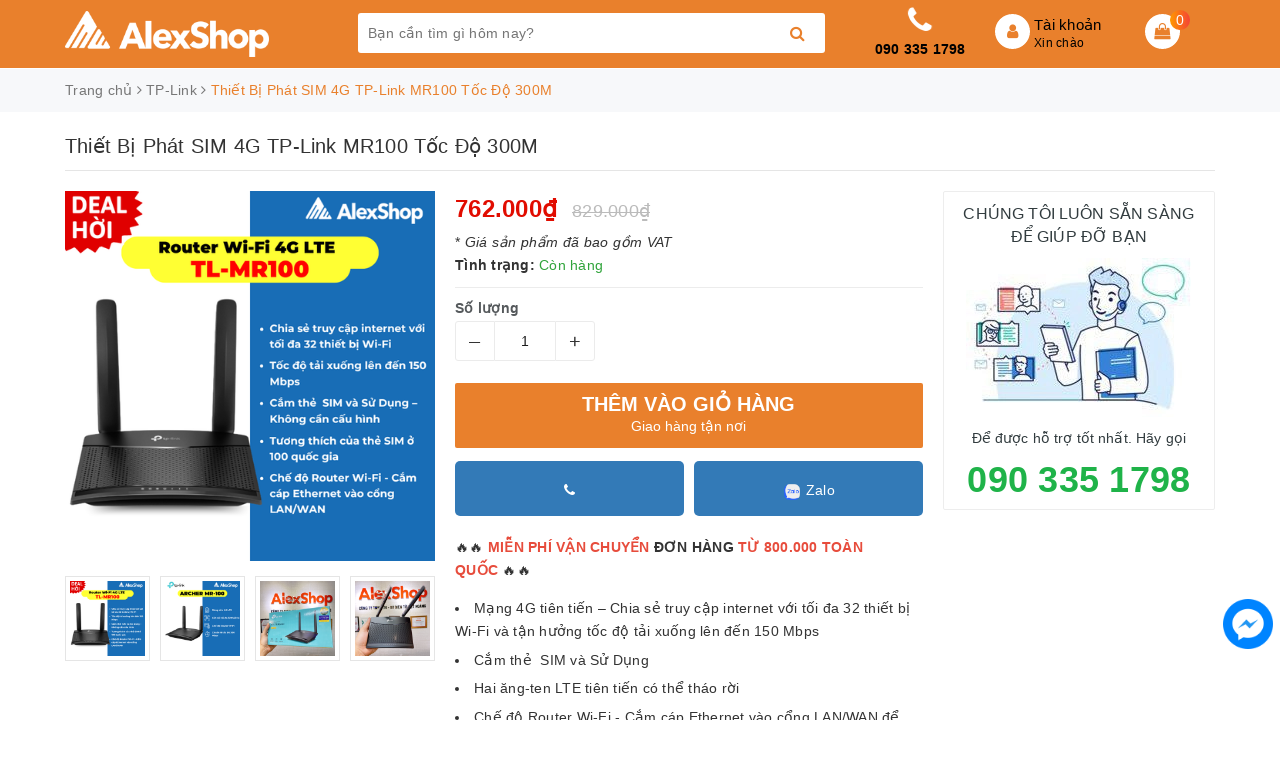

--- FILE ---
content_type: text/html; charset=utf-8
request_url: https://alexshop.vn/tp-link-mr100
body_size: 28091
content:
<!DOCTYPE html>
<html lang="vi">
	<head>
		<meta charset="UTF-8" />
		<meta name="viewport" content="width=device-width, initial-scale=1, maximum-scale=1">
		<meta name="theme-color" content="#e9802c">
		<title>
			Phát WiFi Từ Sim 4G Tp-link MR100
			
			
			 | Alexshop.vn			
		</title>

		
		<meta name="description" content="&#128073; Chia sẻ truy cập internet với tối đa 32 thiết bị Wi-Fi v&#224; tận hưởng tốc độ tải xuống l&#234;n đến 150 Mbps
&#128073; Cắm thẻ&#160;&#160;SIM v&#224; Sử Dụng
&#128073; Hai ăng-ten LTE ti&#234;n tiến c&#243; thể th&#225;o rời
&#128073; Chế độ Router&#160;Wi-Fi">
		
		<!-- ================= Meta ================== -->
		<meta name="keywords" content="Thiết Bị Phát SIM 4G TP-Link MR100 Tốc Độ 300M, TP-Link, Thiết Bị Mạng, Phát SIM 4G, mr100, phat4g, phatsim4g, phat sim 4g, phat wifi tu sim 4g, tplink, tplinkarcherc50, tplink mr100, Alexshop.vn, alexshop.vn"/>		
		<link rel="canonical" href="https://alexshop.vn/tp-link-mr100"/>
		<link rel="dns-prefetch" href="https://alexshop.vn">
		<link rel="dns-prefetch" href="//bizweb.dktcdn.net/">
		<link rel="dns-prefetch" href="//www.google-analytics.com/">
		<link rel="dns-prefetch" href="//www.googletagmanager.com/">
		<meta name='revisit-after' content='1 days' />
		<meta name="robots" content="noodp,index,follow" />
		<!-- ================= Favicon ================== -->
		
		<link rel="icon" href="//bizweb.dktcdn.net/100/458/789/themes/883356/assets/favicon.png?1767077216418" type="image/x-icon" />
		
		
<meta property="og:type" content="product">
<meta property="og:title" content="Thiết Bị Phát SIM 4G TP-Link MR100 Tốc Độ 300M">

<meta property="og:image" content="http://bizweb.dktcdn.net/thumb/grande/100/458/789/products/tl-mr100.png?v=1739520334123">
<meta property="og:image:secure_url" content="https://bizweb.dktcdn.net/thumb/grande/100/458/789/products/tl-mr100.png?v=1739520334123">

<meta property="og:image" content="http://bizweb.dktcdn.net/thumb/grande/100/458/789/products/avatar-san-pham-alex-archer-mr-100-1.png?v=1739520334123">
<meta property="og:image:secure_url" content="https://bizweb.dktcdn.net/thumb/grande/100/458/789/products/avatar-san-pham-alex-archer-mr-100-1.png?v=1739520334123">

<meta property="og:image" content="http://bizweb.dktcdn.net/thumb/grande/100/458/789/products/phat-sim-4g-tplink-mr100-alexshop-13.png?v=1739520334123">
<meta property="og:image:secure_url" content="https://bizweb.dktcdn.net/thumb/grande/100/458/789/products/phat-sim-4g-tplink-mr100-alexshop-13.png?v=1739520334123">

<meta property="og:price:amount" content="762.000">
<meta property="og:price:currency" content="VND">

	<meta property="og:description" content="👉 Chia sẻ truy cập internet với tối đa 32 thiết bị Wi-Fi và tận hưởng tốc độ tải xuống lên đến 150 Mbps
👉 Cắm thẻ  SIM và Sử Dụng
👉 Hai ăng-ten LTE tiên tiến có thể tháo rời
👉 Chế độ Router Wi-Fi">
	<meta property="og:url" content="https://alexshop.vn/tp-link-mr100">
	<meta property="og:site_name" content="Alexshop.vn">				
		<link rel="preload" as="style" type="text/css" href="//bizweb.dktcdn.net/100/458/789/themes/883356/assets/bootstrap.scss.css?1767077216418" onload="this.rel='stylesheet'" />
		<link href="//bizweb.dktcdn.net/100/458/789/themes/883356/assets/bootstrap.scss.css?1767077216418" rel="stylesheet" type="text/css" media="all" />
		<link rel="preload" as="style" type="text/css" href="//bizweb.dktcdn.net/100/458/789/themes/883356/assets/base.scss.css?1767077216418" onload="this.rel='stylesheet'" />
		<link href="//bizweb.dktcdn.net/100/458/789/themes/883356/assets/base.scss.css?1767077216418" rel="stylesheet" type="text/css" media="all" />		
		<link rel="preload" as="style" type="text/css" href="//bizweb.dktcdn.net/100/458/789/themes/883356/assets/ant-tech.scss.css?1767077216418" onload="this.rel='stylesheet'" />
		<link href="//bizweb.dktcdn.net/100/458/789/themes/883356/assets/ant-tech.scss.css?1767077216418" rel="stylesheet" type="text/css" media="all" />
		
		<link rel="preload" as="style" type="text/css" href="https://maxcdn.bootstrapcdn.com/font-awesome/4.7.0/css/font-awesome.min.css" onload="this.rel='stylesheet'" />
		<link href="https://maxcdn.bootstrapcdn.com/font-awesome/4.7.0/css/font-awesome.min.css" rel="stylesheet" type="text/css" media="all" />
		<link rel="preload" as="script" href="//bizweb.dktcdn.net/100/458/789/themes/883356/assets/appear.js?1767077216418" />
		<script src="//bizweb.dktcdn.net/100/458/789/themes/883356/assets/appear.js?1767077216418" type="text/javascript"></script>
		
		<script>
	var Bizweb = Bizweb || {};
	Bizweb.store = 'maiquocviet.mysapo.net';
	Bizweb.id = 458789;
	Bizweb.theme = {"id":883356,"name":"alexshop (cắt PLTN)","role":"main"};
	Bizweb.template = 'product';
	if(!Bizweb.fbEventId)  Bizweb.fbEventId = 'xxxxxxxx-xxxx-4xxx-yxxx-xxxxxxxxxxxx'.replace(/[xy]/g, function (c) {
	var r = Math.random() * 16 | 0, v = c == 'x' ? r : (r & 0x3 | 0x8);
				return v.toString(16);
			});		
</script>
<script>
	(function () {
		function asyncLoad() {
			var urls = ["//newproductreviews.sapoapps.vn/assets/js/productreviews.min.js?store=maiquocviet.mysapo.net"];
			for (var i = 0; i < urls.length; i++) {
				var s = document.createElement('script');
				s.type = 'text/javascript';
				s.async = true;
				s.src = urls[i];
				var x = document.getElementsByTagName('script')[0];
				x.parentNode.insertBefore(s, x);
			}
		};
		window.attachEvent ? window.attachEvent('onload', asyncLoad) : window.addEventListener('load', asyncLoad, false);
	})();
</script>


<script>
	window.BizwebAnalytics = window.BizwebAnalytics || {};
	window.BizwebAnalytics.meta = window.BizwebAnalytics.meta || {};
	window.BizwebAnalytics.meta.currency = 'VND';
	window.BizwebAnalytics.tracking_url = '/s';

	var meta = {};
	
	meta.product = {"id": 27106310, "vendor": "TP-Link", "name": "Thiết Bị Phát SIM 4G TP-Link MR100 Tốc Độ 300M",
	"type": "Router WIfi", "price": 762000 };
	
	
	for (var attr in meta) {
	window.BizwebAnalytics.meta[attr] = meta[attr];
	}
</script>

	
		<script src="/dist/js/stats.min.js?v=96f2ff2"></script>
	



<!-- Google tag (gtag.js) -->
<script async src="https://www.googletagmanager.com/gtag/js?id=G-K454G21KPS"></script>
<script>
  window.dataLayer = window.dataLayer || [];
  function gtag(){dataLayer.push(arguments);}
  gtag('js', new Date());

  gtag('config', 'G-K454G21KPS');
</script>
<script>

	window.enabled_enhanced_ecommerce = false;

</script>

<script>

	try {
		gtag('event', 'view_item', {
			items: [
				{
					id: 27106310,
					name: "Thiết Bị Phát SIM 4G TP-Link MR100 Tốc Độ 300M",
					brand: "TP-Link",
					category: "Router WIfi",
					variant: "Default Title",
					price: '762000'
				}
			]
		});
	} catch(e) { console.error('ga script error', e);}

</script>




<!--Facebook Pixel Code-->
<script>
	!function(f, b, e, v, n, t, s){
	if (f.fbq) return; n = f.fbq = function(){
	n.callMethod?
	n.callMethod.apply(n, arguments):n.queue.push(arguments)}; if (!f._fbq) f._fbq = n;
	n.push = n; n.loaded = !0; n.version = '2.0'; n.queue =[]; t = b.createElement(e); t.async = !0;
	t.src = v; s = b.getElementsByTagName(e)[0]; s.parentNode.insertBefore(t, s)}
	(window,
	document,'script','https://connect.facebook.net/en_US/fbevents.js');
	fbq('init', '2253796648349653', {} , {'agent': 'plsapo'}); // Insert your pixel ID here.
	fbq('init', '2465421840471894', {} , {'agent': 'plsapo'}); // Insert your pixel ID here.
	fbq('track', 'PageView',{},{ eventID: Bizweb.fbEventId });
	
	fbq('track', 'ViewContent', {
	content_ids: [27106310],
	content_name: '"Thiết Bị Phát SIM 4G TP-Link MR100 Tốc Độ 300M"',
	content_type: 'product_group',
	value: '762000',
	currency: window.BizwebAnalytics.meta.currency
	}, { eventID: Bizweb.fbEventId });
	
</script>
<noscript>
	<img height='1' width='1' style='display:none' src='https://www.facebook.com/tr?id=2253796648349653,2465421840471894&ev=PageView&noscript=1' />
</noscript>
<!--DO NOT MODIFY-->
<!--End Facebook Pixel Code-->



<script>
	var eventsListenerScript = document.createElement('script');
	eventsListenerScript.async = true;
	
	eventsListenerScript.src = "/dist/js/store_events_listener.min.js?v=1b795e9";
	
	document.getElementsByTagName('head')[0].appendChild(eventsListenerScript);
</script>






		<script>var ProductReviewsAppUtil=ProductReviewsAppUtil || {};ProductReviewsAppUtil.store={name: 'Alexshop.vn'};</script>

	</head>
	<body>		
		<header class="header">	
	<div class="top-header">
		<div class="container">
			<div class="row">
				<div class="col-lg-3 col-md-3 col-sm-12 col-xs-12 col-100-h">
					<a href="javascript:;" class="trigger-mobile visible-sm visible-xs">
						<span class="sr-only">Toggle navigation</span>
						<span class="icon-bar"></span>
						<span class="icon-bar"></span>
						<span class="icon-bar"></span>
					</a>
					<a href="/" class="logo-wrapper">					
						<img src="//bizweb.dktcdn.net/100/458/789/themes/883356/assets/logo.png?1767077216418" alt="logo Alexshop.vn" />					
					</a>
					<div class="mobile-cart visible-sm visible-xs">
						<a href="/cart" title="Giỏ hàng">
							<i class="fa fa-shopping-bag"></i>
							<div class="cart-right">
								<span class="count_item_pr">0</span>
							</div>
						</a>
					</div>
				</div>
				<div class="col-lg-12 col-100-h col-sm-12 col-xs-7 hidden-lg hidden-md hidden-sm hidden-xs">
					<div class="hotline">
						
						<a href="tel:0903351798">090 335 1798</a>
						
						<span></span>
					</div>
				</div>
				<div class="col-lg-5 col-md-4 col-sm-12 col-xs-12">
					<div class="search-auto clearfix search-smart">
						<form class="input-group search-bar search_form" action="/search" method="get" role="search">		
							<input type="text" name="query" value="" placeholder="Bạn cần tìm gì hôm nay?" class="input-group-field st-default-search-input search-text auto-search-ant" autocomplete="off">
							<span class="input-group-btn">
								<button class="btn icon-fallback-text">
									<i class="fa fa-search"></i>
								</button>
							</span>
							<div class="search-suggest">

								<div class="title">Kết quả tìm kiếm: </div>
								<div class="list-search">
								</div>

							</div>
						</form>
					</div>
				</div>
				<div class="col-lg-4 col-md-5 hidden-sm hidden-xs">
					<div class="hotline">
						<div class="hotline-icon">
							<i class="fa fa-phone"></i>
						</div>
						<div class="hotline-content">
							
							<a href="tel:0903351798">090 335 1798</a>
							
							<span></span>
						</div>
					</div>
					<div class="index-account">
						<div class="hotline-icon">
							<i class="fa fa-user"></i>
						</div>
						<div class="hotline-content">
							<a href="/account">Tài khoản</a>
							<span>Xin chào</span>
							<ul>
								<li><a href="/account/login">Đăng nhập</a></li>
								<li><a href="/account/register">Đăng ký</a></li>
							</ul>
						</div>
					</div>
					<div class="index-cart">
						<a href="/cart"><i class="fa fa-shopping-bag"></i></a>
						<span class="cnt crl-bg count_item_pr">0</span>
					</div>
				</div>
			</div>
		</div>
	</div>
	<div class="main-navigation">
		<div class="container">


			<div class="row">
				
				<div class="col-md-12 col-lg-12">
					<nav class="hidden-sm hidden-xs">
	<div class="container">
		<div class="row">
			<div class="col-md-12">
				<ul id="nav" class="nav">
					
					
					
					
					
					
					<li class="nav-item "><a class="nav-link" href="/chinh-sach-bao-hanh">🌟 Chính Sách Bảo Hành 🌟</a></li>
					
					
				</ul>
			</div>
		</div>
	</div>
</nav>
				</div>
			</div>
		</div>
	</div>
	<div class="menu-mobile">
		<div class="container">
			<ul>
				
				
				

				<li>
					<a style="padding:0 10px 0 0" href="/chinh-sach-bao-hanh" title="Chính Sách Bảo Hành">Chính Sách Bảo Hành

					</a>
				</li>


				
				

				<li>
					<a style="padding:0 10px 0 0" href="/dieu-khoan" title="Hướng Dẫn Mua Hàng">Hướng Dẫn Mua Hàng

					</a>
				</li>


				
				

				<li>
					<a style="padding:0 10px 0 0" href="/camera-trong-nha" title="CAMERA TRONG NHÀ">CAMERA TRONG NHÀ

					</a>
				</li>


				
				

				<li>
					<a style="padding:0 10px 0 0" href="/camera-ngoai-troi" title="CAMERA NGOÀI TRỜI">CAMERA NGOÀI TRỜI

					</a>
				</li>


				
				

				<li>
					<a style="padding:0 10px 0 0" href="/camera-sim-4g" title="CAMERA SIM 4G">CAMERA SIM 4G

					</a>
				</li>


				
				

				<li>
					<a style="padding:0 10px 0 0" href="/dau-thu-camera" title="Đầu Thu Camera">Đầu Thu Camera

					</a>
				</li>


				
				

				<li>
					<a style="padding:0 10px 0 0" href="/thiet-bi-mang" title="Thiết Bị Mạng">Thiết Bị Mạng

					</a>
				</li>


				
				

				<li>
					<a style="padding:0 10px 0 0" href="/search" title="Khác">Khác

					</a>
				</li>


				
				

				<li>
					<a style="padding:0 10px 0 0" href="/search" title="Hãng">Hãng

					</a>
				</li>


				
			</ul>
		</div>
	</div>
</header>
		
































<section class="bread-crumb margin-bottom-10">
	<div class="container">
		<div class="row">
			<div class="col-xs-12">
				<ul class="breadcrumb" itemscope itemtype="https://schema.org/BreadcrumbList">						
					<li class="home" itemprop="itemListElement" itemscope itemtype="https://schema.org/ListItem">
						<a itemprop="item" href="/" title="Trang chủ">
							<span itemprop="name">Trang chủ</span>
							<meta itemprop="position" content="1" />
						</a>
						<span><i class="fa fa-angle-right"></i></span>
					</li>
					
					
					<li itemprop="itemListElement" itemscope itemtype="https://schema.org/ListItem">
						<a itemprop="item" href="/thiet-bi-mang-tp-link" title="TP-Link">
							<span itemprop="name">TP-Link</span>
							<meta itemprop="position" content="2" />
						</a>
						<span><i class="fa fa-angle-right"></i></span>
					</li>
					
					<li itemprop="itemListElement" itemscope itemtype="https://schema.org/ListItem">
						<span itemprop="name">Thiết Bị Ph&#225;t SIM 4G TP-Link MR100 Tốc Độ 300M</span>
						<meta itemprop="position" content="3" />
					</li>
					
				</ul>
			</div>
		</div>
	</div>
</section>
<section class="product" itemscope itemtype="http://schema.org/Product">	
	<meta itemprop="mpn" content="27106310" />
	<meta itemprop="image" content="https://bizweb.dktcdn.net/thumb/grande/100/458/789/products/tl-mr100.png?v=1739520334123">
	<meta itemprop="description" content="
Phát WiFi Từ Sim 4G Tp-link MR100
Chính Sách Bảo Hành Camera từ Alexshop:
💥1 Đổi 1 mới trong 30 ngày đầu nếu sản phẩm có lỗi từ nhà sản xuất.
💥Sau 30 ngày sẽ bảo hành 2 năm theo chính sách của hãng.
(Quý khách vui lòng mang sản phẩm tới cửa hàng Alexshop )
🌈🌈🌈🌈CAM KẾT:🌈🌈🌈🌈
Hàng Nguyên ...">
	<meta itemprop="name" content="Thiết Bị Ph&#225;t SIM 4G TP-Link MR100 Tốc Độ 300M">
	<div class="container">
		<div class="row">
			<div class="col-lg-12 details-product">
				<div class="row">
					<div class="col-md-12">
						<div class="product-top clearfix">
							<h1 class="title-head">Thiết Bị Phát SIM 4G TP-Link MR100 Tốc Độ 300M</h1>
							
							<div class="sku-product hidden">
								SKU: <span class="variant-sku" itemprop="sku" content="1807000087">1807000087</span>
								<span class="hidden" itemprop="brand" itemscope itemtype="https://schema.org/brand">Alexshop.vn</span>
							</div>
							<div class="panel-product-line panel-product-rating clearfix">
								<div class="sapo-product-reviews-badge sapo-product-reviews-badge-detail" onclick="scrollToxx();" data-id="27106310"></div>
							</div>
						</div>
					</div>
				</div>
				<div class="row product-bottom">
					<div class="clearfix padding-bottom-10 padding-top-10">
						<div class="col-xs-12 col-sm-6 col-lg-4 col-md-4">
							<div class="relative product-image-block ">
								<div class="large-image">
									<a href="//bizweb.dktcdn.net/thumb/1024x1024/100/458/789/products/tl-mr100.png?v=1739520334123" data-rel="prettyPhoto[product-gallery]">
										<img id="zoom_01" src="//bizweb.dktcdn.net/thumb/large/100/458/789/products/tl-mr100.png?v=1739520334123" alt="Thiết Bị Phát SIM 4G TP-Link MR100 Tốc Độ 300M" class="img-responsive center-block">
									</a>							
									<div class="hidden">
										
										<div class="item">
											<a href="https://bizweb.dktcdn.net/100/458/789/products/tl-mr100.png?v=1739520334123" data-image="https://bizweb.dktcdn.net/100/458/789/products/tl-mr100.png?v=1739520334123" data-zoom-image="https://bizweb.dktcdn.net/100/458/789/products/tl-mr100.png?v=1739520334123" data-rel="prettyPhoto[product-gallery]">										
											</a>
										</div>	
										
										<div class="item">
											<a href="https://bizweb.dktcdn.net/100/458/789/products/avatar-san-pham-alex-archer-mr-100-1.png?v=1739520334123" data-image="https://bizweb.dktcdn.net/100/458/789/products/avatar-san-pham-alex-archer-mr-100-1.png?v=1739520334123" data-zoom-image="https://bizweb.dktcdn.net/100/458/789/products/avatar-san-pham-alex-archer-mr-100-1.png?v=1739520334123" data-rel="prettyPhoto[product-gallery]">										
											</a>
										</div>	
										
										<div class="item">
											<a href="https://bizweb.dktcdn.net/100/458/789/products/phat-sim-4g-tplink-mr100-alexshop-13.png?v=1739520334123" data-image="https://bizweb.dktcdn.net/100/458/789/products/phat-sim-4g-tplink-mr100-alexshop-13.png?v=1739520334123" data-zoom-image="https://bizweb.dktcdn.net/100/458/789/products/phat-sim-4g-tplink-mr100-alexshop-13.png?v=1739520334123" data-rel="prettyPhoto[product-gallery]">										
											</a>
										</div>	
										
										<div class="item">
											<a href="https://bizweb.dktcdn.net/100/458/789/products/phat-sim-4g-tplink-mr100-alexshop-14.png?v=1739520334123" data-image="https://bizweb.dktcdn.net/100/458/789/products/phat-sim-4g-tplink-mr100-alexshop-14.png?v=1739520334123" data-zoom-image="https://bizweb.dktcdn.net/100/458/789/products/phat-sim-4g-tplink-mr100-alexshop-14.png?v=1739520334123" data-rel="prettyPhoto[product-gallery]">										
											</a>
										</div>	
										
										<div class="item">
											<a href="https://bizweb.dktcdn.net/100/458/789/products/phat-sim-4g-tplink-mr100-alexshop-8.png?v=1739520334123" data-image="https://bizweb.dktcdn.net/100/458/789/products/phat-sim-4g-tplink-mr100-alexshop-8.png?v=1739520334123" data-zoom-image="https://bizweb.dktcdn.net/100/458/789/products/phat-sim-4g-tplink-mr100-alexshop-8.png?v=1739520334123" data-rel="prettyPhoto[product-gallery]">										
											</a>
										</div>	
										
										<div class="item">
											<a href="https://bizweb.dktcdn.net/100/458/789/products/phat-sim-4g-tplink-mr100-alexshop-9.png?v=1739520334123" data-image="https://bizweb.dktcdn.net/100/458/789/products/phat-sim-4g-tplink-mr100-alexshop-9.png?v=1739520334123" data-zoom-image="https://bizweb.dktcdn.net/100/458/789/products/phat-sim-4g-tplink-mr100-alexshop-9.png?v=1739520334123" data-rel="prettyPhoto[product-gallery]">										
											</a>
										</div>	
										
										<div class="item">
											<a href="https://bizweb.dktcdn.net/100/458/789/products/phat-sim-4g-tplink-mr100-alexshop-10.png?v=1739520334123" data-image="https://bizweb.dktcdn.net/100/458/789/products/phat-sim-4g-tplink-mr100-alexshop-10.png?v=1739520334123" data-zoom-image="https://bizweb.dktcdn.net/100/458/789/products/phat-sim-4g-tplink-mr100-alexshop-10.png?v=1739520334123" data-rel="prettyPhoto[product-gallery]">										
											</a>
										</div>	
										
										<div class="item">
											<a href="https://bizweb.dktcdn.net/100/458/789/products/phat-sim-4g-tplink-mr100-alexshop-11.png?v=1739520334123" data-image="https://bizweb.dktcdn.net/100/458/789/products/phat-sim-4g-tplink-mr100-alexshop-11.png?v=1739520334123" data-zoom-image="https://bizweb.dktcdn.net/100/458/789/products/phat-sim-4g-tplink-mr100-alexshop-11.png?v=1739520334123" data-rel="prettyPhoto[product-gallery]">										
											</a>
										</div>	
										
										<div class="item">
											<a href="https://bizweb.dktcdn.net/100/458/789/products/phat-sim-4g-tplink-mr100-alexshop-12.png?v=1739520334123" data-image="https://bizweb.dktcdn.net/100/458/789/products/phat-sim-4g-tplink-mr100-alexshop-12.png?v=1739520334123" data-zoom-image="https://bizweb.dktcdn.net/100/458/789/products/phat-sim-4g-tplink-mr100-alexshop-12.png?v=1739520334123" data-rel="prettyPhoto[product-gallery]">										
											</a>
										</div>	
										
									</div>
								</div>	
								
								<div id="gallery_01" class="owl-carousel owl-theme thumbnail-product margin-top-15" data-md-items="4" data-sm-items="4" data-xs-items="4" data-xss-items="3" data-margin="10" data-nav="true">
									
									<div class="item">
										<a class="thumb-link" href="javascript:void(0);" data-image="https://bizweb.dktcdn.net/100/458/789/products/tl-mr100.png?v=1739520334123" data-zoom-image="//bizweb.dktcdn.net/thumb/1024x1024/100/458/789/products/tl-mr100.png?v=1739520334123">
											<img  src="//bizweb.dktcdn.net/thumb/medium/100/458/789/products/tl-mr100.png?v=1739520334123" alt="Thiết Bị Phát SIM 4G TP-Link MR100 Tốc Độ 300M">
										</a>
									</div>
									
									<div class="item">
										<a class="thumb-link" href="javascript:void(0);" data-image="https://bizweb.dktcdn.net/100/458/789/products/avatar-san-pham-alex-archer-mr-100-1.png?v=1739520334123" data-zoom-image="//bizweb.dktcdn.net/thumb/1024x1024/100/458/789/products/avatar-san-pham-alex-archer-mr-100-1.png?v=1739520334123">
											<img  src="//bizweb.dktcdn.net/thumb/medium/100/458/789/products/avatar-san-pham-alex-archer-mr-100-1.png?v=1739520334123" alt="Thiết Bị Phát SIM 4G TP-Link MR100 Tốc Độ 300M">
										</a>
									</div>
									
									<div class="item">
										<a class="thumb-link" href="javascript:void(0);" data-image="https://bizweb.dktcdn.net/100/458/789/products/phat-sim-4g-tplink-mr100-alexshop-13.png?v=1739520334123" data-zoom-image="//bizweb.dktcdn.net/thumb/1024x1024/100/458/789/products/phat-sim-4g-tplink-mr100-alexshop-13.png?v=1739520334123">
											<img  src="//bizweb.dktcdn.net/thumb/medium/100/458/789/products/phat-sim-4g-tplink-mr100-alexshop-13.png?v=1739520334123" alt="Thiết Bị Phát SIM 4G TP-Link MR100 Tốc Độ 300M">
										</a>
									</div>
									
									<div class="item">
										<a class="thumb-link" href="javascript:void(0);" data-image="https://bizweb.dktcdn.net/100/458/789/products/phat-sim-4g-tplink-mr100-alexshop-14.png?v=1739520334123" data-zoom-image="//bizweb.dktcdn.net/thumb/1024x1024/100/458/789/products/phat-sim-4g-tplink-mr100-alexshop-14.png?v=1739520334123">
											<img  src="//bizweb.dktcdn.net/thumb/medium/100/458/789/products/phat-sim-4g-tplink-mr100-alexshop-14.png?v=1739520334123" alt="Thiết Bị Phát SIM 4G TP-Link MR100 Tốc Độ 300M">
										</a>
									</div>
									
									<div class="item">
										<a class="thumb-link" href="javascript:void(0);" data-image="https://bizweb.dktcdn.net/100/458/789/products/phat-sim-4g-tplink-mr100-alexshop-8.png?v=1739520334123" data-zoom-image="//bizweb.dktcdn.net/thumb/1024x1024/100/458/789/products/phat-sim-4g-tplink-mr100-alexshop-8.png?v=1739520334123">
											<img  src="//bizweb.dktcdn.net/thumb/medium/100/458/789/products/phat-sim-4g-tplink-mr100-alexshop-8.png?v=1739520334123" alt="Thiết Bị Phát SIM 4G TP-Link MR100 Tốc Độ 300M">
										</a>
									</div>
									
									<div class="item">
										<a class="thumb-link" href="javascript:void(0);" data-image="https://bizweb.dktcdn.net/100/458/789/products/phat-sim-4g-tplink-mr100-alexshop-9.png?v=1739520334123" data-zoom-image="//bizweb.dktcdn.net/thumb/1024x1024/100/458/789/products/phat-sim-4g-tplink-mr100-alexshop-9.png?v=1739520334123">
											<img  src="//bizweb.dktcdn.net/thumb/medium/100/458/789/products/phat-sim-4g-tplink-mr100-alexshop-9.png?v=1739520334123" alt="Thiết Bị Phát SIM 4G TP-Link MR100 Tốc Độ 300M">
										</a>
									</div>
									
									<div class="item">
										<a class="thumb-link" href="javascript:void(0);" data-image="https://bizweb.dktcdn.net/100/458/789/products/phat-sim-4g-tplink-mr100-alexshop-10.png?v=1739520334123" data-zoom-image="//bizweb.dktcdn.net/thumb/1024x1024/100/458/789/products/phat-sim-4g-tplink-mr100-alexshop-10.png?v=1739520334123">
											<img  src="//bizweb.dktcdn.net/thumb/medium/100/458/789/products/phat-sim-4g-tplink-mr100-alexshop-10.png?v=1739520334123" alt="Thiết Bị Phát SIM 4G TP-Link MR100 Tốc Độ 300M">
										</a>
									</div>
									
									<div class="item">
										<a class="thumb-link" href="javascript:void(0);" data-image="https://bizweb.dktcdn.net/100/458/789/products/phat-sim-4g-tplink-mr100-alexshop-11.png?v=1739520334123" data-zoom-image="//bizweb.dktcdn.net/thumb/1024x1024/100/458/789/products/phat-sim-4g-tplink-mr100-alexshop-11.png?v=1739520334123">
											<img  src="//bizweb.dktcdn.net/thumb/medium/100/458/789/products/phat-sim-4g-tplink-mr100-alexshop-11.png?v=1739520334123" alt="Thiết Bị Phát SIM 4G TP-Link MR100 Tốc Độ 300M">
										</a>
									</div>
									
									<div class="item">
										<a class="thumb-link" href="javascript:void(0);" data-image="https://bizweb.dktcdn.net/100/458/789/products/phat-sim-4g-tplink-mr100-alexshop-12.png?v=1739520334123" data-zoom-image="//bizweb.dktcdn.net/thumb/1024x1024/100/458/789/products/phat-sim-4g-tplink-mr100-alexshop-12.png?v=1739520334123">
											<img  src="//bizweb.dktcdn.net/thumb/medium/100/458/789/products/phat-sim-4g-tplink-mr100-alexshop-12.png?v=1739520334123" alt="Thiết Bị Phát SIM 4G TP-Link MR100 Tốc Độ 300M">
										</a>
									</div>
									
								</div>
								
							</div>

						</div>
						<div class="col-xs-12 col-sm-6 col-lg-5 col-md-5 details-pro">
							<div itemprop="offers" itemscope="" itemtype="http://schema.org/Offer">
								<link itemprop="url" href="https://alexshop.vn/tp-link-mr100" />
								<meta itemprop="priceValidUntil" content="2030-11-05" />

								
								
								
								
								
								
								
								
								
								
								
								
								
								
								
								
								
								
								
								<div class="price-box clearfix">
									
									<span class="special-price">
										<span class="price product-price">762.000₫</span>
										<meta itemprop="price" content="762000">
										<meta itemprop="priceCurrency" content="VND">
									</span> <!-- Giá Khuyến mại -->
									<span class="old-price" itemprop="priceSpecification" itemscope="" itemtype="http://schema.org/priceSpecification">
										<del class="price product-price-old">
											829.000₫
										</del>
										<meta itemprop="price" content="829000">
										<meta itemprop="priceCurrency" content="VND">
									</span> <!-- Giás gốc -->
									
								</div>
								<div class="vat_enable">
									
									* <em>Giá sản phẩm đã bao gồm VAT</em>
									
								</div>
								<div class="hidden_quantity inventory_quantity">
									<span class="stock-brand-title"><strong>Tình trạng:</strong></span>

									 
									
									
									<span class="a-stock">Còn hàng</span>
									
									
									

								</div>
								
								




							</div>

							<div class="form-product">
								<form enctype="multipart/form-data" id="add-to-cart-form" action="/cart/add" method="post" class="form-inline">
									
									<div class="form-group ">
										<div class="custom custom-btn-number form-control">									
											<label>Số lượng</label>
											<button onclick="var result = document.getElementById('qty'); var qty = result.value; if( !isNaN(qty) & qty > 1 ) result.value--;return false;" class="btn-minus btn-cts" type="button">–</button>
											<input type="text" class="qty input-text" id="qty" name="quantity" size="4" value="1" />
											<button onclick="var result = document.getElementById('qty'); var qty = result.value; if( !isNaN(qty)) result.value++;return false;" class="btn-plus btn-cts" type="button">+</button>
										</div>
										<div class="clearfix margin-bottom-20"></div>
										<div class="clearfix">
																				
											<button type="submit" data-role='addtocart' class="btn btn-lg btn-gray btn-cart add_to_cart btn_buy add_to_cart">
												<span class="txt-main">THÊM VÀO GIỎ HÀNG</span>
												<span class="txt-sub">Giao hàng tận nơi</span>
											</button>									
											
											
										</div>
									</div>	
									
									<div class="ttxm">
										<a class="hotline-buy" href="tel:">
											<p >
												
												<i class="fa fa-phone"></i>
												<span></span>
												<span></span>
											</p>
										</a>
										<a class="hotline-buy2" href="https://zalo.me/0903351798">
											<p >
												
												<img src="//bizweb.dktcdn.net/100/458/789/themes/883356/assets/zalo_-8.png?1767077216418" style="max-width:20px" alt="bct">
												<span>Zalo</span>
											</p>
										</a>
									</div>

									
									<div class="km">
										<p><span style="font-size:14px;">🔥🔥 <span style="font-family:Arial,Helvetica,sans-serif;"><span style="color:#e74c3c;"><strong>MIỄN PHÍ VẬN CHUYỂN</strong></span> <strong>ĐƠN HÀNG<span style="color:#e74c3c;">&nbsp;TỪ 800.000 TOÀN QUỐC</span></strong></span>&nbsp;🔥🔥&nbsp;</span></p>
									</div>
									
														
									<div class="product-summary product_description margin-bottom-15">
										<div class="rte description">
											
											<ul>
<li><span style="font-size:14px;">Mạng&nbsp;4G tiên tiến&nbsp;– Chia sẻ truy cập internet với tối đa 32 thiết bị Wi-Fi và tận hưởng tốc độ tải xuống lên đến 150 Mbps</span></li>
<li><span style="font-size:14px;">Cắm thẻ&nbsp;&nbsp;SIM và Sử Dụng</span></li>
<li><span style="font-size:14px;">Hai ăng-ten LTE tiên tiến có thể tháo rời&nbsp;</span></li>
<li><span style="font-size:14px;">Chế độ Router&nbsp;Wi-Fi - Cắm cáp Ethernet vào cổng LAN/WAN để truy cập linh hoạt làm tùy chọn dự phòng nếu bạn không thể có kết nối 4G.</span></li></ul>
											
										</div>
									</div>
									

									
									

									<div class="box-variant clearfix  hidden ">
										
										<input type="hidden" name="variantId" value="158374792" />
										
									</div>


								</form>
							</div>
						
						</div>
						<div class="col-xs-12 col-sm-12 col-lg-3 col-md-3">
							<div class="product-sidebar-ant-fashion">

								<div class="ant_onlineSupport hidden-sm hidden-xs">
									<h2 class="supportTitle">CHÚNG TÔI LUÔN SẴN SÀNG<br>ĐỂ GIÚP ĐỠ BẠN</h2>
									<img src="//bizweb.dktcdn.net/100/458/789/themes/883356/assets/rolling.svg?1767077216418" data-lazyload="https://cdn.nguyenkimmall.com/images/companies/_1/Data_Price/Pic_Tags/support-online.jpg" alt="Hỗ trợ trực tuyến" class="supportImage img-responsive center-block" />
									<h3 class="supportTitle3">Để được hỗ trợ tốt nhất. Hãy gọi</h3>
									<div class="phoneNumber">
										
										<a href="tel:0903351798">090 335 1798</a>
										
									</div>
									
								</div>
								
							</div>
						</div>
					</div>
				</div>
			</div>
		</div>
		
		<div class="row margin-top-20">
			<div class="col-md-8">
				<div class="product-tab e-tabs padding-bottom-10">		
					<div class="text-center border-ghghg margin-bottom-20">
						<ul class="tabs tabs-title clearfix">	
							
							<li class="tab-link" data-tab="tab-1">
								<h3><span>Mô tả</span></h3>
							</li>																	
							
							
							
						</ul>																									
					</div>
					
					<div id="tab-1" class="tab-content">
						<div class="rte product_getcontent">
							
							<div class="ba-text-fpt">
								
								<h1><br />
<span style="color:#2980b9;"><em><u><strong>Phát WiFi Từ Sim 4G Tp-link MR100</strong></u></em></span></h1>
<p>Chính Sách Bảo Hành Camera từ Alexshop:</p>
<p>💥1 Đổi 1 mới trong 30 ngày đầu nếu sản phẩm có lỗi từ nhà sản xuất.</p>
<p>💥Sau 30 ngày sẽ bảo hành 2 năm theo chính sách của hãng.</p>
<p>(Quý khách vui lòng mang sản phẩm tới cửa hàng Alexshop )</p>
<p>🌈🌈🌈🌈CAM KẾT:🌈🌈🌈🌈</p>
<p>Hàng Nguyên Seal, Tem Phân Phối Chính Hãng.</p>
<p>Bảo Hành Chính Hãng&nbsp; 2 Năm Toàn Quốc.</p>
<p>🌈🌈🌈🌈🌈🌈🌈🌈🌈🌈🌈🌈</p>
<p><span style="font-size:16px;"><strong><u>THÔNG TIN CHUNG:</u></strong></span></p>
<ul>
<li><span style="font-size:16px;">Mạng&nbsp;4G tiên tiến&nbsp;– Chia sẻ truy cập internet với tối đa 32 thiết bị Wi-Fi và tận hưởng tốc độ tải xuống lên đến 150 Mbps</span></li>
<li><span style="font-size:16px;">Cắm thẻ&nbsp;&nbsp;SIM và Sử Dụng&nbsp;–&nbsp;Không cần cấu hình, khả năng tương thích của thẻ SIM ở 100 quốc gia được đảm bảo qua nhiều năm thử nghiệm thực địa.</span></li>
<li><span style="font-size:16px;">Hai ăng-ten LTE tiên tiến có thể tháo rời - Tận hưởng kết nối ổn định và hiệu quả với mọi thiết bị nhờ hai ăng-ten&nbsp;ngoài</span></li>
<li><span style="font-size:16px;">Chế độ Router&nbsp;Wi-Fi - Cắm cáp Ethernet vào cổng LAN/WAN để truy cập linh hoạt làm tùy chọn dự phòng nếu bạn không thể có kết nối 4G.&nbsp;</span></li></ul>
<p><img data-thumb="original" original-height="2010" original-width="2010" src="//bizweb.dktcdn.net/100/458/789/files/phat-sim-4g-tplink-mr100-alexshop-1.png?v=1660905484324" /></p>
<p>THÔNG TIN CHI TIẾT:</p>
<p><img data-thumb="original" original-height="523" original-width="1124" src="//bizweb.dktcdn.net/100/458/789/files/phat-sim-4g-tplink-mr100-alexshop-2.png?v=1660905495339" /><img data-thumb="original" original-height="1662" original-width="4268" src="//bizweb.dktcdn.net/100/458/789/files/phat-sim-4g-tplink-mr100-alexshop-3.png?v=1660905497124" /><img data-thumb="original" original-height="1086" original-width="2247" src="//bizweb.dktcdn.net/100/458/789/files/phat-sim-4g-tplink-mr100-alexshop-4.png?v=1660905499328" /><img data-thumb="original" original-height="912" original-width="2022" src="//bizweb.dktcdn.net/100/458/789/files/phat-sim-4g-tplink-mr100-alexshop-5.png?v=1660905501447" /><img data-thumb="original" original-height="802" original-width="1573" src="//bizweb.dktcdn.net/100/458/789/files/phat-sim-4g-tplink-mr100-alexshop-6.png?v=1660905503603" /><img data-thumb="original" original-height="682" original-width="1349" src="//bizweb.dktcdn.net/100/458/789/files/phat-sim-4g-tplink-mr100-alexshop-7.png?v=1660905505777" /></p>
							</div>
							<div class="show-more d-none">
								<div class="btn btn-default btn--view-more see-more">
									<a href="javascript:void(0)" class="more-text see-more">Xem thêm</a>
									<a href="javascript:void(0)" class="less-text see-more">Thu gọn </a>
								</div>
							</div>
							

						</div>
					</div>	
					
					
					
					
				</div>				
			</div>
			<div class="col-md-4">
				
				<div class="right_module">
					
					
					
					
					
					<div class="similar-product">
						<div class="right-bestsell">
							<h2>Sản phẩm gợi ý</h2>
							<div class="list-bestsell clearfix">
								
							</div>
						</div>
					</div>
					
				</div>
			</div>
		</div> 
		
		
		
		
		
		
		
		
		
		
		
		
		
		
		
		
		
		
		
		
		
		
		
		
		
		
		
		
		
		
		
		
		
		
		
		
		
		
		
		
		
		
		
		
		<div class="row margin-top-20">
			<div class="col-lg-12">
				<div class="related-product">
					<div class="heading-title margin-bottom-20">
						<h3 class="title-head"><a href="/thiet-bi-mang-tp-link">Sản phẩm liên quan</a></h3>
					</div>
					<div class="products  owl-carousel owl-theme products-view-grid" data-md-items="5" data-sm-items="4" data-xs-items="2" data-margin="10">
						
						
						




 


















<div class="product-item">
	<div class="product-thumbnail">
		
		
		<div class="icon-sale-label sale-left">- 
6% 
</div>
		
		
		<div class="pr-img-area">
			<a title="[AX3000-Ngoài Trời POE] TP-Link Deco X50 Thiết Bị Phát Wifi 6 POE Mesh Băng Thông AX3000" href="/ax3000-ngoai-troi-deco-x50">
				<img class="first-img img-responsive center-block" src="//bizweb.dktcdn.net/100/458/789/themes/883356/assets/rolling.svg?1767077216418" data-lazyload="//bizweb.dktcdn.net/thumb/large/100/458/789/products/bia-825e35b9-3edc-439b-8a52-f195bd1985ea.png?v=1743732874647" alt="[AX3000-Ngoài Trời POE] TP-Link Deco X50 Thiết Bị Phát Wifi 6 POE Mesh Băng Thông AX3000" />
				
			</a>
		</div>
		
		<div class="pr-button">
			<a href="/ax3000-ngoai-troi-deco-x50" data-handle="ax3000-ngoai-troi-deco-x50" class="quick-view">
				<i class="fa fa-search"></i>
			</a>
		</div>
		
		
	</div>
	<div class="item-info">
		<div class="item-title">
			<a title="[AX3000-Ngoài Trời POE] TP-Link Deco X50 Thiết Bị Phát Wifi 6 POE Mesh Băng Thông AX3000" href="/ax3000-ngoai-troi-deco-x50">[AX3000-Ngoài Trời POE] TP-Link Deco X50 Thiết Bị Phát Wifi 6 POE Mesh Băng Thông AX3000</a>
		</div>
		<div class="item-content">
			<div class="price-box">
				
				
				<p class="special-price">1.926.000₫</p>
				
				<p class="old-price">2.049.000₫</p>
				
				
				
			</div>
			<form action="/cart/add" method="post" class="pro-action variants form-nut-grid" data-id="product-actions-42928910" enctype="multipart/form-data">
				
				
				<input type="hidden" name="variantId" value="158374121" />
				<button class="tt-btn-addtocart btn-buy btn-cart btn btn-gray left-to add_to_cart" title="Cho vào giỏ hàng">
					Mua ngay
				</button>
				
				
			</form>
		</div>
	</div>
</div>
						
						
						
						




 




















<div class="product-item">
	<div class="product-thumbnail">
		
		
		<div class="icon-sale-label sale-left">- 
6% 
</div>
		
		
		<div class="pr-img-area">
			<a title="[4M] Camera Wifi Tapo C720, Ngoài Trời Thông Minh AI - Có Đèn Flash TP-Link" href="/camera-wifi-tapo-c720">
				<img class="first-img img-responsive center-block" src="//bizweb.dktcdn.net/100/458/789/themes/883356/assets/rolling.svg?1767077216418" data-lazyload="//bizweb.dktcdn.net/thumb/large/100/458/789/products/tapo-c720-1.png?v=1742958957807" alt="[4M] Camera Wifi Tapo C720, Ngoài Trời Thông Minh AI - Có Đèn Flash TP-Link" />
				
			</a>
		</div>
		
		<div class="pr-button">
			<a href="/camera-wifi-tapo-c720" data-handle="camera-wifi-tapo-c720" class="quick-view">
				<i class="fa fa-search"></i>
			</a>
		</div>
		
		
	</div>
	<div class="item-info">
		<div class="item-title">
			<a title="[4M] Camera Wifi Tapo C720, Ngoài Trời Thông Minh AI - Có Đèn Flash TP-Link" href="/camera-wifi-tapo-c720">[4M] Camera Wifi Tapo C720, Ngoài Trời Thông Minh AI - Có Đèn Flash TP-Link</a>
		</div>
		<div class="item-content">
			<div class="price-box">
				
				
				<p class="special-price">2.396.000₫</p>
				
				<p class="old-price">2.549.000₫</p>
				
				
				
			</div>
			<form action="/cart/add" method="post" class="pro-action variants form-nut-grid" data-id="product-actions-42819309" enctype="multipart/form-data">
				
				
				<input class="hidden" type="hidden" name="variantId" value="158374131" />
				<button class="tt-btn-addtocart btn-cart btn btn-gray left-to" title="Chọn sản phẩm" type="button" onclick="window.location.href='/camera-wifi-tapo-c720'" >
					Tùy chọn
				</button>
				
				
			</form>
		</div>
	</div>
</div>
						
						
						
						




 




















<div class="product-item">
	<div class="product-thumbnail">
		
		
		<div class="icon-sale-label sale-left">- 
8% 
</div>
		
		
		<div class="pr-img-area">
			<a title="[5M] Camera Wifi Tapo C230 5M Trong Nhà, Xoay Độ, AI Thông Minh, TP-Link" href="/tapo-c230">
				<img class="first-img img-responsive center-block" src="//bizweb.dktcdn.net/100/458/789/themes/883356/assets/rolling.svg?1767077216418" data-lazyload="//bizweb.dktcdn.net/thumb/large/100/458/789/products/tapo-c230-9.png?v=1740475131420" alt="[5M] Camera Wifi Tapo C230 5M Trong Nhà, Xoay Độ, AI Thông Minh, TP-Link" />
				
			</a>
		</div>
		
		<div class="pr-button">
			<a href="/tapo-c230" data-handle="tapo-c230" class="quick-view">
				<i class="fa fa-search"></i>
			</a>
		</div>
		
		
	</div>
	<div class="item-info">
		<div class="item-title">
			<a title="[5M] Camera Wifi Tapo C230 5M Trong Nhà, Xoay Độ, AI Thông Minh, TP-Link" href="/tapo-c230">[5M] Camera Wifi Tapo C230 5M Trong Nhà, Xoay Độ, AI Thông Minh, TP-Link</a>
		</div>
		<div class="item-content">
			<div class="price-box">
				
				
				<p class="special-price">587.000₫</p>
				
				<p class="old-price">639.000₫</p>
				
				
				
			</div>
			<form action="/cart/add" method="post" class="pro-action variants form-nut-grid" data-id="product-actions-41342561" enctype="multipart/form-data">
				
				
				<input class="hidden" type="hidden" name="variantId" value="158374171" />
				<button class="tt-btn-addtocart btn-cart btn btn-gray left-to" title="Chọn sản phẩm" type="button" onclick="window.location.href='/tapo-c230'" >
					Tùy chọn
				</button>
				
				
			</form>
		</div>
	</div>
</div>
						
						
						
						




 


















<div class="product-item">
	<div class="product-thumbnail">
		
		
		<div class="icon-sale-label sale-left">- 
8% 
</div>
		
		
		<div class="pr-img-area">
			<a title="[3 in 1] Hub Type-C TP-Link UH3020C - Hub USB-C 3 trong 1, Hình ảnh 4K Ultra HD, Sạc nhanh PD 100W" href="/hub-type-c-tp-link-uh3020c">
				<img class="first-img img-responsive center-block" src="//bizweb.dktcdn.net/100/458/789/themes/883356/assets/rolling.svg?1767077216418" data-lazyload="//bizweb.dktcdn.net/thumb/large/100/458/789/products/tapo-uh3020c-1.png?v=1740023315603" alt="[3 in 1] Hub Type-C TP-Link UH3020C - Hub USB-C 3 trong 1, Hình ảnh 4K Ultra HD, Sạc nhanh PD 100W" />
				
			</a>
		</div>
		
		<div class="pr-button">
			<a href="/hub-type-c-tp-link-uh3020c" data-handle="hub-type-c-tp-link-uh3020c" class="quick-view">
				<i class="fa fa-search"></i>
			</a>
		</div>
		
		
	</div>
	<div class="item-info">
		<div class="item-title">
			<a title="[3 in 1] Hub Type-C TP-Link UH3020C - Hub USB-C 3 trong 1, Hình ảnh 4K Ultra HD, Sạc nhanh PD 100W" href="/hub-type-c-tp-link-uh3020c">[3 in 1] Hub Type-C TP-Link UH3020C - Hub USB-C 3 trong 1, Hình ảnh 4K Ultra HD, Sạc nhanh PD 100W</a>
		</div>
		<div class="item-content">
			<div class="price-box">
				
				
				<p class="special-price">357.000₫</p>
				
				<p class="old-price">389.000₫</p>
				
				
				
			</div>
			<form action="/cart/add" method="post" class="pro-action variants form-nut-grid" data-id="product-actions-41070152" enctype="multipart/form-data">
				
				
				<input type="hidden" name="variantId" value="158374176" />
				<button class="tt-btn-addtocart btn-buy btn-cart btn btn-gray left-to add_to_cart" title="Cho vào giỏ hàng">
					Mua ngay
				</button>
				
				
			</form>
		</div>
	</div>
</div>
						
						
						
						




 




















<div class="product-item">
	<div class="product-thumbnail">
		
		
		<div class="icon-sale-label sale-left">- 
8% 
</div>
		
		
		<div class="pr-img-area">
			<a title="[3M] Camera Wifi Tapo C510W 3M TP-Link Ngoài Trời Xoay 360 Độ, Màu Ban Đêm" href="/tplink-tapo-c510w">
				<img class="first-img img-responsive center-block" src="//bizweb.dktcdn.net/100/458/789/themes/883356/assets/rolling.svg?1767077216418" data-lazyload="//bizweb.dktcdn.net/thumb/large/100/458/789/products/tapo-c510w-3.png?v=1742897434143" alt="[3M] Camera Wifi Tapo C510W 3M TP-Link Ngoài Trời Xoay 360 Độ, Màu Ban Đêm" />
				
			</a>
		</div>
		
		<div class="pr-button">
			<a href="/tplink-tapo-c510w" data-handle="tplink-tapo-c510w" class="quick-view">
				<i class="fa fa-search"></i>
			</a>
		</div>
		
		
	</div>
	<div class="item-info">
		<div class="item-title">
			<a title="[3M] Camera Wifi Tapo C510W 3M TP-Link Ngoài Trời Xoay 360 Độ, Màu Ban Đêm" href="/tplink-tapo-c510w">[3M] Camera Wifi Tapo C510W 3M TP-Link Ngoài Trời Xoay 360 Độ, Màu Ban Đêm</a>
		</div>
		<div class="item-content">
			<div class="price-box">
				
				
				<p class="special-price">633.000₫</p>
				
				<p class="old-price">689.000₫</p>
				
				
				
			</div>
			<form action="/cart/add" method="post" class="pro-action variants form-nut-grid" data-id="product-actions-39174352" enctype="multipart/form-data">
				
				
				<input class="hidden" type="hidden" name="variantId" value="158374256" />
				<button class="tt-btn-addtocart btn-cart btn btn-gray left-to" title="Chọn sản phẩm" type="button" onclick="window.location.href='/tplink-tapo-c510w'" >
					Tùy chọn
				</button>
				
				
			</form>
		</div>
	</div>
</div>
						
						
						
						




 


















<div class="product-item">
	<div class="product-thumbnail">
		
		
		<div class="icon-sale-label sale-left">- 
6% 
</div>
		
		
		<div class="pr-img-area">
			<a title="Tapo L630 Đèn Spotlight Wi-Fi Thông Minh, Đa Sắc TP-Link" href="/tp-link-tapo-l630">
				<img class="first-img img-responsive center-block" src="//bizweb.dktcdn.net/100/458/789/themes/883356/assets/rolling.svg?1767077216418" data-lazyload="//bizweb.dktcdn.net/thumb/large/100/458/789/products/tapo-l630-8.png?v=1734589426493" alt="Tapo L630 Đèn Spotlight Wi-Fi Thông Minh, Đa Sắc TP-Link" />
				
			</a>
		</div>
		
		<div class="pr-button">
			<a href="/tp-link-tapo-l630" data-handle="tp-link-tapo-l630" class="quick-view">
				<i class="fa fa-search"></i>
			</a>
		</div>
		
		
	</div>
	<div class="item-info">
		<div class="item-title">
			<a title="Tapo L630 Đèn Spotlight Wi-Fi Thông Minh, Đa Sắc TP-Link" href="/tp-link-tapo-l630">Tapo L630 Đèn Spotlight Wi-Fi Thông Minh, Đa Sắc TP-Link</a>
		</div>
		<div class="item-content">
			<div class="price-box">
				
				
				<p class="special-price">196.000₫</p>
				
				<p class="old-price">209.000₫</p>
				
				
				
			</div>
			<form action="/cart/add" method="post" class="pro-action variants form-nut-grid" data-id="product-actions-39060459" enctype="multipart/form-data">
				
				
				<input type="hidden" name="variantId" value="158374266" />
				<button class="tt-btn-addtocart btn-buy btn-cart btn btn-gray left-to add_to_cart" title="Cho vào giỏ hàng">
					Mua ngay
				</button>
				
				
			</form>
		</div>
	</div>
</div>
						
						
						
						




 




















<div class="product-item">
	<div class="product-thumbnail">
		
		
		<div class="icon-sale-label sale-left">- 
6% 
</div>
		
		
		<div class="pr-img-area">
			<a title="[3M] Tapo D210 Camera chuông cửa TP-Link" href="/tp-link-tapo-d210">
				<img class="first-img img-responsive center-block" src="//bizweb.dktcdn.net/100/458/789/themes/883356/assets/rolling.svg?1767077216418" data-lazyload="//bizweb.dktcdn.net/thumb/large/100/458/789/products/tapo-d210-8.png?v=1734402122160" alt="[3M] Tapo D210 Camera chuông cửa TP-Link" />
				
			</a>
		</div>
		
		<div class="pr-button">
			<a href="/tp-link-tapo-d210" data-handle="tp-link-tapo-d210" class="quick-view">
				<i class="fa fa-search"></i>
			</a>
		</div>
		
		
	</div>
	<div class="item-info">
		<div class="item-title">
			<a title="[3M] Tapo D210 Camera chuông cửa TP-Link" href="/tp-link-tapo-d210">[3M] Tapo D210 Camera chuông cửa TP-Link</a>
		</div>
		<div class="item-content">
			<div class="price-box">
				
				
				<p class="special-price">1.409.000₫</p>
				
				<p class="old-price">1.499.000₫</p>
				
				
				
			</div>
			<form action="/cart/add" method="post" class="pro-action variants form-nut-grid" data-id="product-actions-39011717" enctype="multipart/form-data">
				
				
				<input class="hidden" type="hidden" name="variantId" value="158374267" />
				<button class="tt-btn-addtocart btn-cart btn btn-gray left-to" title="Chọn sản phẩm" type="button" onclick="window.location.href='/tp-link-tapo-d210'" >
					Tùy chọn
				</button>
				
				
			</form>
		</div>
	</div>
</div>
						
						
						
						




 




















<div class="product-item">
	<div class="product-thumbnail">
		
		
		<div class="icon-sale-label sale-left">- 
6% 
</div>
		
		
		<div class="pr-img-area">
			<a title="[5M] Tapo D230S1 Chuông Cửa Video Thông Minh Dùng Pin TP-Link" href="/tp-link-tapo-d230s1">
				<img class="first-img img-responsive center-block" src="//bizweb.dktcdn.net/100/458/789/themes/883356/assets/rolling.svg?1767077216418" data-lazyload="//bizweb.dktcdn.net/thumb/large/100/458/789/products/tapo-d230s1-ava.png?v=1733976156207" alt="[5M] Tapo D230S1 Chuông Cửa Video Thông Minh Dùng Pin TP-Link" />
				
			</a>
		</div>
		
		<div class="pr-button">
			<a href="/tp-link-tapo-d230s1" data-handle="tp-link-tapo-d230s1" class="quick-view">
				<i class="fa fa-search"></i>
			</a>
		</div>
		
		
	</div>
	<div class="item-info">
		<div class="item-title">
			<a title="[5M] Tapo D230S1 Chuông Cửa Video Thông Minh Dùng Pin TP-Link" href="/tp-link-tapo-d230s1">[5M] Tapo D230S1 Chuông Cửa Video Thông Minh Dùng Pin TP-Link</a>
		</div>
		<div class="item-content">
			<div class="price-box">
				
				
				<p class="special-price">2.255.000₫</p>
				
				<p class="old-price">2.399.000₫</p>
				
				
				
			</div>
			<form action="/cart/add" method="post" class="pro-action variants form-nut-grid" data-id="product-actions-38909438" enctype="multipart/form-data">
				
				
				<input class="hidden" type="hidden" name="variantId" value="158374272" />
				<button class="tt-btn-addtocart btn-cart btn btn-gray left-to" title="Chọn sản phẩm" type="button" onclick="window.location.href='/tp-link-tapo-d230s1'" >
					Tùy chọn
				</button>
				
				
			</form>
		</div>
	</div>
</div>
						
						
						
						




 




















<div class="product-item">
	<div class="product-thumbnail">
		
		
		<div class="icon-sale-label sale-left">- 
8% 
</div>
		
		
		<div class="pr-img-area">
			<a title="[4M] Camera AI Tapo C125 Góc Siêu Rộng 140 Độ, Camera Trong Nhà TP-Link" href="/camera-tp-link-ai-tapo-c125">
				<img class="first-img img-responsive center-block" src="//bizweb.dktcdn.net/100/458/789/themes/883356/assets/rolling.svg?1767077216418" data-lazyload="//bizweb.dktcdn.net/thumb/large/100/458/789/products/tapo-c125-10.png?v=1733815355187" alt="[4M] Camera AI Tapo C125 Góc Siêu Rộng 140 Độ, Camera Trong Nhà TP-Link" />
				
			</a>
		</div>
		
		<div class="pr-button">
			<a href="/camera-tp-link-ai-tapo-c125" data-handle="camera-tp-link-ai-tapo-c125" class="quick-view">
				<i class="fa fa-search"></i>
			</a>
		</div>
		
		
	</div>
	<div class="item-info">
		<div class="item-title">
			<a title="[4M] Camera AI Tapo C125 Góc Siêu Rộng 140 Độ, Camera Trong Nhà TP-Link" href="/camera-tp-link-ai-tapo-c125">[4M] Camera AI Tapo C125 Góc Siêu Rộng 140 Độ, Camera Trong Nhà TP-Link</a>
		</div>
		<div class="item-content">
			<div class="price-box">
				
				
				<p class="special-price">891.000₫</p>
				
				<p class="old-price">969.000₫</p>
				
				
				
			</div>
			<form action="/cart/add" method="post" class="pro-action variants form-nut-grid" data-id="product-actions-38875545" enctype="multipart/form-data">
				
				
				<input class="hidden" type="hidden" name="variantId" value="158374277" />
				<button class="tt-btn-addtocart btn-cart btn btn-gray left-to" title="Chọn sản phẩm" type="button" onclick="window.location.href='/camera-tp-link-ai-tapo-c125'" >
					Tùy chọn
				</button>
				
				
			</form>
		</div>
	</div>
</div>
						
						
					</div>
				</div>
			</div>
		</div>	
							
		
		
		<div class="row recent_products-row">
	<div class="col-xs-12 col-sm-12 col-md-12 col-lg-12 col-hg-12">
		<div class="recent_products">
			<div class="module-header">
				<h2 class="title-head module-title">
					<span>Sản phẩm bạn đã xem</span>
				</h2>
			</div>
			<div class="module-content">
				<div class="recent_items">
					<div id="recent-content" class="not-dqowl owl-theme owl-carousel">

					</div>
				</div>
			</div>
		</div>
	</div>
</div>
<script>
	var name_pro = 'Thiết Bị Phát SIM 4G TP-Link MR100 Tốc Độ 300M';
	var alias_pro = 'tp-link-mr100';
	var featured_image_pro = 'https://bizweb.dktcdn.net/100/458/789/products/tl-mr100.png?v=1739520334123';
	var url_pro = '/tp-link-mr100';
	var variant_id_pro = '158374792';
	
	var price_pro = '762.000₫';
	 
	  
	  var price_sale_pro = '829.000₫';
	   var hasSale_pro = 'true';
	   var percent_sale_pro = '9';
	   
		var array_list = [{
			'name':name_pro,'alias':alias_pro,'featured_image':featured_image_pro,'url':url_pro,'variant_id':variant_id_pro,'price':price_pro,'compare_at_price':price_sale_pro,'hasSale':hasSale_pro,'percent_sale':percent_sale_pro
		}];
		 var list_viewed_pro_old = localStorage.getItem('last_viewed_products');
		 var last_viewed_pro_new = "";
		 if(list_viewed_pro_old == null || list_viewed_pro_old == '')
			 last_viewed_pro_new = array_list;
		 else{
			 var list_viewed_pro_old = JSON.parse(localStorage.last_viewed_products);
			 list_viewed_pro_old.splice(20, 1);
			 for (i = 0; i < list_viewed_pro_old.length; i++) {
				 if ( list_viewed_pro_old[i].alias == alias_pro ) {
					 list_viewed_pro_old.splice(i,1);
					 break;
				 }
			 }
			 list_viewed_pro_old.unshift(array_list[0]);
			 last_viewed_pro_new = list_viewed_pro_old;
		 }
		 localStorage.setItem('last_viewed_products',JSON.stringify(last_viewed_pro_new));
		 var last_viewd_pro_array = JSON.parse(localStorage.last_viewed_products);

		 var size_pro_review = last_viewd_pro_array.length;
		 if ( size_pro_review >= 14 ) {
			 size_pro_review = 14;
		 } else {
			 size_pro_review = last_viewd_pro_array.length;
		 }
		 $(document).ready(function(){
			 if (size_pro_review < 2 ) {
				 jQuery('.recent_products-row').addClass('hidden');
			 }
			 if (size_pro_review > 0 ) {
				 for (i = 0; i < size_pro_review; i++){
					 var alias_product = last_viewd_pro_array[i];
					 if (!!alias_product.alias){
						 Ant.clone_item_view(alias_product);
					 }
				 }
			 }
		 });
</script>
	</div>
</section>
<script>
	var product = {"id":27106310,"name":"Thiết Bị Phát SIM 4G TP-Link MR100 Tốc Độ 300M","alias":"tp-link-mr100","vendor":"TP-Link","type":"Router WIfi","content":"<h1><br />\n<span style=\"color:#2980b9;\"><em><u><strong>Phát WiFi Từ Sim 4G Tp-link MR100</strong></u></em></span></h1>\n<p>Chính Sách Bảo Hành Camera từ Alexshop:</p>\n<p>\uD83D\uDCA51 Đổi 1 mới trong 30 ngày đầu nếu sản phẩm có lỗi từ nhà sản xuất.</p>\n<p>\uD83D\uDCA5Sau 30 ngày sẽ bảo hành 2 năm theo chính sách của hãng.</p>\n<p>(Quý khách vui lòng mang sản phẩm tới cửa hàng Alexshop )</p>\n<p>\uD83C\uDF08\uD83C\uDF08\uD83C\uDF08\uD83C\uDF08CAM KẾT:\uD83C\uDF08\uD83C\uDF08\uD83C\uDF08\uD83C\uDF08</p>\n<p>Hàng Nguyên Seal, Tem Phân Phối Chính Hãng.</p>\n<p>Bảo Hành Chính Hãng&nbsp; 2 Năm Toàn Quốc.</p>\n<p>\uD83C\uDF08\uD83C\uDF08\uD83C\uDF08\uD83C\uDF08\uD83C\uDF08\uD83C\uDF08\uD83C\uDF08\uD83C\uDF08\uD83C\uDF08\uD83C\uDF08\uD83C\uDF08\uD83C\uDF08</p>\n<p><span style=\"font-size:16px;\"><strong><u>THÔNG TIN CHUNG:</u></strong></span></p>\n<ul>\n<li><span style=\"font-size:16px;\">Mạng&nbsp;4G tiên tiến&nbsp;– Chia sẻ truy cập internet với tối đa 32 thiết bị Wi-Fi và tận hưởng tốc độ tải xuống lên đến 150 Mbps</span></li>\n<li><span style=\"font-size:16px;\">Cắm thẻ&nbsp;&nbsp;SIM và Sử Dụng&nbsp;–&nbsp;Không cần cấu hình, khả năng tương thích của thẻ SIM ở 100 quốc gia được đảm bảo qua nhiều năm thử nghiệm thực địa.</span></li>\n<li><span style=\"font-size:16px;\">Hai ăng-ten LTE tiên tiến có thể tháo rời - Tận hưởng kết nối ổn định và hiệu quả với mọi thiết bị nhờ hai ăng-ten&nbsp;ngoài</span></li>\n<li><span style=\"font-size:16px;\">Chế độ Router&nbsp;Wi-Fi - Cắm cáp Ethernet vào cổng LAN/WAN để truy cập linh hoạt làm tùy chọn dự phòng nếu bạn không thể có kết nối 4G.&nbsp;</span></li></ul>\n<p><img data-thumb=\"original\" original-height=\"2010\" original-width=\"2010\" src=\"//bizweb.dktcdn.net/100/458/789/files/phat-sim-4g-tplink-mr100-alexshop-1.png?v=1660905484324\" /></p>\n<p>THÔNG TIN CHI TIẾT:</p>\n<p><img data-thumb=\"original\" original-height=\"523\" original-width=\"1124\" src=\"//bizweb.dktcdn.net/100/458/789/files/phat-sim-4g-tplink-mr100-alexshop-2.png?v=1660905495339\" /><img data-thumb=\"original\" original-height=\"1662\" original-width=\"4268\" src=\"//bizweb.dktcdn.net/100/458/789/files/phat-sim-4g-tplink-mr100-alexshop-3.png?v=1660905497124\" /><img data-thumb=\"original\" original-height=\"1086\" original-width=\"2247\" src=\"//bizweb.dktcdn.net/100/458/789/files/phat-sim-4g-tplink-mr100-alexshop-4.png?v=1660905499328\" /><img data-thumb=\"original\" original-height=\"912\" original-width=\"2022\" src=\"//bizweb.dktcdn.net/100/458/789/files/phat-sim-4g-tplink-mr100-alexshop-5.png?v=1660905501447\" /><img data-thumb=\"original\" original-height=\"802\" original-width=\"1573\" src=\"//bizweb.dktcdn.net/100/458/789/files/phat-sim-4g-tplink-mr100-alexshop-6.png?v=1660905503603\" /><img data-thumb=\"original\" original-height=\"682\" original-width=\"1349\" src=\"//bizweb.dktcdn.net/100/458/789/files/phat-sim-4g-tplink-mr100-alexshop-7.png?v=1660905505777\" /></p>","summary":"<ul>\n<li><span style=\"font-size:14px;\">Mạng&nbsp;4G tiên tiến&nbsp;– Chia sẻ truy cập internet với tối đa 32 thiết bị Wi-Fi và tận hưởng tốc độ tải xuống lên đến 150 Mbps</span></li>\n<li><span style=\"font-size:14px;\">Cắm thẻ&nbsp;&nbsp;SIM và Sử Dụng</span></li>\n<li><span style=\"font-size:14px;\">Hai ăng-ten LTE tiên tiến có thể tháo rời&nbsp;</span></li>\n<li><span style=\"font-size:14px;\">Chế độ Router&nbsp;Wi-Fi - Cắm cáp Ethernet vào cổng LAN/WAN để truy cập linh hoạt làm tùy chọn dự phòng nếu bạn không thể có kết nối 4G.</span></li></ul>","template_layout":null,"available":true,"tags":["mr100","phat4g","phatsim4g","phat sim 4g","phat wifi tu sim 4g","tplink","tplinkarcherc50","tplink mr100"],"price":762000.0000,"price_min":762000.0000,"price_max":762000.0000,"price_varies":false,"compare_at_price":829000.0000,"compare_at_price_min":829000.0000,"compare_at_price_max":829000.0000,"compare_at_price_varies":false,"variants":[{"id":158374792,"barcode":"","sku":"1807000087","unit":null,"title":"Default Title","options":["Default Title"],"option1":"Default Title","option2":null,"option3":null,"available":true,"taxable":true,"price":762000.0000,"compare_at_price":829000.0000,"inventory_management":"bizweb","inventory_policy":"continue","inventory_quantity":9999,"weight_unit":"g","weight":700,"requires_shipping":true,"image":{"src":"https://bizweb.dktcdn.net/100/458/789/products/tl-mr100.png?v=1739520334123"}}],"featured_image":{"src":"https://bizweb.dktcdn.net/100/458/789/products/tl-mr100.png?v=1739520334123"},"images":[{"src":"https://bizweb.dktcdn.net/100/458/789/products/tl-mr100.png?v=1739520334123"},{"src":"https://bizweb.dktcdn.net/100/458/789/products/avatar-san-pham-alex-archer-mr-100-1.png?v=1739520334123"},{"src":"https://bizweb.dktcdn.net/100/458/789/products/phat-sim-4g-tplink-mr100-alexshop-13.png?v=1739520334123"},{"src":"https://bizweb.dktcdn.net/100/458/789/products/phat-sim-4g-tplink-mr100-alexshop-14.png?v=1739520334123"},{"src":"https://bizweb.dktcdn.net/100/458/789/products/phat-sim-4g-tplink-mr100-alexshop-8.png?v=1739520334123"},{"src":"https://bizweb.dktcdn.net/100/458/789/products/phat-sim-4g-tplink-mr100-alexshop-9.png?v=1739520334123"},{"src":"https://bizweb.dktcdn.net/100/458/789/products/phat-sim-4g-tplink-mr100-alexshop-10.png?v=1739520334123"},{"src":"https://bizweb.dktcdn.net/100/458/789/products/phat-sim-4g-tplink-mr100-alexshop-11.png?v=1739520334123"},{"src":"https://bizweb.dktcdn.net/100/458/789/products/phat-sim-4g-tplink-mr100-alexshop-12.png?v=1739520334123"}],"options":["Title"],"created_on":"2022-07-28T14:20:48","modified_on":"2026-01-19T11:54:28","published_on":"2025-07-05T21:21:33"};
	var variantsize = false;
	var alias = 'tp-link-mr100';
	var getLimit = 10;
	var productOptionsSize = 1;
	$(document).ready(function ($) {
		jQuery(document).ready(function(e) {
			var WindowHeight = jQuery(window).height();
			var load_element = 0;
			//position of element
			var scroll_position = jQuery('.product-bottom').offset().top + jQuery('.product-bottom').outerHeight(true);;
			var screen_height = jQuery(window).height();
			var activation_offset = 0;
			var max_scroll_height = jQuery('body').height() + screen_height;
			var scroll_activation_point = scroll_position - (screen_height * activation_offset);
			jQuery(window).on('scroll', function(e) {
				var y_scroll_pos = window.pageYOffset;
				var element_in_view = y_scroll_pos > scroll_activation_point;
				var has_reached_bottom_of_page = max_scroll_height <= y_scroll_pos && !element_in_view;
				if (element_in_view || has_reached_bottom_of_page) {
					jQuery('.productAnchor_horizonalNavs').addClass("ins-Drop");
				} else {
					jQuery('.productAnchor_horizonalNavs').removeClass("ins-Drop");
				}
			});
		});
	});
</script>
<script> 

	setTimeout(function(){
		var ch = $('.product_getcontent').height(),
			smore = $('.show-more');
		console.log(ch);
		if(ch > 700) {
			$('.ba-text-fpt').addClass('has-height');
			smore.removeClass('d-none');
		}
	},200);
	$('.btn--view-more').on('click', function(e){
		e.preventDefault();
		var $this = $(this);
		$this.parents('.product_getcontent').toggleClass('expanded');
		$('html, body').animate({ scrollTop: $('.product_getcontent').offset().top - 110 }, 'slow');


	});


	var product = {"id":27106310,"name":"Thiết Bị Phát SIM 4G TP-Link MR100 Tốc Độ 300M","alias":"tp-link-mr100","vendor":"TP-Link","type":"Router WIfi","content":"<h1><br />\n<span style=\"color:#2980b9;\"><em><u><strong>Phát WiFi Từ Sim 4G Tp-link MR100</strong></u></em></span></h1>\n<p>Chính Sách Bảo Hành Camera từ Alexshop:</p>\n<p>\uD83D\uDCA51 Đổi 1 mới trong 30 ngày đầu nếu sản phẩm có lỗi từ nhà sản xuất.</p>\n<p>\uD83D\uDCA5Sau 30 ngày sẽ bảo hành 2 năm theo chính sách của hãng.</p>\n<p>(Quý khách vui lòng mang sản phẩm tới cửa hàng Alexshop )</p>\n<p>\uD83C\uDF08\uD83C\uDF08\uD83C\uDF08\uD83C\uDF08CAM KẾT:\uD83C\uDF08\uD83C\uDF08\uD83C\uDF08\uD83C\uDF08</p>\n<p>Hàng Nguyên Seal, Tem Phân Phối Chính Hãng.</p>\n<p>Bảo Hành Chính Hãng&nbsp; 2 Năm Toàn Quốc.</p>\n<p>\uD83C\uDF08\uD83C\uDF08\uD83C\uDF08\uD83C\uDF08\uD83C\uDF08\uD83C\uDF08\uD83C\uDF08\uD83C\uDF08\uD83C\uDF08\uD83C\uDF08\uD83C\uDF08\uD83C\uDF08</p>\n<p><span style=\"font-size:16px;\"><strong><u>THÔNG TIN CHUNG:</u></strong></span></p>\n<ul>\n<li><span style=\"font-size:16px;\">Mạng&nbsp;4G tiên tiến&nbsp;– Chia sẻ truy cập internet với tối đa 32 thiết bị Wi-Fi và tận hưởng tốc độ tải xuống lên đến 150 Mbps</span></li>\n<li><span style=\"font-size:16px;\">Cắm thẻ&nbsp;&nbsp;SIM và Sử Dụng&nbsp;–&nbsp;Không cần cấu hình, khả năng tương thích của thẻ SIM ở 100 quốc gia được đảm bảo qua nhiều năm thử nghiệm thực địa.</span></li>\n<li><span style=\"font-size:16px;\">Hai ăng-ten LTE tiên tiến có thể tháo rời - Tận hưởng kết nối ổn định và hiệu quả với mọi thiết bị nhờ hai ăng-ten&nbsp;ngoài</span></li>\n<li><span style=\"font-size:16px;\">Chế độ Router&nbsp;Wi-Fi - Cắm cáp Ethernet vào cổng LAN/WAN để truy cập linh hoạt làm tùy chọn dự phòng nếu bạn không thể có kết nối 4G.&nbsp;</span></li></ul>\n<p><img data-thumb=\"original\" original-height=\"2010\" original-width=\"2010\" src=\"//bizweb.dktcdn.net/100/458/789/files/phat-sim-4g-tplink-mr100-alexshop-1.png?v=1660905484324\" /></p>\n<p>THÔNG TIN CHI TIẾT:</p>\n<p><img data-thumb=\"original\" original-height=\"523\" original-width=\"1124\" src=\"//bizweb.dktcdn.net/100/458/789/files/phat-sim-4g-tplink-mr100-alexshop-2.png?v=1660905495339\" /><img data-thumb=\"original\" original-height=\"1662\" original-width=\"4268\" src=\"//bizweb.dktcdn.net/100/458/789/files/phat-sim-4g-tplink-mr100-alexshop-3.png?v=1660905497124\" /><img data-thumb=\"original\" original-height=\"1086\" original-width=\"2247\" src=\"//bizweb.dktcdn.net/100/458/789/files/phat-sim-4g-tplink-mr100-alexshop-4.png?v=1660905499328\" /><img data-thumb=\"original\" original-height=\"912\" original-width=\"2022\" src=\"//bizweb.dktcdn.net/100/458/789/files/phat-sim-4g-tplink-mr100-alexshop-5.png?v=1660905501447\" /><img data-thumb=\"original\" original-height=\"802\" original-width=\"1573\" src=\"//bizweb.dktcdn.net/100/458/789/files/phat-sim-4g-tplink-mr100-alexshop-6.png?v=1660905503603\" /><img data-thumb=\"original\" original-height=\"682\" original-width=\"1349\" src=\"//bizweb.dktcdn.net/100/458/789/files/phat-sim-4g-tplink-mr100-alexshop-7.png?v=1660905505777\" /></p>","summary":"<ul>\n<li><span style=\"font-size:14px;\">Mạng&nbsp;4G tiên tiến&nbsp;– Chia sẻ truy cập internet với tối đa 32 thiết bị Wi-Fi và tận hưởng tốc độ tải xuống lên đến 150 Mbps</span></li>\n<li><span style=\"font-size:14px;\">Cắm thẻ&nbsp;&nbsp;SIM và Sử Dụng</span></li>\n<li><span style=\"font-size:14px;\">Hai ăng-ten LTE tiên tiến có thể tháo rời&nbsp;</span></li>\n<li><span style=\"font-size:14px;\">Chế độ Router&nbsp;Wi-Fi - Cắm cáp Ethernet vào cổng LAN/WAN để truy cập linh hoạt làm tùy chọn dự phòng nếu bạn không thể có kết nối 4G.</span></li></ul>","template_layout":null,"available":true,"tags":["mr100","phat4g","phatsim4g","phat sim 4g","phat wifi tu sim 4g","tplink","tplinkarcherc50","tplink mr100"],"price":762000.0000,"price_min":762000.0000,"price_max":762000.0000,"price_varies":false,"compare_at_price":829000.0000,"compare_at_price_min":829000.0000,"compare_at_price_max":829000.0000,"compare_at_price_varies":false,"variants":[{"id":158374792,"barcode":"","sku":"1807000087","unit":null,"title":"Default Title","options":["Default Title"],"option1":"Default Title","option2":null,"option3":null,"available":true,"taxable":true,"price":762000.0000,"compare_at_price":829000.0000,"inventory_management":"bizweb","inventory_policy":"continue","inventory_quantity":9999,"weight_unit":"g","weight":700,"requires_shipping":true,"image":{"src":"https://bizweb.dktcdn.net/100/458/789/products/tl-mr100.png?v=1739520334123"}}],"featured_image":{"src":"https://bizweb.dktcdn.net/100/458/789/products/tl-mr100.png?v=1739520334123"},"images":[{"src":"https://bizweb.dktcdn.net/100/458/789/products/tl-mr100.png?v=1739520334123"},{"src":"https://bizweb.dktcdn.net/100/458/789/products/avatar-san-pham-alex-archer-mr-100-1.png?v=1739520334123"},{"src":"https://bizweb.dktcdn.net/100/458/789/products/phat-sim-4g-tplink-mr100-alexshop-13.png?v=1739520334123"},{"src":"https://bizweb.dktcdn.net/100/458/789/products/phat-sim-4g-tplink-mr100-alexshop-14.png?v=1739520334123"},{"src":"https://bizweb.dktcdn.net/100/458/789/products/phat-sim-4g-tplink-mr100-alexshop-8.png?v=1739520334123"},{"src":"https://bizweb.dktcdn.net/100/458/789/products/phat-sim-4g-tplink-mr100-alexshop-9.png?v=1739520334123"},{"src":"https://bizweb.dktcdn.net/100/458/789/products/phat-sim-4g-tplink-mr100-alexshop-10.png?v=1739520334123"},{"src":"https://bizweb.dktcdn.net/100/458/789/products/phat-sim-4g-tplink-mr100-alexshop-11.png?v=1739520334123"},{"src":"https://bizweb.dktcdn.net/100/458/789/products/phat-sim-4g-tplink-mr100-alexshop-12.png?v=1739520334123"}],"options":["Title"],"created_on":"2022-07-28T14:20:48","modified_on":"2026-01-19T11:54:28","published_on":"2025-07-05T21:21:33"};
	var selectCallback = function(variant, selector) {
		if (variant) {

			var form = jQuery('#' + selector.domIdPrefix).closest('form');

			for (var i=0,length=variant.options.length; i<length; i++) {

				var radioButton = form.find('.swatch[data-option-index="' + i + '"] :radio[value="' + variant.options[i] +'"]');
				//console.log(radioButton);
				if (radioButton.size()) {
					radioButton.get(0).checked = true;
				}
			}
		}
		var addToCart = jQuery('.form-product .btn-cart'),
			baraddToCart = jQuery('.productAnchor_horizonalNavs .product_info_buttons .btn-buy-now-click'),
			form = jQuery('.form-product .form-group'),
			barform = jQuery('#top-tabs-info'),
			productPrice = jQuery('.details-pro .special-price .product-price'),
			barproductPrice = jQuery('.productAnchor_horizonalNavs .product_info_price_value .product_info_price_value-final'),
			qty = jQuery('.inventory_quantity .a-stock'),
			comparePrice = jQuery('.details-pro .old-price .product-price-old'),
			comparePriceText = jQuery('.details-pro .old-price'),
			savePrice = jQuery('.details-pro .save-price .product-price-save'),
			savePriceText = jQuery('.details-pro .save-price'),
			qtyBtn = jQuery('.form-product .form-group .custom-btn-number'),
			max = jQuery('.form-product .form-group .qty'),
			product_vat = jQuery('.details-product .vat_enable');
		/* VAT */
		if (variant){
			product_vat.show();
			if (variant.taxable) {
				product_vat.html("* <em>Giá sản phẩm đã bao gồm VAT</em>");
			} else {
				product_vat.html("* <em>Giá sản phẩm chưa bao gồm VAT</em>");
			}

			if (variant.price != 0) {
				product_vat.removeClass('hidden');
			} else {
				product_vat.addClass('hidden');
			}
		} else {
			product_vat.hide();
		}
		/* END VAT */
		if (variant && variant.available) {
			if(variant.inventory_management == "bizweb"){
				if (variant.inventory_quantity != 0) {
					

					qty.html('<span class="a-stock">Còn hàng</span>');

					max.attr("max", variant.inventory_quantity);
					max.val(1);
				} else if (variant.inventory_quantity == ''){
					if (variant.inventory_policy == "continue"){
						qty.html('<span class="a-stock">Còn hàng</span>');
					} else {
						qty.html('<span class="a-stock a-stock-out">Hết hàng</span>');
					}
				}
			}else{
				qty.html('<span class="a-stock">Còn hàng</span>');
			}
			addToCart.html('<span class="txt-main">THÊM VÀO GIỎ HÀNG</span><span class="txt-sub">Giao hàng tận nơi</span>').removeAttr('disabled');	
			baraddToCart.html('<span class="txt-main">THÊM VÀO GIỎ HÀNG</span><span class="txt-sub">Giao hàng tận nơi</span>').removeAttr('disabled');	
			qtyBtn.removeClass('hidden');
			if(variant.price == 0){
				productPrice.html('Liên hệ');
				barproductPrice.html('Liên hệ');
				comparePrice.hide();
				savePrice.hide();
				comparePriceText.hide();
				savePriceText.hide();
				form.addClass('hidden');
				barform.addClass('hidden');
				baraddToCart.html('<span class="txt-main">LIÊN HỆ</span><span class="txt-sub">Liên hệ 090 335 1798</span>').attr('disabled', 'disabled');
								  }else{
								  form.removeClass('hidden');
				barform.removeClass('hidden');
				baraddToCart.html('<span class="txt-main">THÊM VÀO GIỎ HÀNG</span><span class="txt-sub">Giao hàng tận nơi</span>').removeAttr('disabled');	
				productPrice.html(Bizweb.formatMoney(variant.price, "{{amount_no_decimals_with_comma_separator}}₫"));
													 barproductPrice.html(Bizweb.formatMoney(variant.price, "{{amount_no_decimals_with_comma_separator}}₫"));
													 // Also update and show the product's compare price if necessary
													 if ( variant.compare_at_price > variant.price ) {
								  comparePrice.html(Bizweb.formatMoney(variant.compare_at_price, "{{amount_no_decimals_with_comma_separator}}₫")).show();
								  savePrice.html(Bizweb.formatMoney(variant.compare_at_price - variant.price, "{{amount_no_decimals_with_comma_separator}}₫")).show();
								  comparePriceText.show();
				savePriceText.show();
			} else {
				comparePrice.hide();   
				savePrice.hide();
				comparePriceText.hide();
				savePriceText.hide();
			}       										
		}

	} else {	
		qty.html('<span class="a-stock a-stock-out">Hết hàng</span>');
		addToCart.html('<span class="txt-main">HẾT HÀNG</span><span class="txt-sub">Liên hệ 090 335 1798</span>').attr('disabled', 'disabled');
					   baraddToCart.html('<span class="txt-main">HẾT HÀNG</span><span class="txt-sub">Liên hệ 090 335 1798</span>').attr('disabled', 'disabled');
					   qtyBtn.addClass('hidden');
		if(variant){
			if(variant.price != 0){
				form.removeClass('hidden');
				barform.removeClass('hidden');
				baraddToCart.html('<span class="txt-main">HẾT HÀNG</span><span class="txt-sub">Liên hệ 090 335 1798</span>').attr('disabled', 'disabled');
								  productPrice.html(Bizweb.formatMoney(variant.price, "{{amount_no_decimals_with_comma_separator}}₫"));
								  barproductPrice.html(Bizweb.formatMoney(variant.price, "{{amount_no_decimals_with_comma_separator}}₫"));
								  // Also update and show the product's compare price if necessary
								  if ( variant.compare_at_price > variant.price ) {
					comparePrice.html(Bizweb.formatMoney(variant.compare_at_price, "{{amount_no_decimals_with_comma_separator}}₫")).show();
														 savePrice.html(Bizweb.formatMoney(variant.compare_at_price - variant.price, "{{amount_no_decimals_with_comma_separator}}₫")).show();
														 comparePriceText.show();
									  savePriceText.show();
				} else {
					comparePrice.hide();  
					savePrice.hide();
					comparePriceText.hide();
					savePriceText.hide();
				}     
			}else{
				productPrice.html('Liên hệ');	
				barproductPrice.html('Liên hệ');
				comparePrice.hide();
				savePrice.hide();
				comparePriceText.hide();
				savePriceText.hide();
				form.addClass('hidden');	
				barform.addClass('hidden');
				baraddToCart.html('<span class="txt-main">LIÊN HỆ</span><span class="txt-sub">Liên hệ 090 335 1798</span>').attr('disabled', 'disabled');
								  }
								  }else{
								  productPrice.html('Liên hệ');	
				barproductPrice.html('Liên hệ');
				comparePrice.hide();
				savePrice.hide();
				comparePriceText.hide();
				savePriceText.hide();
				form.addClass('hidden');
				barform.addClass('hidden');
				baraddToCart.html('<span class="txt-main">LIÊN HỆ</span><span class="txt-sub">Liên hệ 090 335 1798</span>').attr('disabled', 'disabled');
								  }

								  }
								  /*begin variant image*/
								  if (variant && variant.image) {  
					var originalImage = jQuery(".large-image img"); 
					var stickoriginalImage = jQuery(".productAnchor_horizonalNav img");
					var newImage = variant.image;
					var element = originalImage[0];
					Bizweb.Image.switchImage(newImage, element, function (newImageSizedSrc, newImage, element) {
						jQuery(element).parents('a').attr('href', newImageSizedSrc);
						jQuery(element).attr('src', newImageSizedSrc);
						jQuery(stickoriginalImage).attr('src', newImageSizedSrc);
					});
					$('.checkurl').attr('href',$(this).attr('src'));
					if($(window).width() > 1200){
						setTimeout(function(){
							$('.zoomContainer').remove();				
							$('#zoom_01').elevateZoom({
								gallery:'gallery_01', 
								zoomWindowWidth:420,
								zoomWindowHeight:500,
								zoomWindowOffetx: 10,
								easing : true,
								scrollZoom : false,
								cursor: 'pointer', 
								galleryActiveClass: 'active', 
								imageCrossfade: true

							});
						},300);
					}
				}

				/*end of variant image*/
			};
			jQuery(function($) {
				

				// Add label if only one product option and it isn't 'Title'. Could be 'Size'.
				

													 // Hide selectors if we only have 1 variant and its title contains 'Default'.
													 
													 $('.selector-wrapper').hide();
				 
				$('.selector-wrapper').css({
					'text-align':'left',
					'margin-bottom':'15px'
				});
			});
			jQuery('.swatch :radio').change(function() {
				var optionIndex = jQuery(this).closest('.swatch').attr('data-option-index');
				var optionValue = jQuery(this).val();
				jQuery(this)
					.closest('form')
					.find('.single-option-selector')
					.eq(optionIndex)
					.val(optionValue)
					.trigger('change');
			});
			$(document).ready(function() {
				if($(window).width() > 1200){
					$('#zoom_01').elevateZoom({
						gallery:'gallery_01', 
						zoomWindowWidth:420,
						zoomWindowHeight:500,
						zoomWindowOffetx: 10,
						easing : true,
						scrollZoom : false,
						cursor: 'pointer', 
						galleryActiveClass: 'active', 
						imageCrossfade: true
					});
				}
			});
			$('#gallery_01 img').click(function(e){
				e.preventDefault();
				$('.large-image img').attr('src',$(this).parent().attr('data-zoom-image'));
			})
			$('#gallery_01 img, .swatch-element label').click(function(e){
				$('.checkurl').attr('href',$(this).attr('src'));	
				if($(window).width() > 1200){
					setTimeout(function(){
						$('.zoomContainer').remove();				
						$('#zoom_01').elevateZoom({
							gallery:'gallery_01', 
							zoomWindowWidth:420,
							zoomWindowHeight:500,
							zoomWindowOffetx: 10,
							easing : true,
							scrollZoom : false,
							cursor: 'pointer', 
							galleryActiveClass: 'active', 
							imageCrossfade: true

						});
					},300);
				}
			})
			function scrollToxx() {
				$('html, body').animate({ scrollTop: $('.product-tab.e-tabs').offset().top }, 'slow');
				$('.tab-content, .product-tab .tab-link').removeClass('current');
				$('#tab-3, .product-tab .tab-link:nth-child(3)').addClass('current');
				return false;
			}
			function scrollToxxs() {
				$('html, body').animate({ scrollTop: $('.product-tab.e-tabs').offset().top }, 'slow');
				return false;
			}
		
</script>

		<link href="//bizweb.dktcdn.net/100/458/789/themes/883356/assets/bpr-products-module.css?1767077216418" rel="stylesheet" type="text/css" media="all" />
<div class="sapo-product-reviews-module"></div>
		












<footer class="footer">		
	<div class="site-footer">		
		<div class="container">			
			<div class="footer-inner padding-top-25 padding-bottom-10">
				<div class="row">
					<div class="col-xs-12 col-sm-4 col-md-2">
						<div class="footer-widget">
							<h3><span>Giới thiệu</span></h3>
							<ul class="list-menu">
								
								
								
								
								<li><a href="/">Trang chủ</a></li>
								
								<li><a href="/gioi-thieu">Giới thiệu</a></li>
								
								<li><a href="/collections/all">Sản phẩm</a></li>
								
							</ul>
						</div>
					</div>
					<div class="col-xs-12 col-sm-4 col-md-2">
						<div class="footer-widget">
							<h3><span>Hướng dẫn</span></h3>
							<ul class="list-menu">
								
								
								
								
								<li><a href="/chinh-sach-bao-hanh">Hướng dẫn mua hàng</a></li>
								
								<li><a href="/chinh-sach-bao-hanh">Hướng dẫn thanh toán</a></li>
								
								<li><a href="/dieu-khoan">Điều khoản dịch vụ</a></li>
								
							</ul>
						</div>
					</div>
					<div class="col-xs-12 col-sm-4 col-md-2">
						<div class="footer-widget">
							<h3><span>Chính sách</span></h3>
							<ul class="list-menu">
								
								
								
								
								<li><a href="/chinh-sach">Chính sách vận chuyển</a></li>
								
								<li><a href="/chinh-sach-bao-hanh">Chính Sách Bảo Hành</a></li>
								
							</ul>
						</div>
					</div>
					<div class="col-xs-12 col-sm-12 col-md-6">
						<div class="footer-widget no-border footer-customer">
							<h3><span>Liên hệ</span></h3>   
							<span class="info-footer"><b>CÔNG TY TNHH TM DV ĐIỆN TỬ VIỆT HOÀNG</b><br>
<b>MST:</b> 0316799082<br>
<b>Cửa Hàng:</b>262/1E Phan Anh, Phường Phú Thạnh, Hồ Chí Minh

</span>
							<ul class="fs-ftr2 clearfix">
								<li>
									<p>Tư vấn miễn phí (9h - 18h00 Trừ CN)</p> <a href="tel:090.335.1798">090.335.1798</a>
								</li>
								<li>
									<p>Góp ý, phản ánh (8h30 - 18h00 Trừ CN)</p> <a href="tel:090.335.1798">090.335.1798</a>
								</li>
							</ul>
							<div class="fs-ftrright">
								<div class="fs-ftr1">
									<p class="fs-ftrtit">Hỗ trợ thanh toán:</p>
									<a class="fs-ftr-vs" href="javascript:;">
										<img data-lazyload="//bizweb.dktcdn.net/100/458/789/themes/883356/assets/payment_1.png?1767077216418" src="//bizweb.dktcdn.net/100/458/789/themes/883356/assets/rolling.svg?1767077216418" alt="Thanh toán 1" />
									</a>
									<a class="fs-ftr-mt" href="javascript:;">
										<img data-lazyload="//bizweb.dktcdn.net/100/458/789/themes/883356/assets/payment_2.png?1767077216418" src="//bizweb.dktcdn.net/100/458/789/themes/883356/assets/rolling.svg?1767077216418" alt="Thanh toán 2" />
									</a>
									<a class="fs-ftr-atm" href="javascript:;">
										<img data-lazyload="//bizweb.dktcdn.net/100/458/789/themes/883356/assets/payment_3.png?1767077216418" src="//bizweb.dktcdn.net/100/458/789/themes/883356/assets/rolling.svg?1767077216418" alt="Thanh toán 3" />
									</a>
								</div>
								<div class="fs-ftr3">
									<p class="fs-ftrtit">Chứng nhận:</p>
									<ul>
										
										<li>
											<a href="#" target="_blank">
												<img data-lazyload="//bizweb.dktcdn.net/100/458/789/themes/883356/assets/certification_1.png?1767077216418" src="//bizweb.dktcdn.net/100/458/789/themes/883356/assets/rolling.svg?1767077216418" alt="Ant Tech" />
											</a>
										</li>
										
										<li>
											<a href="#" target="_blank">
												<img data-lazyload="//bizweb.dktcdn.net/100/458/789/themes/883356/assets/certification_2.png?1767077216418" src="//bizweb.dktcdn.net/100/458/789/themes/883356/assets/rolling.svg?1767077216418" alt="DMCA" />
											</a>
										</li>
									</ul>
								</div>
							</div>
						</div>
					</div>
				</div>
			</div>
		</div>
	</div>	
	<div class="copyright clearfix">
		<div class="container">
			<div class="inner clearfix">
				<div class="row">
					<div class="col-sm-12 text-center">
						<span>© Bản quyền thuộc về <b>alexshop.vn</b> <span class="s480-f">|</span> Cung cấp bởi <a href="javascript:;">Sapo</a></span>
						
					</div>
				</div>
			</div>
			
			<div class="back-to-top"><i class="fa  fa-arrow-circle-up"></i></div>
			
		</div>
	</div>
</footer>	
		<link rel="preload" as="script" href="//bizweb.dktcdn.net/100/458/789/themes/883356/assets/api-jquery.js?1767077216418" />
		<script src="//bizweb.dktcdn.net/100/458/789/themes/883356/assets/api-jquery.js?1767077216418" type="text/javascript"></script>				
		<link rel="preload" as="script" href="https://cdnjs.cloudflare.com/ajax/libs/jquery-form-validator/2.3.26/jquery.form-validator.min.js" />
		<script src="https://cdnjs.cloudflare.com/ajax/libs/jquery-form-validator/2.3.26/jquery.form-validator.min.js" type="text/javascript"></script>
		<script>$.validate({});</script>
		<!-- Add to cart -->	
		<div class="ajax-load"> 
	<span class="loading-icon">
		<svg version="1.1"  xmlns="http://www.w3.org/2000/svg" xmlns:xlink="http://www.w3.org/1999/xlink" x="0px" y="0px"
			 width="24px" height="30px" viewBox="0 0 24 30" style="enable-background:new 0 0 50 50;" xml:space="preserve">
			<rect x="0" y="10" width="4" height="10" fill="#333" opacity="0.2">
				<animate attributeName="opacity" attributeType="XML" values="0.2; 1; .2" begin="0s" dur="0.6s" repeatCount="indefinite" />
				<animate attributeName="height" attributeType="XML" values="10; 20; 10" begin="0s" dur="0.6s" repeatCount="indefinite" />
				<animate attributeName="y" attributeType="XML" values="10; 5; 10" begin="0s" dur="0.6s" repeatCount="indefinite" />
			</rect>
			<rect x="8" y="10" width="4" height="10" fill="#333"  opacity="0.2">
				<animate attributeName="opacity" attributeType="XML" values="0.2; 1; .2" begin="0.15s" dur="0.6s" repeatCount="indefinite" />
				<animate attributeName="height" attributeType="XML" values="10; 20; 10" begin="0.15s" dur="0.6s" repeatCount="indefinite" />
				<animate attributeName="y" attributeType="XML" values="10; 5; 10" begin="0.15s" dur="0.6s" repeatCount="indefinite" />
			</rect>
			<rect x="16" y="10" width="4" height="10" fill="#333"  opacity="0.2">
				<animate attributeName="opacity" attributeType="XML" values="0.2; 1; .2" begin="0.3s" dur="0.6s" repeatCount="indefinite" />
				<animate attributeName="height" attributeType="XML" values="10; 20; 10" begin="0.3s" dur="0.6s" repeatCount="indefinite" />
				<animate attributeName="y" attributeType="XML" values="10; 5; 10" begin="0.3s" dur="0.6s" repeatCount="indefinite" />
			</rect>
		</svg>
	</span>
</div>

<div class="loading awe-popup">
	<div class="overlay"></div>
	<div class="loader" title="2">
		<svg version="1.1"  xmlns="http://www.w3.org/2000/svg" xmlns:xlink="http://www.w3.org/1999/xlink" x="0px" y="0px"
			 width="24px" height="30px" viewBox="0 0 24 30" style="enable-background:new 0 0 50 50;" xml:space="preserve">
			<rect x="0" y="10" width="4" height="10" fill="#333" opacity="0.2">
				<animate attributeName="opacity" attributeType="XML" values="0.2; 1; .2" begin="0s" dur="0.6s" repeatCount="indefinite" />
				<animate attributeName="height" attributeType="XML" values="10; 20; 10" begin="0s" dur="0.6s" repeatCount="indefinite" />
				<animate attributeName="y" attributeType="XML" values="10; 5; 10" begin="0s" dur="0.6s" repeatCount="indefinite" />
			</rect>
			<rect x="8" y="10" width="4" height="10" fill="#333"  opacity="0.2">
				<animate attributeName="opacity" attributeType="XML" values="0.2; 1; .2" begin="0.15s" dur="0.6s" repeatCount="indefinite" />
				<animate attributeName="height" attributeType="XML" values="10; 20; 10" begin="0.15s" dur="0.6s" repeatCount="indefinite" />
				<animate attributeName="y" attributeType="XML" values="10; 5; 10" begin="0.15s" dur="0.6s" repeatCount="indefinite" />
			</rect>
			<rect x="16" y="10" width="4" height="10" fill="#333"  opacity="0.2">
				<animate attributeName="opacity" attributeType="XML" values="0.2; 1; .2" begin="0.3s" dur="0.6s" repeatCount="indefinite" />
				<animate attributeName="height" attributeType="XML" values="10; 20; 10" begin="0.3s" dur="0.6s" repeatCount="indefinite" />
				<animate attributeName="y" attributeType="XML" values="10; 5; 10" begin="0.3s" dur="0.6s" repeatCount="indefinite" />
			</rect>
		</svg>
	</div>

</div>

<div class="addcart-popup product-popup awe-popup">
	<div class="overlay no-background"></div>
	<div class="content">
		<div class="row row-noGutter">
			<div class="col-xl-6 col-xs-12">
				<div class="btn btn-full btn-primary a-left popup-title"><i class="fa fa-check"></i>Thêm vào giỏ hàng thành công
				</div>
				<a href="javascript:void(0)" class="close-window close-popup"><i class="fa fa-close"></i></a>
				<div class="info clearfix">
					<div class="product-image margin-top-5">
						<img alt="popup" src="//bizweb.dktcdn.net/100/458/789/themes/883356/assets/logo.png?1767077216418" style="max-width:150px; height:auto"/>
					</div>
					<div class="product-info">
						<p class="product-name"></p>
						<p class="quantity color-main"><span>Số lượng: </span></p>
						<p class="total-money color-main"><span>Tổng tiền: </span></p>

					</div>
					<div class="actions">    
						<button class="btn  btn-primary  margin-top-5 btn-continue">Tiếp tục mua hàng</button>        
						<button class="btn btn-gray margin-top-5" onclick="window.location='/cart'">Kiểm tra giỏ hàng</button>
					</div> 
				</div>

			</div>			
		</div>

	</div>    
</div>
<div class="error-popup awe-popup">
	<div class="overlay no-background"></div>
	<div class="popup-inner content">
		<div class="error-message"></div>
	</div>
</div>
		<script>
	window.Bizweb||(window.Bizweb={}),Bizweb.mediaDomainName="//bizweb.dktcdn.net/",Bizweb.each=function(a,b){for(var c=0;c<a.length;c++)b(a[c],c)},Bizweb.getClass=function(a){return Object.prototype.toString.call(a).slice(8,-1)},Bizweb.map=function(a,b){for(var c=[],d=0;d<a.length;d++)c.push(b(a[d],d));return c},Bizweb.arrayContains=function(a,b){for(var c=0;c<a.length;c++)if(a[c]==b)return!0;return!1},Bizweb.distinct=function(a){for(var b=[],c=0;c<a.length;c++)Bizweb.arrayContains(b,a[c])||b.push(a[c]);return b},Bizweb.getUrlParameter=function(a){var b=RegExp("[?&]"+a+"=([^&]*)").exec(window.location.search);return b&&decodeURIComponent(b[1].replace(/\+/g," "))},Bizweb.uniq=function(a){for(var b=[],c=0;c<a.length;c++)Bizweb.arrayIncludes(b,a[c])||b.push(a[c]);return b},Bizweb.arrayIncludes=function(a,b){for(var c=0;c<a.length;c++)if(a[c]==b)return!0;return!1},Bizweb.Product=function(){function a(a){if("undefined"!=typeof a)for(property in a)this[property]=a[property]}return a.prototype.optionNames=function(){return"Array"==Bizweb.getClass(this.options)?this.options:[]},a.prototype.optionValues=function(a){if("undefined"==typeof this.variants)return null;var b=Bizweb.map(this.variants,function(b){var c="option"+(a+1);return"undefined"==typeof b[c]?null:b[c]});return null==b[0]?null:Bizweb.distinct(b)},a.prototype.getVariant=function(a){var b=null;return a.length!=this.options.length?null:(Bizweb.each(this.variants,function(c){for(var d=!0,e=0;e<a.length;e++){var f="option"+(e+1);c[f]!=a[e]&&(d=!1)}if(d)return void(b=c)}),b)},a.prototype.getVariantById=function(a){for(var b=0;b<this.variants.length;b++){var c=this.variants[b];if(c.id==a)return c}return null},a.name="Product",a}(),Bizweb.money_format=" VND",Bizweb.formatMoney=function(a,b){function f(a,b,c,d){if("undefined"==typeof b&&(b=2),"undefined"==typeof c&&(c="."),"undefined"==typeof d&&(d=","),"undefined"==typeof a||null==a)return 0;a=a.toFixed(b);var e=a.split("."),f=e[0].replace(/(\d)(?=(\d\d\d)+(?!\d))/g,"$1"+c),g=e[1]?d+e[1]:"";return f+g}"string"==typeof a&&(a=a.replace(/\./g,""),a=a.replace(/\,/g,""));var c="",d=/\{\{\s*(\w+)\s*\}\}/,e=b||this.money_format;switch(e.match(d)[1]){case"amount":c=f(a,2);break;case"amount_no_decimals":c=f(a,0);break;case"amount_with_comma_separator":c=f(a,2,".",",");break;case"amount_no_decimals_with_comma_separator":c=f(a,0,".",",")}return e.replace(d,c)},Bizweb.OptionSelectors=function(){function a(a,b){return this.selectorDivClass="selector-wrapper",this.selectorClass="single-option-selector",this.variantIdFieldIdSuffix="-variant-id",this.variantIdField=null,this.selectors=[],this.domIdPrefix=a,this.product=new Bizweb.Product(b.product),"undefined"!=typeof b.onVariantSelected?this.onVariantSelected=b.onVariantSelected:this.onVariantSelected=function(){},this.replaceSelector(a),this.initDropdown(),!0}return a.prototype.replaceSelector=function(a){var b=document.getElementById(a),c=b.parentNode;Bizweb.each(this.buildSelectors(),function(a){c.insertBefore(a,b)}),b.style.display="none",this.variantIdField=b},a.prototype.buildSelectors=function(){for(var a=0;a<this.product.optionNames().length;a++){var b=new Bizweb.SingleOptionSelector(this,a,this.product.optionNames()[a],this.product.optionValues(a));b.element.disabled=!1,this.selectors.push(b)}var c=this.selectorDivClass,d=this.product.optionNames(),e=Bizweb.map(this.selectors,function(a){var b=document.createElement("div");if(b.setAttribute("class",c),d.length>1){var e=document.createElement("label");e.htmlFor=a.element.id,e.innerHTML=a.name,b.appendChild(e)}return b.appendChild(a.element),b});return e},a.prototype.initDropdown=function(){var a={initialLoad:!0},b=this.selectVariantFromDropdown(a);if(!b){var c=this;setTimeout(function(){c.selectVariantFromParams(a)||c.selectors[0].element.onchange(a)})}},a.prototype.selectVariantFromDropdown=function(a){var b=document.getElementById(this.domIdPrefix).querySelector("[selected]");return!!b&&this.selectVariant(b.value,a)},a.prototype.selectVariantFromParams=function(a){var b=Bizweb.getUrlParameter("variantid");return null==b&&(b=Bizweb.getUrlParameter("variantId")),this.selectVariant(b,a)},a.prototype.selectVariant=function(a,b){var c=this.product.getVariantById(a);if(null==c)return!1;for(var d=0;d<this.selectors.length;d++){var e=this.selectors[d].element,f=e.getAttribute("data-option"),g=c[f];null!=g&&this.optionExistInSelect(e,g)&&(e.value=g)}return"undefined"!=typeof jQuery?jQuery(this.selectors[0].element).trigger("change",b):this.selectors[0].element.onchange(b),!0},a.prototype.optionExistInSelect=function(a,b){for(var c=0;c<a.options.length;c++)if(a.options[c].value==b)return!0},a.prototype.updateSelectors=function(a,b){var c=this.selectedValues(),d=this.product.getVariant(c);d?(this.variantIdField.disabled=!1,this.variantIdField.value=d.id):this.variantIdField.disabled=!0,this.onVariantSelected(d,this,b),null!=this.historyState&&this.historyState.onVariantChange(d,this,b)},a.prototype.selectedValues=function(){for(var a=[],b=0;b<this.selectors.length;b++){var c=this.selectors[b].element.value;a.push(c)}return a},a.name="OptionSelectors",a}(),Bizweb.SingleOptionSelector=function(a,b,c,d){this.multiSelector=a,this.values=d,this.index=b,this.name=c,this.element=document.createElement("select");for(var e=0;e<d.length;e++){var f=document.createElement("option");f.value=d[e],f.innerHTML=d[e],this.element.appendChild(f)}return this.element.setAttribute("class",this.multiSelector.selectorClass),this.element.setAttribute("data-option","option"+(b+1)),this.element.id=a.domIdPrefix+"-option-"+b,this.element.onchange=function(c,d){d=d||{},a.updateSelectors(b,d)},!0},Bizweb.Image={preload:function(a,b){for(var c=0;c<a.length;c++){var d=a[c];this.loadImage(this.getSizedImageUrl(d,b))}},loadImage:function(a){(new Image).src=a},switchImage:function(a,b,c){if(a&&b){var d=this.imageSize(b.src),e=this.getSizedImageUrl(a.src,d);c?c(e,a,b):b.src=e}},imageSize:function(a){var b=a.match(/thumb\/(1024x1024|2048x2048|pico|icon|thumb|small|compact|medium|large|grande)\//);return null!=b?b[1]:null},getSizedImageUrl:function(a,b){if(null==b)return a;if("master"==b)return this.removeProtocol(a);var c=a.match(/\.(jpg|jpeg|gif|png|bmp|bitmap|tiff|tif)(\?v=\d+)?$/i);if(null!=c){var d=Bizweb.mediaDomainName+"thumb/"+b+"/";return this.removeProtocol(a).replace(Bizweb.mediaDomainName,d).split("?")[0]}return null},removeProtocol:function(a){return a.replace(/http(s)?:/,"")}};
$(document).on('click', '.add_to_cart_detail', function(e) {	
	e.preventDefault();		
	$('#quickview').modal('hide');
	var $this = $(this);
	var form = $this.parents('form');	
	$.ajax({
		type: 'POST',
		url: '/cart/add.js',
		async: false,
		data: form.serialize(),
		dataType: 'json',
		error: addToCartFail,
		beforeSend: function() {  
		},
		success: addToCartSuccess,
		cache: false
	});
});
var GLOBAL = {
	common : {
		init: function(){
			$('.add_to_cart').bind( 'click', addToCart );
		}
	},
	templateIndex : {
		init: function(){
		}
	},
	templateProduct : {
		init: function(){
		}
	},
	templateCart : {
		init: function(){
		}
	}
}
var UTIL = {
	fire : function(func,funcname, args){
		var namespace = GLOBAL;
		funcname = (funcname === undefined) ? 'init' : funcname;
		if (func !== '' && namespace[func] && typeof namespace[func][funcname] == 'function'){
			namespace[func][funcname](args);
		}
	},

	loadEvents : function(){
		var bodyId = document.body.id;

		// hit up common first.
		UTIL.fire('common');

		// do all the classes too.
		$.each(document.body.className.split(/\s+/),function(i,classnm){
			UTIL.fire(classnm);
			UTIL.fire(classnm,bodyId);
		});
	}

};
$(document).ready(UTIL.loadEvents);
Number.prototype.formatMoney = function(c, d, t){
	var n = this, 
		c = isNaN(c = Math.abs(c)) ? 2 : c, 
		d = d == undefined ? "." : d, 
		t = t == undefined ? "." : t, 
		s = n < 0 ? "-" : "", 
		i = parseInt(n = Math.abs(+n || 0).toFixed(c)) + "", 
		j = (j = i.length) > 3 ? j % 3 : 0;
	return s + (j ? i.substr(0, j) + t : "") + i.substr(j).replace(/(\d{3})(?=\d)/g, "$1" + t) + (c ? d + Math.abs(n - i).toFixed(c).slice(2) : "");
};
function addToCart(e){
	if (typeof e !== 'undefined') e.preventDefault();
	var $this = $(this);
	var form = $this.parents('form');		
	$.ajax({
		type: 'POST',
		url: '/cart/add.js',
		async: false,
		data: form.serialize(),
		dataType: 'json',
		error: addToCartFail,
		beforeSend: function() {  
		},
		success: addToCartSuccess,
		cache: false
	});
}
function addToCartSuccess (jqXHR, textStatus, errorThrown){
	$.ajax({
		type: 'GET',
		url: '/cart.js',
		async: false,
		cache: false,
		dataType: 'json',
		success: function (cart){
			awe_hidePopup('.loading');
			Bizweb.updateCartFromForm(cart, '.top-cart-content .mini-products-list');
			Bizweb.updateCartPopupForm(cart, '#popup-cart-desktop .tbody-popup');
			Bizweb.updateCartPageForm(cart, '.cart_desktop_page .page_cart');
		}
	});
	var url_product = jqXHR['url'];
	var class_id = jqXHR['product_id'];
	var name = jqXHR['name'];
	var textDisplay = ('<i style="margin-right:5px; color:red; font-size:13px;" class="fa fa-check" aria-hidden="true"></i>Sản phẩm vừa thêm vào giỏ hàng');
	var id = jqXHR['variant_id'];
	if( jqXHR['image'] != null){
		var src = Bizweb.resizeImage(jqXHR['image'], 'medium');
	}else{
		var src = "https://bizweb.dktcdn.net/thumb/large/assets/themes_support/noimage.gif";
	}
	var dataList = $(".item-name a").map(function() {
		var plus = $(this).text();
		return plus;
	}).get();
	$('.title-popup-cart .cart-popup-name').html('<a href="'+ url_product +'"style="color:red;" title="'+name+'">'+ name + '</a> ');
	var nameid = dataList,
		found = $.inArray(name, nameid);
	var textfind = found;
	$(".item-info > p:contains("+id+")").html('<span class="add_sus" style="color:#898989;"><i style="margin-right:5px; color:red; font-size:13px;" class="fa fa-check" aria-hidden="true"></i>Sản phẩm vừa thêm!</span>');
	var windowW = $(window).width();
	if(windowW > 768){				
		$('#popup-cart').modal();
	}else{
		$('.mobile-success-notification').html('');
		var $popupMobile = '<div class="layout vertical">'
		+ '<div class="layout horizontal status center">'
		+ '<span class="paper-font-body1">Đã thêm thành công sản phẩm vào giỏ hàng</span>'
		+ '</div><div class="layout horizontal content center">'
		+ '<img id="img" src="'+ src +'" style="opacity: 1; transition: opacity 0.5s;" alt="'+ jqXHR['name'] +'" />'
		+ '<div class="flex-auto">'
		+ '<div class="paper-font-subhead">'+ jqXHR['name'] +'</div>'
		+ '<div class="paper-font-body1 black-54" style="margin: 2px 0 4px"></div></div><div class="clearfix"></div>'
		+'<div class="layout-button-mobile">'
		+'<button class="btn btn-gray" onclick="window.location=\'/checkout\'">Thanh toán</button><button type="button" class="btn btn-gray btn-dong">Đóng</button>'
		+ '</div>'
		+ '</div></div>';
		$('.mobile-success-notification').html($popupMobile);
		$('.mobile-success-notification').addClass("opened");
		$('button.btn-dong').click(function () {
			$('.mobile-success-notification').removeClass('opened');
		});
	}
}
function addToCartFail(jqXHR, textStatus, errorThrown){
	var response = $.parseJSON(jqXHR.responseText);
	var $info = '<div class="error">'+ response.description +'</div>';
}
$(document).on('click', ".remove-item-cart", function () {
	var variantId = $(this).attr('data-id');
	removeItemCart(variantId);
});
$(document).on('click', ".items-count", function () {
	$(this).parent().children('.items-count').prop('disabled', true);
	var thisBtn = $(this);
	var variantId = $(this).parent().find('.variantID').val();
	var qty =  $(this).parent().children('.number-sidebar').val();
	updateQuantity(qty, variantId);
});
$(document).on('change', ".number-sidebar", function () {
	var variantId = $(this).parent().children('.variantID').val();
	var qty =  $(this).val();
	updateQuantity(qty, variantId);
});
function updateQuantity (qty, variantId){
	var variantIdUpdate = variantId;
	$.ajax({
		type: "POST",
		url: "/cart/change.js",
		data: {"quantity": qty, "variantId": variantId},
		dataType: "json",
		success: function (cart, variantId) {
			Bizweb.onCartUpdateClick(cart, variantIdUpdate);
		},
		error: function (qty, variantId) {
			Bizweb.onError(qty, variantId)
		}
	})
}
function removeItemCart (variantId){
	var variantIdRemove = variantId;
	$.ajax({
		type: "POST",
		url: "/cart/change.js",
		data: {"quantity": 0, "variantId": variantId},
		dataType: "json",
		success: function (cart, variantId) {
			Bizweb.onCartRemoveClick(cart, variantIdRemove);
			$('.productid-'+variantIdRemove).remove();
			if($('.tbody-popup>div').length == '0' ){
				$('#popup-cart').modal('hide');
			}
			if($('.list-item-cart>li').length == '0' ){
				$('.mini-products-list').html('<div class="no-item"><p>Không có sản phẩm nào trong giỏ hàng.</p></div>');
			}
			if($('.cart_page_mobile>div').length == '0' ){
				$('.cart_page_mobile').remove();
				$('.header-cart-price').remove();
				$('.header-cart').remove();
				jQuery('<div class="cart-empty">'
					   + '<img src="//bizweb.dktcdn.net/100/270/860/themes/606449/assets/empty-bags.jpg?1510132489127" class="img-responsive center-block" alt="Giỏ hàng trống" />'
					   + '<div class="btn-cart-empty">'
					   + '<a class="btn btn-default" href="/" title="Tiếp tục mua sắm">Tiếp tục mua sắm</a>'
					   + '</div>'
					   + '</div>').appendTo('.header-cart-content');
			}
			if($('.cart-tbody>div').length == '0' ){
				$('.bg-cart-page').remove();
				$('.bg-cart-page-mobile').remove();
				jQuery('<div class="bg-cart-page" style="min-height: auto"><p>Không có sản phẩm nào trong giỏ hàng. Quay lại <a href="/">cửa hàng</a> để tiếp tục mua sắm.</p></div>').appendTo('.cart');
			}
			if($('.cart-tbody>div').length == '0' ){
				$('.bg-cart-page').remove();
				$('.bg-cart-page-mobile').remove();
				$('.cart_des_page').remove();
				jQuery('<div class="cart-empty">'
					   + '<img src="//bizweb.dktcdn.net/100/270/860/themes/606449/assets/empty-bags.jpg?1510132489127" class="img-responsive center-block" alt="Giỏ hàng trống" />'
					   + '<div class="btn-cart-empty">'
					   + '<a class="btn btn-default" href="/" title="Tiếp tục mua sắms">Tiếp tục lựa chọn</a>'
					   + '</div>'
					   + '</div>').appendTo('.cart_desktop_page');
			}
		},
		error: function (variantId, r) {
			Bizweb.onError(variantId, r)
		}
	})
}
	Bizweb.updateCartFromForm = function(cart, cart_summary_id, cart_count_id) {
		if ((typeof cart_summary_id) === 'string') {
			var cart_summary = jQuery(cart_summary_id);
			if (cart_summary.length) {
				// Start from scratch.
				cart_summary.empty();
				// Pull it all out.        
				jQuery.each(cart, function(key, value) {
					if (key === 'items') {

						var table = jQuery(cart_summary_id);           
						if (value.length) {   
							jQuery('<ul class="list-item-cart"></ul>').appendTo(table);
							jQuery.each(value, function(i, item) {	

								var src = item.image;
								if(src == null){
									src = "http://bizweb.dktcdn.net/thumb/large/assets/themes_support/noimage.gif";
								}
								var buttonQty = "";
								if(item.quantity == '1'){
									buttonQty = 'disabled';
								}else{
									buttonQty = '';
								}
								jQuery('<li class="item productid-' + item.variant_id +'"><a class="product-image" href="' + item.url + '" title="' + item.name + '">'
									   + '<img alt="'+  item.name  + '" src="' + src +  '"width="'+ '80' +'"\></a>'
									   + '<div class="detail-item"><div class="product-details"> <a href="javascript:;" data-id="'+ item.variant_id +'" title="Xóa" class="remove-item-cart fa fa-remove">&nbsp;</a>'
									   + '<p class="product-name"> <a href="' + item.url + '" title="' + item.name + '">' + item.name + '</a></p></div>'
									   + '<div class="product-details-bottom"><span class="price">' + Bizweb.formatMoney(item.price, "{{amount_no_decimals_with_comma_separator}}₫") + '</span>'
									   + '<div class="quantity-select"><input class="variantID" type="hidden" name="variantId" value="'+ item.variant_id +'"><button onClick="var result = document.getElementById(\'qty'+ item.variant_id +'\'); var qty'+ item.variant_id +' = result.value; if( !isNaN( qty'+ item.variant_id +' ) &amp;&amp; qty'+ item.variant_id +' &gt; 1 ) result.value--;return false;" class="reduced items-count btn-minus" ' + buttonQty + ' type="button"><svg xmlns="http://www.w3.org/2000/svg" xmlns:svg="http://www.w3.org/2000/svg" height="10" viewBox="0 0 6.3499999 6.3500002" width="10"><g transform="translate(0 -290.65)"><path id="path2047" d="m.79427278 293.56039a.2646485.2646485 0 0 0 0 .52917h4.76146822a.2646485.2646485 0 0 0 0-.52917z" font-variant-ligatures="normal" font-variant-position="normal" font-variant-caps="normal" font-variant-numeric="normal" font-variant-alternates="normal" font-feature-settings="normal" text-indent="0" text-align="start" text-decoration-line="none" text-decoration-style="solid" text-decoration-color="rgb(0,0,0)" text-transform="none" text-orientation="mixed" white-space="normal" shape-padding="0" isolation="auto" mix-blend-mode="normal" solid-color="rgb(0,0,0)" solid-opacity="1" vector-effect="none"></path></g></svg></button><input type="text" maxlength="12" min="1" onchange="if(this.value == 0)this.value=1;" class="input-text number-sidebar qty'+ item.variant_id +'" id="qty'+ item.variant_id +'" name="Lines" id="updates_'+ item.variant_id +'" size="4" value="'+ item.quantity +'"><button onClick="var result = document.getElementById(\'qty'+ item.variant_id +'\'); var qty'+ item.variant_id +' = result.value; if( !isNaN( qty'+ item.variant_id +' )) result.value++;return false;" class="increase items-count btn-plus" type="button"><svg xmlns="http://www.w3.org/2000/svg" height="10" viewBox="0 0 512 512" width="10"><g data-name="03 Login"><path d="m256 512a25 25 0 0 1 -25-25v-462a25 25 0 0 1 50 0v462a25 25 0 0 1 -25 25z"></path><path d="m487 281h-462a25 25 0 0 1 0-50h462a25 25 0 0 1 0 50z"></path></g></svg></button></div></div></li>').appendTo(table.children('.list-item-cart'));
							}); 
							jQuery('<div><div class="top-subtotal">Tổng cộng: <span class="price">' + Bizweb.formatMoney(cart.total_price, "{{amount_no_decimals_with_comma_separator}}₫") + '</span></div></div>').appendTo(table);
							jQuery('<div><div class="actions"><a href="/checkout" class="btn btn-gray btn-checkout"><span>Thanh toán</span></a><a href="/cart" class="view-cart btn btn-white margin-left-5"><span>Giỏ hàng</span></a></div></div>').appendTo(table);
						}
						else {
							jQuery('<div class="no-item"><p>Không có sản phẩm nào trong giỏ hàng.</p></div>').appendTo(table);

						}
					}
				});
			}
		}
		updateCartDesc(cart);
		var numInput = document.querySelector('#cart-sidebar input.input-text');
		if (numInput != null){
			// Listen for input event on numInput.
			numInput.addEventListener('input', function(){
				// Let's match only digits.
				var num = this.value.match(/^\d+$/);
				if (num == 0) {
					// If we have no match, value will be empty.
					this.value = 1;
				}
				if (num === null) {
					// If we have no match, value will be empty.
					this.value = "";
				}
			}, false)
		}
	}

	Bizweb.updateCartPageForm = function(cart, cart_summary_id, cart_count_id) {
		if ((typeof cart_summary_id) === 'string') {
			var cart_summary = jQuery(cart_summary_id);
			if (cart_summary.length) {
				// Start from scratch.
				cart_summary.empty();
				// Pull it all out.        
				jQuery.each(cart, function(key, value) {
					if (key === 'items') {
						var table = jQuery(cart_summary_id);           
						if (value.length) {  

							var pageCart = '<div class="cart page_cart cart_des_page hidden-xs-down">'
							+ '<div class="col-xs-9 cart-col-1">'
							+ '<div class="cart-tbody">'
							+ '</div>'
							+ '</div>'
							+ '</div>';
							var pageCartCheckout = '<div class="col-xs-3 cart-col-2 cart-collaterals cart_submit">'
							+ '<div id="right-affix">'
							+ '<div class="each-row">'
							+ '<div class="box-style fee">'
							+ '<p class="list-info-price">'
							+ '<span>Tạm tính: </span>'
							+ '<strong class="totals_price price _text-right text_color_right1">65756756756</strong></p></div>'
							+ '<div class="box-style fee">'
							+ '<div class="total2 clearfix">'
							+ '<span class="text-label">Thành tiền: </span>'
							+ '<div class="amount">'
							+ '<p><strong class="totals_price">6</strong></p>'
							+ '</div></div></div>'
							+ '<button class="button btn-proceed-checkout btn btn-large btn-block btn-danger btn-checkout" title="Thanh toán ngay" type="button" onclick="window.location.href=\'/checkout\'">Thanh toán ngay</button>'
							+ '<button class="button btn-proceed-checkout btn btn-large btn-block btn-danger btn-checkouts" title="Tiếp tục mua hàng" type="button" onclick="window.location.href=\'/collections/all\'">Tiếp tục mua hàng</button>'
							+ '</div></div></div>';
							jQuery(pageCart).appendTo(table);
							jQuery.each(value, function(i, item) {
								var buttonQty = "";
								if(item.quantity == '1'){
									buttonQty = 'disabled';
								}else{
									buttonQty = '';
								}
								var link_img1 = Bizweb.resizeImage(item.image, 'medium');
								if(link_img1=="null" || link_img1 =='' || link_img1 ==null){
									link_img1 = 'https://bizweb.dktcdn.net/thumb/large/assets/themes_support/noimage.gif';
								}
								var pageCartItem = '<div class="row shopping-cart-item productid-' + item.variant_id +'">'
								+ '<div class="col-xs-3 img-thumnail-custom">'
								+ '<p class="image">'
								+ '<img class="img-responsive" src="' + link_img1 +  '" alt="' + item.name + '" />'
								+ '</p>'
								+ '</div>'
								+ '<div class="col-right col-xs-9">'
								+ '<div class="box-info-product">'
								+ '<p class="name">'
								+ '<a href="' + item.url + '" target="_blank">' + item.name + '</a>'
								+ '</p>'
								+ '<p class="seller-by hidden">' + item.variant_title + '</p>'
								+ '<p class="action">'
								+ '<a href="javascript:;" class="btn btn-link btn-item-delete remove-item-cart" data-id="'+ item.variant_id +'">Xóa</a>'
								+ '</p>'
								+ '</div>'
								+ '<div class="box-price">'
								+ '<p class="price">' + Bizweb.formatMoney(item.price, "{{amount_no_decimals_with_comma_separator}}₫") + '</p>'
								+ '</div>'
								+ '<div class="quantity-block">'
								+ '<div class="input-group bootstrap-touchspin">'
								+ '<div class="input-group-btn">'
								+ '<input class="variantID" type="hidden" name="variantId" value="'+ item.variant_id +'">'
								+ '<button onClick="var result = document.getElementById(\'qtyItem'+ item.variant_id +'\'); var qtyItem'+ item.variant_id +' = result.value; if( !isNaN( qtyItem'+ item.variant_id +' )) result.value++;return false;" class="increase_pop items-count btn-plus btn btn-default bootstrap-touchspin-up" type="button"><svg xmlns="http://www.w3.org/2000/svg" height="10" viewBox="0 0 512 512" width="10"><g data-name="03 Login"><path d="m256 512a25 25 0 0 1 -25-25v-462a25 25 0 0 1 50 0v462a25 25 0 0 1 -25 25z"></path><path d="m487 281h-462a25 25 0 0 1 0-50h462a25 25 0 0 1 0 50z"></path></g></svg></button>'
								+ '<input type="text" onchange="if(this.value == 0)this.value=1;" maxlength="12" min="1" class="form-control quantity-r2 quantity js-quantity-product input-text number-sidebar input_pop input_pop qtyItem'+ item.variant_id +'" id="qtyItem'+ item.variant_id +'" name="Lines" id="updates_'+ item.variant_id +'" size="4" value="'+ item.quantity +'">'
								+ '<button onClick="var result = document.getElementById(\'qtyItem'+ item.variant_id +'\'); var qtyItem'+ item.variant_id +' = result.value; if( !isNaN( qtyItem'+ item.variant_id +' ) &amp;&amp; qtyItem'+ item.variant_id +' &gt; 1 ) result.value--;return false;" ' + buttonQty + ' class="reduced_pop items-count btn-minus btn btn-default bootstrap-touchspin-down" type="button"><svg xmlns="http://www.w3.org/2000/svg" xmlns:svg="http://www.w3.org/2000/svg" height="10" viewBox="0 0 6.3499999 6.3500002" width="10"><g transform="translate(0 -290.65)"><path id="path2047" d="m.79427278 293.56039a.2646485.2646485 0 0 0 0 .52917h4.76146822a.2646485.2646485 0 0 0 0-.52917z" font-variant-ligatures="normal" font-variant-position="normal" font-variant-caps="normal" font-variant-numeric="normal" font-variant-alternates="normal" font-feature-settings="normal" text-indent="0" text-align="start" text-decoration-line="none" text-decoration-style="solid" text-decoration-color="rgb(0,0,0)" text-transform="none" text-orientation="mixed" white-space="normal" shape-padding="0" isolation="auto" mix-blend-mode="normal" solid-color="rgb(0,0,0)" solid-opacity="1" vector-effect="none"></path></g></svg></button>'
								+ '</div>'
								+ '</div>'
								+ '</div>'
								+ '</div>'
								+ '</div>';
								jQuery(pageCartItem).appendTo(table.find('.cart-tbody'));
								if(item.variant_title == 'Default Title'){
									$('.seller-by').hide();
								}
							}); 
							jQuery(pageCartCheckout).appendTo(table.children('.cart'));
						}else {
							jQuery('<p class="hidden-xs-down">Không có sản phẩm nào trong giỏ hàng. Quay lại <a href="/" style="color:;">cửa hàng</a> để tiếp tục mua sắm.</p>').appendTo(table);
							jQuery('.cart_desktop_page').css('min-height', 'auto');
						}
					}
				});
			}
		}
		updateCartDesc(cart);
		jQuery('#wait').hide();
	}
	Bizweb.updateCartPopupForm = function(cart, cart_summary_id, cart_count_id) {

		if ((typeof cart_summary_id) === 'string') {
			var cart_summary = jQuery(cart_summary_id);
			if (cart_summary.length) {
				// Start from scratch.
				cart_summary.empty();
				// Pull it all out.        
				jQuery.each(cart, function(key, value) {
					if (key === 'items') {
						var table = jQuery(cart_summary_id);           
						if (value.length) { 
							jQuery.each(value, function(i, item) {
								var link_img1 = Bizweb.resizeImage(item.image, 'small');
								if(link_img1=="null" || link_img1 =='' || link_img1 ==null){
									link_img1 = 'https://bizweb.dktcdn.net/thumb/large/assets/themes_support/noimage.gif';
								}
								var buttonQty = "";
								if(item.quantity == '1'){
									buttonQty = 'disabled';
								}else{
									buttonQty = '';
								}
								var pageCartItem = '<div class="item-popup productid-' + item.variant_id +'"><div style="width: 55%;" class="text-left"><div class="item-image">'
								+ '<a class="product-image" href="' + item.url + '" title="' + item.name + '"><img alt="'+  item.name  + '" src="' + link_img1 +  '"width="'+ '80' +'"\></a>'
								+ '</div><div class="item-info"><p class="item-name"><a href="' + item.url + '" title="' + item.name + '">' + item.title + '</a></p>'
								+ '<p class="variant-title-popup">' + item.variant_title + '</span>'
								+ '<p class="item-remove"><a href="javascript:;" class="remove-item-cart" title="Xóa" data-id="'+ item.variant_id +'"><i class="fa fa-close"></i> Bỏ sản phẩm</a></p><p class="addpass" style="color:#fff;">'+ item.variant_id +'</p></div></div>'
								+ '<div style="width: 15%;" class="text-right"><div class="item-price"><span class="price">' + Bizweb.formatMoney(item.price, "{{amount_no_decimals_with_comma_separator}}₫") + '</span>'
								+ '</div></div><div style="width: 15%;" class="text-center"><input class="variantID" type="hidden" name="variantId" value="'+ item.variant_id +'">'
								+ '<button onClick="var result = document.getElementById(\'qtyItem'+ item.variant_id +'\'); var qtyItem'+ item.variant_id +' = result.value; if( !isNaN( qtyItem'+ item.variant_id +' ) &amp;&amp; qtyItem'+ item.variant_id +' &gt; 1 ) result.value--;return false;" ' + buttonQty + ' class="reduced items-count btn-minus" type="button"><svg xmlns="http://www.w3.org/2000/svg" xmlns:svg="http://www.w3.org/2000/svg" height="10" viewBox="0 0 6.3499999 6.3500002" width="10"><g transform="translate(0 -290.65)"><path id="path2047" d="m.79427278 293.56039a.2646485.2646485 0 0 0 0 .52917h4.76146822a.2646485.2646485 0 0 0 0-.52917z" font-variant-ligatures="normal" font-variant-position="normal" font-variant-caps="normal" font-variant-numeric="normal" font-variant-alternates="normal" font-feature-settings="normal" text-indent="0" text-align="start" text-decoration-line="none" text-decoration-style="solid" text-decoration-color="rgb(0,0,0)" text-transform="none" text-orientation="mixed" white-space="normal" shape-padding="0" isolation="auto" mix-blend-mode="normal" solid-color="rgb(0,0,0)" solid-opacity="1" vector-effect="none"></path></g></svg></button>'
								+ '<input type="text" maxlength="12" min="0" class="input-text number-sidebar qtyItem'+ item.variant_id +'" id="qtyItem'+ item.variant_id +'" name="Lines" id="updates_'+ item.variant_id +'" size="4" value="'+ item.quantity +'">'
								+ '<button onClick="var result = document.getElementById(\'qtyItem'+ item.variant_id +'\'); var qtyItem'+ item.variant_id +' = result.value; if( !isNaN( qtyItem'+ item.variant_id +' )) result.value++;return false;" class="increase items-count btn-plus" type="button"><svg xmlns="http://www.w3.org/2000/svg" height="10" viewBox="0 0 512 512" width="10"><g data-name="03 Login"><path d="m256 512a25 25 0 0 1 -25-25v-462a25 25 0 0 1 50 0v462a25 25 0 0 1 -25 25z"></path><path d="m487 281h-462a25 25 0 0 1 0-50h462a25 25 0 0 1 0 50z"></path></g></svg></button></div>'
								+ '<div style="width: 15%;" class="text-right"><span class="cart-price"> <span class="price">'+ Bizweb.formatMoney(item.price * item.quantity, "{{amount_no_decimals_with_comma_separator}}₫") +'</span> </span></div></div>';
								jQuery(pageCartItem).prependTo(table);
								if(item.variant_title == 'Default Title'){
									$('.variant-title-popup').hide();
								}
								$('.link_product').text();
							}); 
						}
					}
				});
			}
		}
		jQuery('.total-price').html(Bizweb.formatMoney(cart.total_price, "{{amount_no_decimals_with_comma_separator}}₫"));
		updateCartDesc(cart);
	}
	Bizweb.updateCartPageFormMobile = function(cart, cart_summary_id, cart_count_id) {
		if ((typeof cart_summary_id) === 'string') {
			var cart_summary = jQuery(cart_summary_id);
			if (cart_summary.length) {
				// Start from scratch.
				cart_summary.empty();
				// Pull it all out.        
				jQuery.each(cart, function(key, value) {
					if (key === 'items') {

						var table = jQuery(cart_summary_id);           
						if (value.length) {   
							jQuery('<div class="cart_page_mobile content-product-list"></div>').appendTo(table);
							jQuery.each(value, function(i, item) {
								if( item.image != null){
									var src = Bizweb.resizeImage(item.image, 'small');
								}else{
									var src = "https://bizweb.dktcdn.net/thumb/large/assets/themes_support/noimage.gif";
								}
								jQuery('<div class="item-product item productid-' + item.variant_id +' "><div class="item-product-cart-mobile"><a href="' + item.url + '">	<a class="product-images1" href=""  title="' + item.name + '"><img width="80" height="150" alt="" src="' + src +  '" alt="' + item.name + '"></a></a></div>'
									   + '<div class="title-product-cart-mobile"><h3><a href="' + item.url + '" title="' + item.name + '">' + item.name + '</a></h3><p>Giá: <span>' + Bizweb.formatMoney(item.price, "{{amount_no_decimals_with_comma_separator}}₫") + '</span></p></div>'
									   + '<div class="select-item-qty-mobile"><div class="txt_center">'
									   + '<input class="variantID" type="hidden" name="variantId" value="'+ item.variant_id +'"><button onClick="var result = document.getElementById(\'qtyMobile'+ item.variant_id +'\'); var qtyMobile'+ item.variant_id +' = result.value; if( !isNaN( qtyMobile'+ item.variant_id +' ) &amp;&amp; qtyMobile'+ item.variant_id +' &gt; 1 ) result.value--;return false;" class="reduced items-count btn-minus" type="button"><svg xmlns="http://www.w3.org/2000/svg" xmlns:svg="http://www.w3.org/2000/svg" height="10" viewBox="0 0 6.3499999 6.3500002" width="10"><g transform="translate(0 -290.65)"><path id="path2047" d="m.79427278 293.56039a.2646485.2646485 0 0 0 0 .52917h4.76146822a.2646485.2646485 0 0 0 0-.52917z" font-variant-ligatures="normal" font-variant-position="normal" font-variant-caps="normal" font-variant-numeric="normal" font-variant-alternates="normal" font-feature-settings="normal" text-indent="0" text-align="start" text-decoration-line="none" text-decoration-style="solid" text-decoration-color="rgb(0,0,0)" text-transform="none" text-orientation="mixed" white-space="normal" shape-padding="0" isolation="auto" mix-blend-mode="normal" solid-color="rgb(0,0,0)" solid-opacity="1" vector-effect="none"></path></g></svg></button><input type="text" maxlength="12" min="0" class="input-text number-sidebar qtyMobile'+ item.variant_id +'" id="qtyMobile'+ item.variant_id +'" name="Lines" id="updates_'+ item.variant_id +'" size="4" value="'+ item.quantity +'"><button onClick="var result = document.getElementById(\'qtyMobile'+ item.variant_id +'\'); var qtyMobile'+ item.variant_id +' = result.value; if( !isNaN( qtyMobile'+ item.variant_id +' )) result.value++;return false;" class="increase items-count btn-plus" type="button"><svg xmlns="http://www.w3.org/2000/svg" height="10" viewBox="0 0 512 512" width="10"><g data-name="03 Login"><path d="m256 512a25 25 0 0 1 -25-25v-462a25 25 0 0 1 50 0v462a25 25 0 0 1 -25 25z"></path><path d="m487 281h-462a25 25 0 0 1 0-50h462a25 25 0 0 1 0 50z"></path></g></svg></button></div>'
									   + '<a class="button remove-item remove-item-cart" href="javascript:;" data-id="'+ item.variant_id +'">Xoá</a></div>').appendTo(table.children('.content-product-list'));

							});

							jQuery('<div class="header-cart-price" style=""><div class="title-cart "><h3 class="text-xs-left">Tổng tiền</h3><a class="text-xs-right totals_price_mobile">' + Bizweb.formatMoney(cart.total_price, "{{amount_no_decimals_with_comma_separator}}₫") + '</a></div>'
								   + '<div class="checkout"><button class="btn-proceed-checkout-mobile" title="Thanh toán ngay" type="button" onclick="window.location.href=\'/checkout\'">'
								   + '<span>Thanh toán ngay</span></button></div>'
								   + '<button class="btn btn-proceed-continues-mobile" title="Tiếp tục mua hàng" type="button" onclick="window.location.href=\'/collections/all\'">Tiếp tục mua hàng</button>'
								   +'</div>').appendTo(table);
						}

					}
				});
			}
		}
		updateCartDesc(cart);
	}


	function updateCartDesc(data){
		var $cartPrice = Bizweb.formatMoney(data.total_price, "{{amount_no_decimals_with_comma_separator}}₫"),
			$cartMobile = $('#header .cart-mobile .quantity-product'),
			$cartDesktop = $('.count_item_pr'),
			$cartDesktopList = $('.cart-counter-list'),
			$cartPopup = $('.cart-popup-count');

		switch(data.item_count){
			case 0:
				$cartMobile.text('0');
				$cartDesktop.text('0');
				$cartDesktopList.text('0');
				$cartPopup.text('0');

				break;
			case 1:
				$cartMobile.text('1');
				$cartDesktop.text('1');
				$cartDesktopList.text('1');
				$cartPopup.text('1');

				break;
			default:
				$cartMobile.text(data.item_count);
				$cartDesktop.text(data.item_count);
				$cartDesktopList.text(data.item_count);
				$cartPopup.text(data.item_count);

				break;
		}
		$('.top-cart-content .top-subtotal .price, aside.sidebar .block-cart .subtotal .price, .popup-total .total-price').html($cartPrice);
		$('.popup-total .total-price').html($cartPrice);
		$('.cart-collaterals .totals_price').html($cartPrice);
		$('.header-cart-price .totals_price_mobile').html($cartPrice);
		$('.cartCount, .cart-products-count').html(data.item_count);
	}

	Bizweb.onCartUpdate = function(cart) {
		Bizweb.updateCartFromForm(cart, '.mini-products-list');
		Bizweb.updateCartPopupForm(cart, '#popup-cart-desktop .tbody-popup');
		
		 };
		 Bizweb.onCartUpdateClick = function(cart, variantId) {
			 jQuery.each(cart, function(key, value) {
				 if (key === 'items') {    
					 jQuery.each(value, function(i, item) {	
						 if(item.variant_id == variantId){
							 $('.productid-'+variantId).find('.cart-price span.price').html(Bizweb.formatMoney(item.price * item.quantity, "{{amount_no_decimals_with_comma_separator}}₫"));
							 $('.productid-'+variantId).find('.items-count').prop("disabled", false);
							 $('.productid-'+variantId).find('.number-sidebar').prop("disabled", false);
							 $('.productid-'+variantId +' .number-sidebar').val(item.quantity);
							 if(item.quantity == '1'){
								 $('.productid-'+variantId).find('.items-count.btn-minus').prop("disabled", true);
							 }
						 }
					 }); 
				 }
			 });
			 updateCartDesc(cart);
		 }
		 Bizweb.onCartRemoveClick = function(cart, variantId) {
			 jQuery.each(cart, function(key, value) {
				 if (key === 'items') {    
					 jQuery.each(value, function(i, item) {	
						 if(item.variant_id == variantId){
							 $('.productid-'+variantId).remove();
						 }
					 }); 
				 }
			 });
			 updateCartDesc(cart);
		 }
		 $(window).ready(function(){
			 $.ajax({
				 type: 'GET',
				 url: '/cart.js',
				 async: false,
				 cache: false,
				 dataType: 'json',
				 success: function (cart){
					 Bizweb.updateCartFromForm(cart, '.mini-products-list');
					 Bizweb.updateCartPopupForm(cart, '#popup-cart-desktop .tbody-popup'); 
					 
					  }
					 });
				 });

</script>		
		<div id="popup-cart" class="modal fade" role="dialog">
	<div id="popup-cart-desktop" class="clearfix">
		<div class="title-popup-cart">
			<i class="fa fa-check-circle" aria-hidden="true"></i> Bạn đã thêm <span class="cart-popup-name"></span> vào giỏ hàng
		</div>
		<div class="title-quantity-popup">
			<a href="/cart">Giỏ hàng của bạn có <span class="cart-popup-count"></span> sản phẩm</a>
		</div>
		<div class="content-popup-cart clearfix">
			<div class="thead-popup">
				<div style="width: 55%;" class="text-left">Sản phẩm</div>
				<div style="width: 15%;" class="text-center">Đơn giá</div>
				<div style="width: 15%;" class="text-center">Số lượng</div>
				<div style="width: 15%;" class="text-center">Thành tiền</div>
			</div>
			<div class="tbody-popup">

			</div>
			<div class="tfoot-popup">
				<div class="tfoot-popup-1 clearfix">
					<div class="pull-left popupcon">
						<a class="button btn-continue" title="Tiếp tục mua hàng" onclick="$('#popup-cart').modal('hide');"><span><span><i class="fa fa-caret-left" aria-hidden="true"></i> Tiếp tục mua hàng</span></span></a>
					</div>
					<div class="pull-right popup-total">
						<p>Thành tiền: <span class="total-price"></span></p>
					</div>
				</div>
				<div class="tfoot-popup-2 clearfix">
					<a class="button btn-proceed-checkout" title="Thanh toán đơn hàng" href="/checkout"><span>Thanh toán đơn hàng</span></a>
				</div>
			</div>
		</div>
		<a title="Close" class="quickview-close close-window" href="javascript:;" onclick="$('#popup-cart').modal('hide');"><i class="fa fa-times"></i></a>
	</div>

</div>
<div id="myModal" class="modal fade" role="dialog">
</div>

		<div class="mobile-success-notification"></div>
		
		<div class='jas-sale-pop flex pf middle-xs'></div>
<script type="text/javascript">
	$(document).ready(function ($) {
		SalesPop()
	});
	function fisherYates ( myArray ) {
		var i = myArray.length, j, temp;
		if ( i === 0 ) return false;
		while ( --i ) {
			j = Math.floor( Math.random() * ( i + 1 ) );
			temp = myArray[i];
			myArray[i] = myArray[j]; 
			myArray[j] = temp;
		}
	}
	var collection = new Array();
	
	
	collection[0]="<a href='/ezviz-cs-dl06' class='jas-sale-pop-img mr__20'><img src='//bizweb.dktcdn.net/thumb/medium/100/458/789/products/khoa-cua-thong-minh-dl06-ezviz-alexshopvn-1.png?v=1768808178717' alt='Ezviz CS-DL06| Khóa điển tử thông minh, Thích hợp Cửa Nhôm, Chịu Thời Tiết' width='65' height='84' /></a><div class='jas-sale-pop-content'><h4 class='fs__12 fwm mg__0'>Sản phẩm</h4><h3 class='mg__0 mt__5 mb__5 fs__18'><a href='/ezviz-cs-dl06' title='Ezviz CS-DL06| Khóa điển tử thông minh, Thích hợp Cửa Nhôm, Chịu Thời Tiết'>Ezviz CS-DL06| Khóa điển tử thông minh, Thích hợp Cửa Nhôm, Chịu Thời Tiết</a></h3><span class='fs__12 jas-sale-pop-timeago'></span></div><span class='pe-7s-close pa fs__20'></span>";
	 
	 
	
	collection[1]="<a href='/5m-camera-wifi-ezviz-h6c-g1-trong-nha-xoay-360-do-ai-anh-sieu-net-chong-nguoc-sang' class='jas-sale-pop-img mr__20'><img src='//bizweb.dktcdn.net/thumb/medium/100/458/789/products/h6c-g1-5m-camera-ezviz-alexshop.png?v=1768799762507' alt='[5M] Camera Wifi Ezviz H6C G1, Trong Nhà Xoay 360 Độ, AI Ảnh Siêu Nét, Chóng Ngược Sáng' width='65' height='84' /></a><div class='jas-sale-pop-content'><h4 class='fs__12 fwm mg__0'>Sản phẩm</h4><h3 class='mg__0 mt__5 mb__5 fs__18'><a href='/5m-camera-wifi-ezviz-h6c-g1-trong-nha-xoay-360-do-ai-anh-sieu-net-chong-nguoc-sang' title='[5M] Camera Wifi Ezviz H6C G1, Trong Nhà Xoay 360 Độ, AI Ảnh Siêu Nét, Chóng Ngược Sáng'>[5M] Camera Wifi Ezviz H6C G1, Trong Nhà Xoay 360 Độ, AI Ảnh Siêu Nét, Chóng Ngược Sáng</a></h3><span class='fs__12 jas-sale-pop-timeago'></span></div><span class='pe-7s-close pa fs__20'></span>";
	 
	 
	
	collection[2]="<a href='/s2xep-10m' class='jas-sale-pop-img mr__20'><img src='//bizweb.dktcdn.net/thumb/medium/100/458/789/products/imou-camera-2-mat-trong-nha-s2xep-10m-alexshop.png?v=1764992715500' alt='[10M] Camera 2 Mắt Trong Nhà Imou Ranger Dual Pro 10MP, Có Nút Gọi_ IPC-S2XEP-10M0S' width='65' height='84' /></a><div class='jas-sale-pop-content'><h4 class='fs__12 fwm mg__0'>Sản phẩm</h4><h3 class='mg__0 mt__5 mb__5 fs__18'><a href='/s2xep-10m' title='[10M] Camera 2 Mắt Trong Nhà Imou Ranger Dual Pro 10MP, Có Nút Gọi_ IPC-S2XEP-10M0S'>[10M] Camera 2 Mắt Trong Nhà Imou Ranger Dual Pro 10MP, Có Nút Gọi_ IPC-S2XEP-10M0S</a></h3><span class='fs__12 jas-sale-pop-timeago'></span></div><span class='pe-7s-close pa fs__20'></span>";
	 
	 
	
	collection[3]="<a href='/but-thu-dien' class='jas-sale-pop-img mr__20'><img src='//bizweb.dktcdn.net/thumb/medium/assets/themes_support/noimage.gif' alt='Bút Thử Điện' width='65' height='84' /></a><div class='jas-sale-pop-content'><h4 class='fs__12 fwm mg__0'>Sản phẩm</h4><h3 class='mg__0 mt__5 mb__5 fs__18'><a href='/but-thu-dien' title='Bút Thử Điện'>Bút Thử Điện</a></h3><span class='fs__12 jas-sale-pop-timeago'></span></div><span class='pe-7s-close pa fs__20'></span>";
	 
	 
	
	collection[4]="<a href='/the-chuyen-dung-camera' class='jas-sale-pop-img mr__20'><img src='//bizweb.dktcdn.net/thumb/medium/assets/themes_support/noimage.gif' alt='THẺ CHUYÊN DỤNG CAMERA' width='65' height='84' /></a><div class='jas-sale-pop-content'><h4 class='fs__12 fwm mg__0'>Sản phẩm</h4><h3 class='mg__0 mt__5 mb__5 fs__18'><a href='/the-chuyen-dung-camera' title='THẺ CHUYÊN DỤNG CAMERA'>THẺ CHUYÊN DỤNG CAMERA</a></h3><span class='fs__12 jas-sale-pop-timeago'></span></div><span class='pe-7s-close pa fs__20'></span>";
	 
	 
	
	collection[5]="<a href='/vigi-nvr1016h' class='jas-sale-pop-img mr__20'><img src='//bizweb.dktcdn.net/thumb/medium/100/458/789/products/dau-ghi-vigi-nvr1016h-alexshop-tp-link-1.png?v=1764059032443' alt='Đầu ghi hình VIGI 16 kênh VIGI NVR1016H, xem trực tiếp 16 kênh thời gian thực,  Lưu trữ lên đến 10TB' width='65' height='84' /></a><div class='jas-sale-pop-content'><h4 class='fs__12 fwm mg__0'>Sản phẩm</h4><h3 class='mg__0 mt__5 mb__5 fs__18'><a href='/vigi-nvr1016h' title='Đầu ghi hình VIGI 16 kênh VIGI NVR1016H, xem trực tiếp 16 kênh thời gian thực,  Lưu trữ lên đến 10TB'>Đầu ghi hình VIGI 16 kênh VIGI NVR1016H, xem trực tiếp 16 kênh thời gian thực,  Lưu trữ lên đến 10TB</a></h3><span class='fs__12 jas-sale-pop-timeago'></span></div><span class='pe-7s-close pa fs__20'></span>";
	 
	 
	
	collection[6]="<a href='/sg105-m2' class='jas-sale-pop-img mr__20'><img src='//bizweb.dktcdn.net/thumb/medium/100/458/789/products/sg105-m2-tp-link-switch-5-cong-2-8.png?v=1764058915063' alt='TP-Link TL-SG105-M2 | Switch Để Bàn 5-Cổng 2.5G' width='65' height='84' /></a><div class='jas-sale-pop-content'><h4 class='fs__12 fwm mg__0'>Sản phẩm</h4><h3 class='mg__0 mt__5 mb__5 fs__18'><a href='/sg105-m2' title='TP-Link TL-SG105-M2 | Switch Để Bàn 5-Cổng 2.5G'>TP-Link TL-SG105-M2 | Switch Để Bàn 5-Cổng 2.5G</a></h3><span class='fs__12 jas-sale-pop-timeago'></span></div><span class='pe-7s-close pa fs__20'></span>";
	 
	 
	
	collection[7]="<a href='/ruijie-ew7200be-pro' class='jas-sale-pop-img mr__20'><img src='//bizweb.dktcdn.net/thumb/medium/100/458/789/products/ew7200be-pro-ruijie-alexshopvn-wifi7-2-2.png?v=1764058570213' alt='[BE7200] Ruijie RG-EW7200BE PRO | Phát Wifi 7 Quản Lí Cloud, Cổng 2.5G' width='65' height='84' /></a><div class='jas-sale-pop-content'><h4 class='fs__12 fwm mg__0'>Sản phẩm</h4><h3 class='mg__0 mt__5 mb__5 fs__18'><a href='/ruijie-ew7200be-pro' title='[BE7200] Ruijie RG-EW7200BE PRO | Phát Wifi 7 Quản Lí Cloud, Cổng 2.5G'>[BE7200] Ruijie RG-EW7200BE PRO | Phát Wifi 7 Quản Lí Cloud, Cổng 2.5G</a></h3><span class='fs__12 jas-sale-pop-timeago'></span></div><span class='pe-7s-close pa fs__20'></span>";
	 
	 
	
	collection[8]="<a href='/ruijie-ew6000gx' class='jas-sale-pop-img mr__20'><img src='//bizweb.dktcdn.net/thumb/medium/100/458/789/products/ew6000gx-ruijie-router-wifi6-alexshop-2.png?v=1764058360287' alt='[AX6000] Ruijie RG-EW6000GX | Phát Wifi 6 8 Anten, Quad-core, Cổng 2.5, Tải Max 387 Users Băng Thông 6000M' width='65' height='84' /></a><div class='jas-sale-pop-content'><h4 class='fs__12 fwm mg__0'>Sản phẩm</h4><h3 class='mg__0 mt__5 mb__5 fs__18'><a href='/ruijie-ew6000gx' title='[AX6000] Ruijie RG-EW6000GX | Phát Wifi 6 8 Anten, Quad-core, Cổng 2.5, Tải Max 387 Users Băng Thông 6000M'>[AX6000] Ruijie RG-EW6000GX | Phát Wifi 6 8 Anten, Quad-core, Cổng 2.5, Tải Max 387 Users Băng Thông 6000M</a></h3><span class='fs__12 jas-sale-pop-timeago'></span></div><span class='pe-7s-close pa fs__20'></span>";
	 
	 
	
	collection[9]="<a href='/ezviz-hp4' class='jas-sale-pop-img mr__20'><img src='//bizweb.dktcdn.net/thumb/medium/100/458/789/products/h4p-chuong-cua-ezviz-alexshopvn-2.png?v=1764058270807' alt='[2M] Chuông Cửa Thông Minh Ezviz HP4_2WPFBS' width='65' height='84' /></a><div class='jas-sale-pop-content'><h4 class='fs__12 fwm mg__0'>Sản phẩm</h4><h3 class='mg__0 mt__5 mb__5 fs__18'><a href='/ezviz-hp4' title='[2M] Chuông Cửa Thông Minh Ezviz HP4_2WPFBS'>[2M] Chuông Cửa Thông Minh Ezviz HP4_2WPFBS</a></h3><span class='fs__12 jas-sale-pop-timeago'></span></div><span class='pe-7s-close pa fs__20'></span>";
	 
	 
	
	collection[10]="<a href='/p8f-dahua' class='jas-sale-pop-img mr__20'><img src='//bizweb.dktcdn.net/thumb/medium/100/458/789/products/camera-wifi-dahua-p8f-fv-wiz-color-alexshop-1.png?v=1764058131797' alt='[4K] Camera Wifi Wiz-Color Dahua DH-P8F-PV Ngoài Trời Ban Ngày Như Ban Đêm, Xoay 360 Độ' width='65' height='84' /></a><div class='jas-sale-pop-content'><h4 class='fs__12 fwm mg__0'>Sản phẩm</h4><h3 class='mg__0 mt__5 mb__5 fs__18'><a href='/p8f-dahua' title='[4K] Camera Wifi Wiz-Color Dahua DH-P8F-PV Ngoài Trời Ban Ngày Như Ban Đêm, Xoay 360 Độ'>[4K] Camera Wifi Wiz-Color Dahua DH-P8F-PV Ngoài Trời Ban Ngày Như Ban Đêm, Xoay 360 Độ</a></h3><span class='fs__12 jas-sale-pop-timeago'></span></div><span class='pe-7s-close pa fs__20'></span>";
	 
	 
	
	collection[11]="<a href='/p5f-pv-dahua' class='jas-sale-pop-img mr__20'><img src='//bizweb.dktcdn.net/thumb/medium/100/458/789/products/camera-wifi-dahua-p5f-fv-wiz-color-alexshop-1.png?v=1764057939230' alt='[5M] Camera Wifi Wiz-Color Dahua DH-P5F-PV Ngoài Trời Ban Ngày Như Ban Đêm, Xoay 360 Độ' width='65' height='84' /></a><div class='jas-sale-pop-content'><h4 class='fs__12 fwm mg__0'>Sản phẩm</h4><h3 class='mg__0 mt__5 mb__5 fs__18'><a href='/p5f-pv-dahua' title='[5M] Camera Wifi Wiz-Color Dahua DH-P5F-PV Ngoài Trời Ban Ngày Như Ban Đêm, Xoay 360 Độ'>[5M] Camera Wifi Wiz-Color Dahua DH-P5F-PV Ngoài Trời Ban Ngày Như Ban Đêm, Xoay 360 Độ</a></h3><span class='fs__12 jas-sale-pop-timeago'></span></div><span class='pe-7s-close pa fs__20'></span>";
	 
	 
	
	collection[12]="<a href='/p3f-fv-dahua' class='jas-sale-pop-img mr__20'><img src='//bizweb.dktcdn.net/thumb/medium/100/458/789/products/camera-wifi-dahua-p3f-fv-wiz-color-alexshop-1.png?v=1764057744233' alt='[3M] Camera Wifi Wiz-Color Dahua DH-P3F-PV Ngoài Trời Ban Ngày Như Ban Đêm, Xoay 360 Độ' width='65' height='84' /></a><div class='jas-sale-pop-content'><h4 class='fs__12 fwm mg__0'>Sản phẩm</h4><h3 class='mg__0 mt__5 mb__5 fs__18'><a href='/p3f-fv-dahua' title='[3M] Camera Wifi Wiz-Color Dahua DH-P3F-PV Ngoài Trời Ban Ngày Như Ban Đêm, Xoay 360 Độ'>[3M] Camera Wifi Wiz-Color Dahua DH-P3F-PV Ngoài Trời Ban Ngày Như Ban Đêm, Xoay 360 Độ</a></h3><span class='fs__12 jas-sale-pop-timeago'></span></div><span class='pe-7s-close pa fs__20'></span>";
	 
	 
	
	collection[13]="<a href='/f5d-dahua' class='jas-sale-pop-img mr__20'><img src='//bizweb.dktcdn.net/thumb/medium/100/458/789/products/camera-dahua-f5d-pv-co-dinh-ngoai-troi-alexshop-1.png?v=1764057483280' alt='[5M] Camera Dahua Ngoài Trời Cố Định F5D-PV, Đàm Thoại 2 Chiều, Màu Đêm' width='65' height='84' /></a><div class='jas-sale-pop-content'><h4 class='fs__12 fwm mg__0'>Sản phẩm</h4><h3 class='mg__0 mt__5 mb__5 fs__18'><a href='/f5d-dahua' title='[5M] Camera Dahua Ngoài Trời Cố Định F5D-PV, Đàm Thoại 2 Chiều, Màu Đêm'>[5M] Camera Dahua Ngoài Trời Cố Định F5D-PV, Đàm Thoại 2 Chiều, Màu Đêm</a></h3><span class='fs__12 jas-sale-pop-timeago'></span></div><span class='pe-7s-close pa fs__20'></span>";
	 
	 
	
	collection[14]="<a href='/f3d-dahua' class='jas-sale-pop-img mr__20'><img src='//bizweb.dktcdn.net/thumb/medium/100/458/789/products/camera-dahua-f3d-pv-co-dinh-ngoai-troi-alexshop-1.png?v=1764057259913' alt='[3M] Camera Dahua Ngoài Trời Cố Định F3D-PV, Đàm Thoại 2 Chiều, Màu Đêm' width='65' height='84' /></a><div class='jas-sale-pop-content'><h4 class='fs__12 fwm mg__0'>Sản phẩm</h4><h3 class='mg__0 mt__5 mb__5 fs__18'><a href='/f3d-dahua' title='[3M] Camera Dahua Ngoài Trời Cố Định F3D-PV, Đàm Thoại 2 Chiều, Màu Đêm'>[3M] Camera Dahua Ngoài Trời Cố Định F3D-PV, Đàm Thoại 2 Chiều, Màu Đêm</a></h3><span class='fs__12 jas-sale-pop-timeago'></span></div><span class='pe-7s-close pa fs__20'></span>";
	 
	 
	 fisherYates(collection);
	  function SalesPop() {
		  if ($('.jas-sale-pop').length < 0)
			  return;
		  setInterval(function() {
			  $('.jas-sale-pop').fadeIn(function() {
				  $(this).removeClass('slideUp');
			  }).delay(10000).fadeIn(function() {
				  var randomTime = ['1 phút', '5 phút', '10 phút', '12 phút', '14 phút', '16 phút', '18 phút', '20 phút', '25 phút', '30 phút', '36 phút', '38 phút', '40 phút', '42 phút', '45 phút', '50 phút', '1 giờ', '2 giờ', '3 giờ'],
					  randomTimeAgo = Math.floor(Math.random() * randomTime.length),
					  randomProduct = Math.floor(Math.random() * collection.length),
					  randomShowP = collection[randomProduct],
					  TimeAgo = randomTime[randomTimeAgo];
				  $(".jas-sale-pop").html(randomShowP);
				  $('.jas-sale-pop-timeago').text('Đã được mua cách đây ' + TimeAgo);
				  $(this).addClass('slideUp');
				  $('.pe-7s-close').on('click', function() {
					  $('.jas-sale-pop').remove();
				  });
			  }).delay(15000);
		  }, 5000);
	  }
</script>
		
					
		<div id="quickview" class="modal fade" role="dialog">
	<div class="modal-dialog">
		<!-- Modal content-->
		<div class="modal-content">

			<div class="modal-body">
				<div class="row">
					<div class="col-sm-6">
						<div class="image margin-bottom-15">
							<a class="img-product clearfix" title="" href="javascript:;">
								<img id="product-featured-image-quickview" class="center-block img-responsive product-featured-image-quickview" src="//bizweb.dktcdn.net/100/458/789/themes/883356/assets/logo.png?1767077216418" alt="quickview"  />
							</a>
						</div>
						<div id="thumbnail_quickview">
							<div class="thumblist"></div>
						</div>
					</div>
					<div class="col-sm-6">
						<div class="content clearfix">
							<h3 class="product-name clearfix"><a href="">Tên sản phẩm</a></h3>
							<div class="status clearfix">
								Trạng thái: <span class="inventory">
								Còn hàng
								</span>
							</div>
							<div class="clearfix"></div>
							<div class="info-other clearfix"></div>
							<div class="clearfix"></div>
							<div class="price-box margin-bottom-10 clearfix">			
								<div class="special-price f-left">
									<span class="price product-price"></span>
								</div>

								<div class="old-price">															 
									<span class="price product-price-old">

									</span>
								</div>
							</div>	
							<div class="product-description rte clearfix"></div>
							<a href="#" class="view-more hidden">Xem chi tiết</a>
							<div class="clearfix"></div>
							<form action="/cart/add" method="post" enctype="multipart/form-data" class="clearfix margin-top-20 variants form-ajaxtocart hasswatch">
								<span class="price-product-detail hidden" style="opacity: 0;">
									<span class=""></span>
								</span>
								<select name="variantId" class="hidden" style="display:none"></select>

								<div class="clearfix"></div>
								<div class="quantity_wanted_p">
									<label for="quantity-detail" class="quantity-selector">Số lượng</label>
									<input type="text" onchange="if(this.value == 0)this.value=1;" onkeypress="if ( isNaN(this.value + String.fromCharCode(event.keyCode) )) return false;" id="quantity-detail" name="quantity" value="1"  class="quantity-selector text-center">
									<button type="submit" name="add" class="btn  btn-primary add_to_cart_detail ajax_addtocart">
										<span >Mua ngay</span>
									</button>
								</div>
								<div class="total-price" style="display:none">
									<label>Tổng cộng: </label>
									<span></span>
								</div>

							</form>

						</div>
					</div>
				</div>
			</div>

			<button type="button" class="btn btn-close btn-default" data-dismiss="modal"><i class="fa fa-close"></i></button>

		</div>

	</div>
</div> 
		<link rel="preload" as="script" href="//bizweb.dktcdn.net/100/458/789/themes/883356/assets/quickview.js?1767077216418" />
		<script src="//bizweb.dktcdn.net/100/458/789/themes/883356/assets/quickview.js?1767077216418" type="text/javascript"></script>				
		
		<link rel="preload" as="script" href="//bizweb.dktcdn.net/100/458/789/themes/883356/assets/main.js?1767077216418" />
		<script src="//bizweb.dktcdn.net/100/458/789/themes/883356/assets/main.js?1767077216418" type="text/javascript"></script>		
		
		<link href="//bizweb.dktcdn.net/100/458/789/themes/883356/assets/lightbox.css?1767077216418" rel="stylesheet" type="text/css" media="all" />
		
		<script src="//bizweb.dktcdn.net/100/458/789/themes/883356/assets/jquery.elevatezoom308.min.js?1767077216418" type="text/javascript"></script>		
		
				
		<script src="//bizweb.dktcdn.net/100/458/789/themes/883356/assets/jquery.prettyphoto.min005e.js?1767077216418" type="text/javascript"></script>
		<script src="//bizweb.dktcdn.net/100/458/789/themes/883356/assets/jquery.prettyphoto.init.min367a.js?1767077216418" type="text/javascript"></script>
		
				
		<div class="backdrop__body-backdrop___1rvky"></div>
		<div class="c-menu--slide-left">
	<div class="la-nav-top-login">
		<div class="la-avatar-nav p-relative text-center">
			<a href="/account">
				<i class="fa fa-user-circle-o"></i>
			</a>
			<div class="la-hello-user-nav ng-scope">Xin chào</div>
			<img id="close-nav" class="c-menu__close" src="//bizweb.dktcdn.net/100/458/789/themes/883356/assets/ic-close-menu.png?1767077216418" alt="close nav">
		</div>
		<div class="la-action-link-nav text-center">
			
			<a href="/account/login" class="uppercase">ĐĂNG NHẬP</a>
			<a href="/account/register" class="uppercase">ĐĂNG KÝ</a>
			
		</div>
	</div>
	<div class="la-scroll-fix-infor-user">
		<!--CATEGORY-->
		<div class="la-nav-menu-items">
			<div class="la-title-nav-items">Danh mục</div>
			<ul class="la-nav-list-items">
				<li>
				</li>
				
				
				<li class="ng-scope">
					<a  href="/chinh-sach-bao-hanh">Chính Sách Bảo Hành</a>
				</li>
				
				
				
				<li class="ng-scope">
					<a  href="/dieu-khoan">Hướng Dẫn Mua Hàng</a>
				</li>
				
				
				
				<li class="ng-scope ng-has-child1">
					<a  href="/camera-trong-nha">CAMERA TRONG NHÀ <i class="fa fa-plus fa1" aria-hidden="true"></i></a>
					<ul class="ul-has-child1">
						
						
						<li class="ng-scope">
							<a href="/camera-imou-trong-nha">Imou Trong Nhà</a>
						</li>
						
						
						
						<li class="ng-scope">
							<a href="/camera-ezviz-trong-nha">Ezviz Trong Nhà</a>
						</li>
						
						
						
						<li class="ng-scope">
							<a href="/camera-tapo-trong-nha">Tapo Trong Nhà</a>
						</li>
						
						
						
						<li class="ng-scope">
							<a href="/camera-tiandy-trong-nha">Tiandy Trong Nhà</a>
						</li>
						
						
					</ul>
				</li>
				
				
				
				<li class="ng-scope ng-has-child1">
					<a  href="/camera-ngoai-troi">CAMERA NGOÀI TRỜI <i class="fa fa-plus fa1" aria-hidden="true"></i></a>
					<ul class="ul-has-child1">
						
						
						<li class="ng-scope">
							<a href="/camera-imou-ngoai-troi">Imou Ngoài Trời</a>
						</li>
						
						
						
						<li class="ng-scope">
							<a href="/camera-ezviz-ngoai-troi">Ezviz Ngoài Trời</a>
						</li>
						
						
						
						<li class="ng-scope">
							<a href="/camera-tapo-ngoai-troi">Tapo Ngoài Trời</a>
						</li>
						
						
						
						<li class="ng-scope">
							<a href="/camera-tiandy-ngoai-troi">Tiandy Ngoài Trời</a>
						</li>
						
						
					</ul>
				</li>
				
				
				
				<li class="ng-scope">
					<a  href="/camera-sim-4g">CAMERA SIM 4G</a>
				</li>
				
				
				
				<li class="ng-scope">
					<a  href="/dau-thu-camera">Đầu Thu Camera</a>
				</li>
				
				
				
				<li class="ng-scope ng-has-child1">
					<a  href="/thiet-bi-mang">Thiết Bị Mạng <i class="fa fa-plus fa1" aria-hidden="true"></i></a>
					<ul class="ul-has-child1">
						
						
						<li class="ng-scope">
							<a href="/mesh-wifi-1">Mesh Wifi</a>
						</li>
						
						
						
						<li class="ng-scope">
							<a href="/router-bo-dinh-tuyen">Router - Bộ Định Tuyến</a>
						</li>
						
						
						
						<li class="ng-scope">
							<a href="/mang-mo-rong">Mạng Mở Rộng</a>
						</li>
						
						
						
						<li class="ng-scope">
							<a href="/bo-chuyen-doi-ket-noi">Bộ Chuyển Đổi Kết Nối</a>
						</li>
						
						
					</ul>
				</li>
				
				
				
				<li class="ng-scope ng-has-child1">
					<a  href="/search">Khác <i class="fa fa-plus fa1" aria-hidden="true"></i></a>
					<ul class="ul-has-child1">
						
						
						<li class="ng-scope">
							<a href="/smart-home">Smart Home</a>
						</li>
						
						
						
						<li class="ng-scope">
							<a href="/">Thiết Bị Máy Tính</a>
						</li>
						
						
					</ul>
				</li>
				
				
				
				<li class="ng-scope ng-has-child1">
					<a  href="/search">Hãng <i class="fa fa-plus fa1" aria-hidden="true"></i></a>
					<ul class="ul-has-child1">
						
						
						<li class="ng-scope">
							<a href="/imou">Imou</a>
						</li>
						
						
						
						<li class="ng-scope">
							<a href="/ezviz">Ezviz</a>
						</li>
						
						
						
						<li class="ng-scope">
							<a href="/tapo">Tapo</a>
						</li>
						
						
						
						<li class="ng-scope">
							<a href="/tiandy">Tiandy</a>
						</li>
						
						
						
						<li class="ng-scope">
							<a href="/thiet-bi-mang-tp-link">TP-Link</a>
						</li>
						
						
						
						<li class="ng-scope">
							<a href="/asus">Asus</a>
						</li>
						
						
						
						<li class="ng-scope">
							<a href="/totolink">TOTOLINK</a>
						</li>
						
						
						
						<li class="ng-scope">
							<a href="/ruijie">Ruijie</a>
						</li>
						
						
						
						<li class="ng-scope">
							<a href="/mercusys">Mercusys</a>
						</li>
						
						
					</ul>
				</li>
				
				
				
				
				<li class="ng-scope ll">
					<a href="/chinh-sach-bao-hanh">🌟 Chính Sách Bảo Hành 🌟</a>
				</li>
				
				
			</ul>
		</div>
		
	</div>
</div>

		<a target="_blank" class="messenger" href="https://m.me/722566911822843"><img style="height: 50px;" alt="messenger" src="//bizweb.dktcdn.net/100/458/789/themes/883356/assets/messenger.png?1767077216418"></a>


		<ul class="list-footer-fixed">
			<li>
				<a href="javascript:void(0)" class="footer-icon-nav-mobile">
					<img src="//bizweb.dktcdn.net/100/458/789/themes/883356/assets/menu2.png?1767077216418" alt="menu">
					<span>Menu</span>
				</a>
			</li>
			<li>
				<a href="https://m.me/722566911822843" target="_blank" rel="nofollow">
					<img src="//bizweb.dktcdn.net/100/458/789/themes/883356/assets/icon-mobile-fb.png?1767077216418" alt="icon-mobile-fb">
					<span>Chat FB</span>
				</a>
			</li>
			<li>
				<a href="tel:090 335 1798" class="show-popup-support-hotline">
					<img src="//bizweb.dktcdn.net/100/458/789/themes/883356/assets/telephone.png?1767077216418" class="icon-phone-footer animated infinite tada delay-3s" alt="icon-phone">
					<span>Gọi</span>
				</a>
			</li>

			<li>
				<a href="https://goo.gl/maps/e6F1bph19Zrwf8hc8" class="show-popup-support-local">
					<img src="//bizweb.dktcdn.net/100/458/789/themes/883356/assets/icon-mobile-map.png?1767077216418" alt="icon-mobile-map">
					<span>Chỉ đường</span>
				</a>
			</li>
			<li>
				<a href="http://zalo.me/0903351798" target="_blank" rel="nofollow">
					<img src="//bizweb.dktcdn.net/100/458/789/themes/883356/assets/icon-mobile-zalo.png?1767077216418" alt="icon-mobile-zalo">
					<span>Chat Zalo</span>
				</a>
			</li>
		</ul>
	</body>
</html>

--- FILE ---
content_type: text/css;charset=utf-8
request_url: https://bizweb.dktcdn.net/100/458/789/themes/883356/assets/ant-tech.scss.css?1767077216418
body_size: 29800
content:
.section_policy{background-color:#fff;border-radius:4px;padding:15px 10px;overflow:hidden}@media (max-width: 767px){.section_policy .section_policy_content{margin-top:5px;margin-bottom:5px}.section_policy .section_policy_content:nth-child(2n+1){clear:left}}.section_policy .section_policy_content img{max-width:40px;float:left;margin-right:10px}@media (max-width: 991px){.section_policy .section_policy_content img{float:none;margin-left:auto;margin-right:auto;display:block}}.section_policy .section_policy_content .section-policy-padding{padding-left:50px}@media (max-width: 991px){.section_policy .section_policy_content .section-policy-padding{padding:0;text-align:center;margin-top:5px}}.section_policy .section_policy_content .section-policy-padding h3{font-size:14px;font-weight:500;margin:0}.section_policy .section_policy_content .section-policy-padding .section_policy_title{font-size:12px;color:#888}.section_policy .section_policy_content .section-policy-padding .section_policy_title a{color:#888}.section_policy .section_policy_content .section-policy-padding .section_policy_title a:hover,.section_policy .section_policy_content .section-policy-padding .section_policy_title a:focus{color:#e9802c}.line-clamp{position:relative;height:38px;overflow:hidden;display:block}.line-clamp:after{content:"";text-align:right;position:absolute;bottom:0;right:0;width:20%;height:19px;background:linear-gradient(to right, rgba(255,255,255,0), #fff 50%)}@supports (-webkit-line-clamp: 2){.line-clamp{display:-webkit-box;-webkit-line-clamp:2;-webkit-box-orient:vertical;max-height:38px;height:auto;min-height:38px}.line-clamp:after{display:none}}.line-clamp2{position:relative;height:43px;overflow:hidden;display:block}.line-clamp2:after{content:"";text-align:right;position:absolute;bottom:0;right:0;width:20%;height:22px;background:linear-gradient(to right, rgba(255,255,255,0), #fff 50%)}@supports (-webkit-line-clamp: 2){.line-clamp2{display:-webkit-box;-webkit-line-clamp:2;-webkit-box-orient:vertical;max-height:43px;height:auto;min-height:43px}.line-clamp2:after{display:none}}.image-effect{position:relative}.image-effect:before{position:absolute;content:'';width:100%;height:100%;top:0;left:0;z-index:1;background:rgba(67,69,113,0);-webkit-transition:all 0.5s ease-in-out;transition:all 0.5s ease-in-out;-moz-transition:all 0.5s ease-in-out;-ms-transition:all 0.5s ease-in-out;-o-transition:all 0.5s ease-in-out}.image-effect:after{position:absolute;content:'';width:100%;height:100%;top:0;left:0;background:rgba(67,69,113,0);-webkit-transition:all 0.5s ease-in-out;transition:all 0.5s ease-in-out;-moz-transition:all 0.5s ease-in-out;-ms-transition:all 0.5s ease-in-out;-o-transition:all 0.5s ease-in-out}.image-effect:hover:before{right:50%;left:50%;width:0;background:rgba(255,255,255,0.3)}.image-effect:hover:after{height:0;top:50%;bottom:50%;background:rgba(255,255,255,0.3)}body{background:#fff;overflow-x:hidden;font-family:-apple-system,BlinkMacSystemFont,"Segoe UI",Roboto,"Helvetica Neue",Arial,sans-serif,"Apple Color Emoji","Segoe UI Emoji","Segoe UI Symbol"}input[type="text"],input[type="email"],input[type="tel"],input[type="password"],textarea.form-control,select.form-control{border-radius:3px;outline:none;box-shadow:none;-webkit-appearance:none;-moz-appearance:none;border:1px solid #ebebeb}input[type="text"]:focus,input[type="email"]:focus,input[type="tel"]:focus,input[type="password"]:focus,textarea.form-control:focus,select.form-control:focus{outline:none;box-shadow:none}.row{margin-right:-10px;margin-left:-10px}@media (max-width: 480px){.row{margin-right:-5px;margin-left:-5px}}.col-lg-1,.col-lg-10,.col-lg-11,.col-lg-12,.col-lg-2,.col-lg-3,.col-lg-4,.col-lg-5,.col-lg-6,.col-lg-7,.col-lg-8,.col-lg-9,.col-md-1,.col-md-10,.col-md-11,.col-md-12,.col-md-2,.col-md-3,.col-md-4,.col-md-5,.col-md-6,.col-md-7,.col-md-8,.col-md-9,.col-sm-1,.col-sm-10,.col-sm-11,.col-sm-12,.col-sm-2,.col-sm-3,.col-sm-4,.col-sm-5,.col-sm-6,.col-sm-7,.col-sm-8,.col-sm-9,.col-xs-1,.col-xs-10,.col-xs-11,.col-xs-12,.col-xs-2,.col-xs-3,.col-xs-4,.col-xs-5,.col-xs-6,.col-xs-7,.col-xs-8,.col-xs-9{padding-left:10px;padding-right:10px}@media (max-width: 480px){.col-lg-1,.col-lg-10,.col-lg-11,.col-lg-12,.col-lg-2,.col-lg-3,.col-lg-4,.col-lg-5,.col-lg-6,.col-lg-7,.col-lg-8,.col-lg-9,.col-md-1,.col-md-10,.col-md-11,.col-md-12,.col-md-2,.col-md-3,.col-md-4,.col-md-5,.col-md-6,.col-md-7,.col-md-8,.col-md-9,.col-sm-1,.col-sm-10,.col-sm-11,.col-sm-12,.col-sm-2,.col-sm-3,.col-sm-4,.col-sm-5,.col-sm-6,.col-sm-7,.col-sm-8,.col-sm-9,.col-xs-1,.col-xs-10,.col-xs-11,.col-xs-12,.col-xs-2,.col-xs-3,.col-xs-4,.col-xs-5,.col-xs-6,.col-xs-7,.col-xs-8,.col-xs-9{padding-left:5px;padding-right:5px}}.container{padding-left:10px;padding-right:10px}@media (max-width: 480px){.container{padding-left:5px;padding-right:5px}}.col-xs-15,.col-sm-15,.col-md-15,.col-lg-15{position:relative;min-height:1px;padding-right:10px;padding-left:10px}.col-xs-15{width:20%;float:left}@media (min-width: 768px){.col-sm-15{width:20%;float:left}}@media (min-width: 992px){.col-md-15{width:20%;float:left}}@media (min-width: 1200px){.col-lg-15{width:20%;float:left}}a{-webkit-transition:color .2s ease-out;-moz-transition:color .2s ease-out;transition:color .2s ease-out}a:hover,a:focus{text-decoration:none}.btn-blues,#btnnewreview{color:#fff;background:#e9802c;border-color:#e9802c;border-radius:2px !important;text-transform:uppercase;position:relative;overflow:hidden;z-index:1}.btn-blues:after,#btnnewreview:after{position:absolute;bottom:0;left:0;display:block;content:" ";width:100%;height:100%;background-color:#eb8e43;border-radius:inherit;z-index:-1;-webkit-transform-origin:0 100%;-moz-transform-origin:0 100%;transform-origin:0 100%;-webkit-transform:scaleY(0);-moz-transform:scaleY(0);transform:scaleY(0);-webkit-transition:-webkit-transform .25s ease-in-out;-moz-transition:-moz-transform .25s ease-in-out;transition:transform .25s ease-in-out}.btn-blues:hover,#btnnewreview:hover{color:#fff}.btn-blues:hover:after,#btnnewreview:hover:after{-webkit-transform:scaleY(1);-moz-transform:scaleY(1);transform:scaleY(1)}.required{color:red;font-size:13px}.account-box-shadow{padding:20px 20px;margin:40px 0}@media (max-width: 480px){.account-box-shadow{padding:10px 0;-webkit-box-shadow:none;-moz-box-shadow:none;box-shadow:none;margin:20px 0}}.account-box-shadow h1{margin-top:0}.account-box-shadow .text-login{margin-top:10px}.account-box-shadow .text-login a{color:#e9802c}.account-box-shadow .text-login p{margin-bottom:5px}.cart_desktop_page form{margin-bottom:0}.cart-mobile{padding:10px 0px 0px 0px}.cart-mobile .header-cart{padding:10px}.cart-mobile .title-cart{line-height:10px}.cart-mobile .title-cart h3{font-size:14px;font-weight:500;text-transform:uppercase;margin:0}.cart-mobile .title-cart a{margin-top:-30px !important}.cart-mobile .header-cart-content{margin-top:0px;padding:10px}.cart-mobile .header-cart-content .content-product-list{min-height:110px}.cart-mobile .header-cart-content .content-product-list .item-product{min-height:110px;border-bottom:solid 1px #f1f1f1;overflow:hidden;display:table;width:100%;margin-bottom:10px}.item-product-cart-mobile{width:100px;margin-right:10px}.item-product-cart-mobile img{max-width:100px;margin-right:10px}.title-product-cart-mobile h3{line-height:1;margin:0;font-weight:normal}.title-product-cart-mobile a{word-break:break-word;font-size:14px;color:#363636}.title-product-cart-mobile p{line-height:2;font-size:14px;color:#898989}.title-product-cart-mobile span{color:#e9802c}.item-product-cart-mobile,.title-product-cart-mobile{display:table-cell;vertical-align:top;padding-right:5px}.select-item-qty-mobile{float:right;text-align:center;margin-top:10px}.select-item-qty-mobile .txt_center input{height:25px;width:24px;text-align:center;margin:0px;padding:0;position:absolute;left:22px;min-height:0;border:solid thin #ddd;border-radius:0}.select-item-qty-mobile>div{position:relative;width:68px;height:25px}.cart-mobile .select-item-qty-mobile .txt_center button.reduced.items-count.btn-minus{position:absolute;left:0;top:0;margin:0;line-height:1;height:25px;border-style:hidden;background:none !important;color:#000;border:solid thin #ddd}.cart-mobile .select-item-qty-mobile .txt_center button.increase.items-count.btn-plus{position:absolute;right:0;top:0;margin:0;height:25px;display:inline-block;line-height:1;border-style:hidden;color:#fff;background:none !important;color:#000;border:solid thin #ddd}.select-item-qty-mobile a{line-height:3;color:#363636}.cart-mobile .header-cart-price{padding:18px 0px;padding-bottom:0}.cart-mobile .title-cart h3{font-size:14px;font-weight:500;text-transform:uppercase;margin-top:0}.cart-mobile .title-cart a{float:right;margin-top:-28px;color:#e9802c;font-size:16px;line-height:27px}.btn-proceed-checkout-mobile{width:100%;line-height:27px;color:#fff;height:40px;font-size:14px;border:none;background:#e9802c;text-transform:uppercase;border-radius:0;margin-top:10px;border-radius:4px}.btn-proceed-continues-mobile{background-color:#fff !important;color:#e9802c !important;width:100%;height:40px;margin-top:10px;text-transform:uppercase;border:1px solid #e9802c;border-radius:4px}.shopping-cart-item{background-color:transparent;padding:15px 0;margin:0}.shopping-cart-item+.shopping-cart-item{border-top:1px solid #e5e5e5}.shopping-cart-item .col-xs-3{padding-left:0}.shopping-cart-item .col-xs-3 p{margin:0}.shopping-cart-item .col-right{padding-left:0}.shopping-cart-item .col-right .box-info-product{width:350px;padding-right:10px;padding-left:10px;float:left}@media (max-width: 1024px){.shopping-cart-item .col-right .box-info-product{width:270px}}.shopping-cart-item .col-right .box-info-product .name{font-size:14px;margin-bottom:7px;line-height:20px;font-weight:500;padding-top:0}.shopping-cart-item .col-right .box-info-product .name a{color:#242424;font-weight:500}.shopping-cart-item .col-right .box-info-product .name a:hover,.shopping-cart-item .col-right .box-info-product .name a:focus{color:#e9802c;text-decoration:none}.shopping-cart-item .col-right .box-info-product .seller-by{font-size:13px;margin-bottom:12px}.shopping-cart-item .col-right .box-info-product .action{position:relative;padding:0 !important;margin-bottom:0;margin-top:0}.shopping-cart-item .col-right .box-info-product .action .btn-link{border:0;color:#e9802c;font-size:13px;position:static;padding:0;line-height:1.1}.shopping-cart-item .col-right .box-price{float:left;width:110px;padding-right:10px}.shopping-cart-item .col-right .box-price .price{font-size:16px;margin-bottom:5px;font-weight:500;padding-top:0;color:#e9802c}.shopping-cart-item .col-right .quantity-block{width:120px;float:right}.shopping-cart-item .col-right .quantity-block .input-group-btn button{height:28px}.shopping-cart-item .col-right .quantity-block .input-group-btn button.bootstrap-touchspin-down{border-radius:3px 0 0 3px;border:1px solid #e5e5e5;border-right:0;border-color:#e5e5e5;color:#999;line-height:20px;padding:3px 9px;margin:0;width:28px;background-color:#fff;float:right}.shopping-cart-item .col-right .quantity-block .input-group-btn button.bootstrap-touchspin-up{border-radius:0 3px 3px 0;border:1px solid #e5e5e5;border-color:#e5e5e5;border-left:0;color:#999;line-height:20px;padding:3px 9px;margin:0;width:28px;background-color:#fff;float:right}.shopping-cart-item .col-right .quantity-block .input-group-btn button:focus,.shopping-cart-item .col-right .quantity-block .input-group-btn button:hover{outline:none;box-shadow:none;-webkit-appearance:none;-moz-appearance:none}.shopping-cart-item .col-right .quantity-block .input-group-btn .js-quantity-product{display:inline-block;height:28px;padding:0 5px;text-align:center;border-radius:0;width:35px;float:right;min-height:28px;border:1px solid #e5e5e5}#right-affix .each-row{width:100%;clear:both}#right-affix .each-row .box-style{background-color:transparent;padding:17px 0 21px 0}#right-affix .each-row .box-style.fee .list-info-price{margin:0}#right-affix .each-row .box-style.fee .list-info-price span{font-weight:500}#right-affix .each-row .box-style.fee .list-info-price strong{float:right;font-weight:700}#right-affix .each-row .box-style.fee .total2{font-weight:500}#right-affix .each-row .box-style.fee .total2 .text-label{margin-top:5px;display:inline-block}#right-affix .each-row .box-style.fee .total2 .amount{float:right}#right-affix .each-row .box-style.fee .total2 .amount p{margin:0;text-align:right;line-height:1.1}#right-affix .each-row .box-style.fee .total2 .amount p strong{color:#e9802c;font-size:22px;font-weight:700}#right-affix .each-row .box-style.fee .total2 .amount p small{font-weight:500}#right-affix .each-row .box-style+.box-style{border-top:1px solid #f4f4f4}#right-affix .btn-checkout{margin-top:10px;padding:10px;margin-bottom:0;font-weight:400;text-align:center;vertical-align:middle;touch-action:manipulation;cursor:pointer;border:1px solid transparent;white-space:nowrap;font-size:14px;line-height:1.42857;border-radius:4px;user-select:none;color:#fff;background-color:#e9802c;border-color:#e9802c;height:40px}#right-affix .btn-checkout:hover,#right-affix .btn-checkout:focus{background-color:#cd6715;border-color:#cd6715}#right-affix .btn-checkouts{margin-top:10px;padding:10px;margin-bottom:0;font-weight:400;text-align:center;vertical-align:middle;touch-action:manipulation;cursor:pointer;border:1px solid transparent;white-space:nowrap;font-size:14px;line-height:1.42857;border-radius:4px;user-select:none;color:#e9802c;background-color:#fff;border-color:#e9802c;height:40px}#right-affix .btn-checkouts:hover,#right-affix .btn-checkouts:focus{outline:none;box-shadow:none;background-color:#fff;border-color:#cd6715;color:#cd6715}.lbl-shopping-cart-gio-hang{margin-top:20px}.lbl-shopping-cart-gio-hang.lbl-shopping-cart{color:#333;font-size:18px;text-transform:uppercase;font-weight:500;margin-bottom:12px}.lbl-shopping-cart-gio-hang.lbl-shopping-cart span{font-size:14px;text-transform:none;font-weight:400}.shopping-cart .shopping-cart-table table tbody tr .cart-product-name-info h4 a:hover,.shopping-cart .shopping-cart-table table tbody tr .cart-product-name-info h4 a:focus{color:#12cca7}.shopping-cart .shopping-cart-table table tbody tr .cart-product-name-info .cart-product-info span span{color:#0b816a}.shopping-cart .shopping-cart-table table tbody tr .cart-product-edit a:hover,.shopping-cart .shopping-cart-table table tbody tr .cart-product-edit a:focus{color:#12cca7}.shopping-cart .cart-shopping-total table thead tr th .cart-grand-total{color:#0b816a;margin-top:15px}.shopping-cart-table table tbody tr td .quant-input .arrows .arrow:hover,.shopping-cart-table table tbody tr td .quant-input .arrows .arrow:focus{color:#12cca7}.shopping-cart .estimate-ship-tax table tbody .unicase-form-control .dropdown-menu.open ul li a:hover,.shopping-cart .estimate-ship-tax table tbody .unicase-form-control .dropdown-menu.open ul li a:focus{color:#12cca7}.shopping-cart .shopping-cart-table{margin-bottom:10px}.shopping-cart .shopping-cart-table table{margin-bottom:0px !important}.shopping-cart .shopping-cart-table table tbody tr td{vertical-align:middle}.shopping-cart .cart-image img{width:150px}.cart-shopping-total{background:#f8f8f8}.shopping-cart .shopping-cart-table table tbody tr .romove-item a{font-size:18px;color:#666666}.shopping-cart .shopping-cart-table table tbody tr .romove-item a:hover,.shopping-cart .shopping-cart-table table tbody tr .romove-item a:focus{color:#fff000 !important}.shopping-cart .shopping-cart-table table tbody tr .cart-image .entry-thumbnail{display:block;text-align:center}.shopping-cart .shopping-cart-table table tbody tr .cart-product-name-info{vertical-align:middle !important}.shopping-cart .shopping-cart-table table tbody tr .cart-product-name-info h4{margin-top:0px;font-size:16px}.shopping-cart .shopping-cart-table table tbody tr .cart-product-name-info h4 a{color:#555}.shopping-cart .shopping-cart-table table tbody tr .cart-product-name-info .reviews{font-size:11px;color:#aaa}.shopping-cart .shopping-cart-table table tbody tr .cart-product-name-info .cart-product-info{margin-top:10px}.shopping-cart .shopping-cart-table table tbody tr .cart-product-name-info .cart-product-info span{font-size:12px;color:#666666;text-transform:uppercase}.shopping-cart .shopping-cart-table table tbody tr .cart-product-name-info .cart-product-info span span{font-size:12px;text-transform:lowercase;margin-left:14px}.shopping-cart .shopping-cart-table table tbody tr .cart-product-edit a{color:#666666;text-decoration:underline}.shopping-cart .shopping-cart-table .table>thead>tr>th{text-align:center;padding:16px;font-size:15px}.shopping-cart .shopping-cart-table .shopping-cart-btn span{padding:20px 0px;display:block}.shopping-cart .estimate-ship-tax table thead tr th .estimate-title{font-size:14px;color:#555;margin-bottom:2px;margin-top:0px;display:block}.shopping-cart .estimate-ship-tax table thead tr th p{font-size:13px;color:#666666;font-weight:normal;margin-bottom:0px}.shopping-cart .estimate-ship-tax table thead tr>th{padding:24px 10px 20px 10px}.shopping-cart .estimate-ship-tax table tbody tr>td{padding:24px 10px !important}.shopping-cart .estimate-ship-tax table tbody .unicase-form-control .selectpicker{background:#fff;color:#999;-moz-box-shadow:none;-webkit-box-shadow:none;box-shadow:none;border:1px solid #eee}.shopping-cart .estimate-ship-tax table tbody .unicase-form-control .dropdown-menu.open ul li a:hover,.shopping-cart .estimate-ship-tax table tbody .unicase-form-control .dropdown-menu.open ul li a:focus{background:transparent}.shopping-cart .cart-shopping-total table thead tr th{background-color:#fafafa;text-align:right;padding:10px 15px;border:none}.shopping-cart .cart-shopping-total table thead tr th .cart-sub-total{color:#555;margin-bottom:7px}.shopping-cart .cart-shopping-total table tbody tr td{padding:10px 15px}.shopping-cart .cart-shopping-total table tbody tr td .cart-checkout-btn button{float:right !important;margin-bottom:8px}.shopping-cart .cart-shopping-total table tbody tr td .cart-checkout-btn span{display:block;font-weight:normal;color:#666666}.shopping-cart .shopping-cart-table table tbody tr .romove-item,.shopping-cart .shopping-cart-table table tbody tr .cart-product-edit,.shopping-cart .shopping-cart-table table tbody tr .cart-product-sub-total,.shopping-cart .shopping-cart-table table tbody tr .cart-product-grand-total,.shopping-cart .shopping-cart-table table tbody tr .cart-product-quantity{text-align:center}.shopping-cart .shopping-cart-table table tbody tr .cart-product-sub-total span,.shopping-cart .shopping-cart-table table tbody tr .cart-product-grand-total span{display:block;font-size:16px;color:#555;text-transform:uppercase}.shopping-cart .estimate-ship-tax table tbody tr td .form-group label,.shopping-cart .estimate-ship-tax table tbody tr td .form-group input,.blog-page .blog-write-comment .form-group label,.blog-page .blog-write-comment .form-group input,.contact-page .contact-form form label,.contact-page .contact-form form input{font-size:13px;font-weight:normal;color:#999}.contact-page .contact-form form label{font-weight:600}.shopping-cart .estimate-ship-tax table tbody tr td .form-group label span,.blog-page .blog-write-comment label span,.contact-page .contact-form form label span,.checkout-box .checkout-steps .checkout-step-01 .already-registered-login form .form-group label span{color:red}.shopping-cart .cart-shopping-total table thead tr th .cart-sub-total,.shopping-cart .cart-shopping-total table thead tr th .cart-grand-total{font-size:16px}.shopping-cart-table table tbody tr td .quant-input{display:inline-block;height:35px;position:relative;width:70px}.shopping-cart-table table tbody tr td .quant-input .arrows{height:100%;position:absolute;right:0;top:0;z-index:2}.shopping-cart-table table tbody tr td .quant-input .arrows .arrow{box-sizing:border-box;cursor:pointer;display:block;text-align:center;width:40px}.shopping-cart-table table tbody tr td .quant-input .arrows .arrow .ir .icon.fa-sort-asc{top:5px}.shopping-cart-table table tbody tr td .quant-input .arrows .arrow .ir .icon.fa-sort-desc{top:-7px}.shopping-cart-table table tbody tr td .quant-input .arrows .arrow .ir .icon{position:relative}.shopping-cart-table table tbody tr td .quant-input input{background:none repeat scroll 0 0 #FFFFFF;border:1px solid #F2F2F2;box-sizing:border-box;font-size:15px;height:35px;left:0;padding:0 20px 0 18px;position:absolute;top:0;width:70px;z-index:1}.shopping-cart .col-main .cart .bg-scroll{border-top:none;margin-top:20px;overflow:hidden;border-top:none;border-bottom:none;border-right:none}.shopping-cart .col-main .cart .cart-thead{background:#fbfbfb;font-weight:bold;font-size:13px;clear:both;width:100%;border-bottom:1px solid #ebebeb;border-right:none;border-left:none;float:left;min-width:600px}.shopping-cart .col-main .cart .cart-thead div{float:left;padding:10px 0px;color:#333;text-align:center;font-size:13px}.shopping-cart .col-main .cart .cart-tbody{width:100%;float:left}.shopping-cart .col-main .cart .cart-tbody .item-cart{border-bottom:1px solid #ebebeb;width:100%;float:left}.shopping-cart .col-main .cart .cart-tbody .item-cart div{float:left;padding:20px 10px 6px;line-height:20px;vertical-align:top;height:135px;overflow:hidden}.shopping-cart .col-main .cart .cart-tbody .item-cart .product-image{min-height:75px;display:block;height:auto;width:100%;padding:0 20px}.shopping-cart .col-main .cart .item-cart .image .product-image img{max-width:100%;height:auto;max-height:98px;width:auto;display:inherit;margin:0 auto}.shopping-cart .col-main .cart .cart-tbody .item-cart div .product-name{margin:0px;padding-bottom:0px;font-size:15px;font-weight:normal;line-height:24px;margin-top:10%}.shopping-cart .col-main .cart .variant-title{color:#686868}.shopping-cart .col-main .cart .cart-tbody .item-cart div .price{font-size:16px;font-weight:bold;line-height:6;color:#e9802c}.shopping-cart .col-main .cart .cart-tbody .item-cart div .input_qty_pr{height:auto;border-right:none;width:100%;margin-top:15px;padding:20px 0px 0px 0px}.shopping-cart .col-main .cart .cart-tbody .item-cart .input_qty_pr .items-count{border:1px solid #ddd;outline:none;background:#fff;height:24px;width:24px;vertical-align:baseline;text-align:center;padding:0;display:inline-block;margin:0}.shopping-cart .col-main .cart .cart-tbody .item-cart .number-sidebar{min-height:0;position:static;display:inline-block;float:none;margin-bottom:0;border:1px solid #ddd;height:24px;margin-left:-1px;text-align:center;width:23px;margin-right:-1px;padding:0;line-height:15px}.shopping-cart .col-main .cart .cart-tbody .item-cart div:nth-child(6){padding:10px 0 6px;position:relative}.shopping-cart .col-main .cart .cart-tbody .item-cart div a.remove-item span{display:none}.shopping-cart .col-main .cart .bg-scroll .cart-tbody .item-cart div a.remove-item{background-color:#fff;background-image:url(//bizweb.dktcdn.net/100/177/134/themes/235073/assets/bin.png?1487919147709);width:22px;height:26px;display:block;position:absolute;left:50%;top:50%;transform:translate(-50%, -50%)}.shopping-cart .col-main .cart .totals .inner{padding:0px 0 15px;margin-top:0;margin-right:1px}.shopping-cart .col-main .cart #shopping-cart-totals-table{width:100%;padding-bottom:8px;background:#fff}.shopping-cart .col-main .cart ul.checkout{clear:left;padding:20px;border:1px solid #ebebeb;margin-bottom:30px}.shopping-cart .col-main .cart .btn-proceed-checkout{background:#e9802c;line-height:20px;color:#fff;height:40px;font-size:16px;border:none;text-transform:uppercase}.shopping-cart .col-main .cart #shopping-cart-totals-table tr td.a-right{width:231px;border-left:1px solid #ebebeb}.shopping-cart .col-main .cart #shopping-cart-totals-table tr td{border:#ebebeb thin solid;border-top:none;border-bottom:none;padding:20px}.shopping-cart .col-main .cart span.totals_price.price{color:#e9802c;font-size:16px}.shopping-cart .col-main .cart .btn.btn-white{margin-right:10px}.shopping-cart .col-main .cart .btn.btn-white:hover,.shopping-cart .col-main .cart .btn.btn-white:focus{background-color:#e9802c;border-color:#e9802c}.cart-empty img{max-width:200px}.cart-empty .btn-cart-empty{margin-top:20px;text-align:center}.cart-empty .btn-cart-empty a{color:#fff;background:#e9802c;border-color:#e9802c;border-radius:2px !important;text-transform:uppercase;position:relative;overflow:hidden;z-index:1;display:inline-block;padding:15px 30px;line-height:1.1;height:auto}.cart-empty .btn-cart-empty a:after{position:absolute;bottom:0;left:0;display:block;content:" ";width:100%;height:100%;background-color:#eb8e43;border-radius:inherit;z-index:-1;-webkit-transform-origin:0 100%;-moz-transform-origin:0 100%;transform-origin:0 100%;-webkit-transform:scaleY(0);-moz-transform:scaleY(0);transform:scaleY(0);-webkit-transition:-webkit-transform .25s ease-in-out;-moz-transition:-moz-transform .25s ease-in-out;transition:transform .25s ease-in-out}.cart-empty .btn-cart-empty a:hover{color:#fff}.cart-empty .btn-cart-empty a:hover:after{-webkit-transform:scaleY(1);-moz-transform:scaleY(1);transform:scaleY(1)}.bread-crumb{background-color:#f7f8fa}.bread-crumb .breadcrumb{background-color:transparent}.backdrop__body-backdrop___1rvky{visibility:hidden;position:fixed;opacity:0;width:100%;left:0;top:0;right:0;bottom:0;background-color:rgba(0,0,0,0.55);z-index:9999;transition:opacity .5s ease}.backdrop__body-backdrop___1rvky.active{transition:opacity .5s ease;visibility:visible;opacity:1}.c-menu--slide-left{height:100%;overflow-y:auto;width:300px;position:fixed;background-color:#f6f6f7;-webkit-transition:-webkit-transform 0.5s;transition:transform 0.5s;z-index:999999 !important;top:0;left:0;-webkit-transform:translateX(-300px);-ms-transform:translateX(-300px);transform:translateX(-300px)}.c-menu--slide-left::-webkit-scrollbar-track{-webkit-box-shadow:inset 0 0 0px transparent;-moz-box-shadow:inset 0 0 0px transparent;border-radius:0px;background-color:#fff}.c-menu--slide-left::-webkit-scrollbar{width:0px;background-color:#fff}.c-menu--slide-left::-webkit-scrollbar-thumb{border-radius:0px;-webkit-box-shadow:inset 0 0 0px transparent;-moz-box-shadow:inset 0 0 0px transparent;background-color:#e5e5e5}.c-menu--slide-left.active{-webkit-transform:translateX(0);-ms-transform:translateX(0);transform:translateX(0)}.c-menu--slide-left #close-nav{position:absolute;top:10px;right:10px;width:20px;z-index:5;display:block}.c-menu--slide-left .la-nav-top-login{padding:30px 15px;background:#e9802c url(//bizweb.dktcdn.net/100/458/789/themes/883356/assets/lines-web-pattern.png?1766375045080);min-height:180px;background-size:cover;box-shadow:0px 1px 2px #999;position:relative;overflow:hidden}.c-menu--slide-left .la-nav-top-login .la-avatar-nav>a{display:inline-block;margin:0 auto;position:relative;background-color:#e47218;width:50px;height:50px;border-radius:50%;-webkit-border-radius:50%;-moz-border-radius:50%;line-height:50px;text-align:center}.c-menu--slide-left .la-nav-top-login .la-avatar-nav>a i{height:auto;display:block;font-size:30px;color:#fff;line-height:50px}.c-menu--slide-left .la-nav-top-login .la-avatar-nav .la-hello-user-nav{color:#FFF;margin-top:10px;text-shadow:1px 1px 1px #444;white-space:nowrap;text-overflow:ellipsis;overflow:hidden}.c-menu--slide-left .la-action-link-nav{margin-top:15px}.c-menu--slide-left .la-action-link-nav>a{text-transform:uppercase;height:35px;line-height:35px;color:#FFF;border:1px solid rgba(255,255,255,0.5);margin-right:5px;display:inline-block;width:120px;text-align:center}.c-menu--slide-left .la-action-link-nav>a:last-child{margin-right:0px}.c-menu--slide-left .la-scroll-fix-infor-user{height:calc(100% - 189px);height:-moz-calc(100% - 189px);height:-webkit-calc(100% - 189px);height:-o-calc(100% - 189px);overflow:auto}.c-menu--slide-left .la-scroll-fix-infor-user .la-nav-menu-items .la-title-nav-items{padding:10px;color:#888888;font-size:13px}.c-menu--slide-left .la-scroll-fix-infor-user .la-nav-menu-items .la-nav-list-items{position:relative;background:#FFF;overflow-y:auto}@media (min-width: 767px) and (max-width: 991px){.c-menu--slide-left .la-scroll-fix-infor-user .la-nav-menu-items .la-nav-list-items{height:55vh}}.c-menu--slide-left .la-scroll-fix-infor-user .la-nav-menu-items .la-nav-list-items li{width:100%;float:left;padding:0px;border-bottom:1px solid #ddd;position:relative;overflow:hidden}.c-menu--slide-left .la-scroll-fix-infor-user .la-nav-menu-items .la-nav-list-items li a{display:block;color:#444;font-size:14px;width:100%;height:100%;padding:10px 5px;padding-right:20px;position:relative}.c-menu--slide-left .la-scroll-fix-infor-user .la-nav-menu-items .la-nav-list-items .ng-has-child1 a,.c-menu--slide-left .la-scroll-fix-infor-user .la-nav-menu-items .la-nav-list-items .ng-has-child2 a{position:relative}.c-menu--slide-left .la-scroll-fix-infor-user .la-nav-menu-items .la-nav-list-items .ng-has-child1 a i,.c-menu--slide-left .la-scroll-fix-infor-user .la-nav-menu-items .la-nav-list-items .ng-has-child2 a i{padding:3px 0;position:absolute;right:10px;top:50%;transform:translate(0, -50%)}.c-menu--slide-left .la-scroll-fix-infor-user .la-nav-menu-items .la-nav-list-items .ng-has-child1 a i.active:before,.c-menu--slide-left .la-scroll-fix-infor-user .la-nav-menu-items .la-nav-list-items .ng-has-child2 a i.active:before{content:"\f068"}.c-menu--slide-left .la-scroll-fix-infor-user .la-nav-menu-items .la-nav-list-items .ng-has-child1>a{padding-left:40px;background-repeat:no-repeat;background-size:25px;background-position:center left;background-position-x:8px}.c-menu--slide-left .la-scroll-fix-infor-user .la-nav-menu-items .la-nav-list-items .ng-has-child1 .ul-has-child1{padding-left:10px;display:none}.c-menu--slide-left .la-scroll-fix-infor-user .la-nav-menu-items .la-nav-list-items .ng-has-child1 .ul-has-child1 li{border:none}.c-menu--slide-left .la-scroll-fix-infor-user .la-nav-menu-items .la-nav-list-items .ng-has-child1 .ul-has-child1 .ul-has-child2{padding-left:20px;display:none}.c-menu--slide-left .la-scroll-fix-infor-user .la-nav-menu-items .la-nav-list-items .ng-scope>a{padding-left:40px;background-repeat:no-repeat;background-size:25px;background-position:center left;background-position-x:8px}.c-menu--slide-left .la-scroll-fix-infor-user .la-nav-slide-banner{margin-top:5px;padding:0px 5px 0px 5px}.c-menu--slide-left .la-scroll-fix-infor-user .la-nav-slide-banner img{width:100%;display:block;height:auto;margin-bottom:5px}.account-page h2{margin-top:0;font-size:16px}.contact{padding-top:40px}@media (max-width: 767px){.contact{padding-top:0}}.contact .in-fo-page-content{margin-bottom:10px}.contact .in-fo-page-content h1{color:#fff;font-size:14px;margin:0;background-color:#e9802c;padding:10px;text-transform:uppercase;border-top-left-radius:5px;border-top-right-radius:5px}.contact .in-fo-page-content .contact-info-page{border:1px solid #e5e5e5;border-bottom-left-radius:5px;border-bottom-right-radius:5px;padding:10px;border-top:none}.contact .in-fo-page-content .contact-info-page li{display:table;margin-bottom:7px}.contact .in-fo-page-content .contact-info-page li i{display:table-cell;width:20px;text-align:center}.contact .in-fo-page-content .contact-info-page li a{color:#000}.contact .in-fo-page-content .contact-info-page li a:hover,.contact .in-fo-page-content .contact-info-page li a:focus{color:#e9802c}.contact .page-login{background-color:#fff;margin-bottom:40px}@media (max-width: 767px){.contact .page-login{margin-bottom:20px;border-top:1px solid #e5e5e5;border-radius:0}}@media (max-width: 480px){.contact .page-login{padding:10px 0px;box-shadow:none}}.contact .page-login form{margin-bottom:0}.contact .page-login .title-head{margin-top:0;color:#333;text-transform:uppercase}.contact .page-login input{border:1px solid #ebebeb;border-radius:3px}.contact .page-login input:focus{outline:none;box-shadow:none}.contact .page-login textarea{border:1px solid #ebebeb;border-radius:3px}.contact .page-login textarea:focus{outline:none;box-shadow:none}.contact .page-login button{width:100%;text-transform:uppercase;color:#fff;font-weight:600;background-color:#e9802c;min-height:45px;line-height:45px;font-size:16px;border-radius:15px;position:relative;z-index:1;overflow:hidden}.contact .page-login button:after{position:absolute;bottom:0;left:0;display:block;content:" ";width:100%;height:100%;background-color:#eb8e43;border-radius:inherit;z-index:-1;-webkit-transform-origin:0 100%;-moz-transform-origin:0 100%;transform-origin:0 100%;-webkit-transform:scaleY(0);-moz-transform:scaleY(0);transform:scaleY(0);-webkit-transition:-webkit-transform .25s ease-in-out;-moz-transition:-moz-transform .25s ease-in-out;transition:transform .25s ease-in-out}.contact .page-login button:hover:after{-webkit-transform:scaleY(1);-moz-transform:scaleY(1);transform:scaleY(1)}.contact-info-page li{display:table;margin-bottom:7px}.contact-info-page li i{display:table-cell;width:20px;text-align:center}.contact-info-page li a{color:#000}.contact-info-page li a:hover,.contact-info-page li a:focus{color:#e9802c}.account-page h1.title-head,.account-page h2.title-head,.page-contact h1.title-head,.page-contact h2.title-head,.related-product h1.title-head,.related-product h2.title-head{font-weight:500;font-size:22px;padding:0px 0 10px;margin-bottom:0;margin-top:10px}.article-wraper .article-main .title-head{font-weight:500;font-size:22px;padding:0px 0 10px;margin-bottom:0}.article-wraper .article-main .postby{font-size:12px;text-transform:uppercase;color:#b2b2b2;margin:8px 0}.article-wraper .article-main .article-content img{display:block;margin-left:auto;margin-right:auto;max-width:100% !important;height:auto !important}.article-wraper .article-main .article-content .service-scroll-image img{-webkit-box-shadow:0 0 22px 0 rgba(0,0,0,0.1);box-shadow:0 0 22px 0 rgba(0,0,0,0.1);border-radius:5px}.article-wraper .article-main .article-content h2{font-size:17px;font-weight:600}.article-wraper .article-main .blog_related{background-color:#f8f8f8;padding:15px;margin-bottom:15px;margin-top:15px;border-radius:5px}.article-wraper .article-main .blog_related h2{color:#222;margin:0;font-size:18px;margin-bottom:5px;font-weight:500;text-transform:uppercase}.article-wraper .article-main .blog_related .blog_entry h3{margin:5px 0;font-size:14px}.article-wraper .article-main .blog_related .blog_entry h3 a{font-size:14px;color:#222;display:table}.article-wraper .article-main .blog_related .blog_entry h3 a:hover,.article-wraper .article-main .blog_related .blog_entry h3 a:focus{color:#e9802c;text-decoration:none}.article-wraper .article-main .blog_related .blog_entry h3 a i{display:table-cell;width:15px}@media (max-width: 767px){.article-wraper .article-main .blog_related .pagination .page-item.active .page-link{background-color:#f8f8f8}}.article-wraper .article-main #RelatedProducts .feature_category_title .title-head{padding-bottom:0}.article-wraper .article-main #RelatedProducts .products{border-top:1px solid #f3f3f3;border-left:1px solid #f3f3f3;overflow:hidden}.article-wraper .article-main #RelatedProducts .products .product-box{border-bottom:1px solid #f3f3f3;border-right:1px solid #f3f3f3;padding:3px;margin-bottom:0}.article-wraper .article-main.article-service .title-head{color:#e9802c;text-transform:uppercase;position:relative}.article-wraper .article-main.article-service .title-head:before{content:"";height:4px;width:100px;background-color:#e9802c;position:absolute;left:0;bottom:10px}.article-wraper .article-main.article-service .fix-content-service{margin-top:40px}.article-wraper .article-main.article-service .fix-content-service h2:first-child{font-size:24px;padding-left:20px;text-transform:uppercase;color:#e9802c;position:relative}@media (max-width: 480px){.article-wraper .article-main.article-service .fix-content-service h2:first-child{font-size:18px}}.article-wraper .article-main.article-service .fix-content-service h2:first-child:before{content:'\f105';font-family:"fontawesome";font-size:25px;position:absolute;left:0;top:50%;transform:translate(0, -50%)}@media (max-width: 480px){.article-wraper .article-main.article-service .fix-content-service h2:first-child:before{font-size:18px}}.article-wraper .article-main.article-service .fix-content-service .service-scrolls{max-height:280px;overflow-y:scroll}.article-wraper .article-main.article-service .fix-content-service .service-scrolls img:first-child{display:none}.article-wraper .article-main.article-service .fix-content-service .service-scrolls::-webkit-scrollbar-track{-webkit-box-shadow:inset 0 0 2px rgba(0,0,0,0.3);-moz-box-shadow:inset 0 0 2px rgba(0,0,0,0.3);border-radius:5px;background-color:#F5F5F5}.article-wraper .article-main.article-service .fix-content-service .service-scrolls::-webkit-scrollbar{width:5px;background-color:#e9802c}.article-wraper .article-main.article-service .fix-content-service .service-scrolls::-webkit-scrollbar-thumb{border-radius:5px;-webkit-box-shadow:inset 0 0 2px rgba(0,0,0,0.3);-moz-box-shadow:inset 0 0 2px rgba(0,0,0,0.3);background-color:#e9802c}.article-wraper .article-main.article-service .fix-content-service:nth-child(2n+1) .service-scroll-image{left:50%}@media (max-width: 991px){.article-wraper .article-main.article-service .fix-content-service:nth-child(2n+1) .service-scroll-image{left:0}}.article-wraper .article-main.article-service .fix-content-service:nth-child(2n+1) .service-scroll{right:50%}@media (max-width: 991px){.article-wraper .article-main.article-service .fix-content-service:nth-child(2n+1) .service-scroll{right:0}}.article-wraper .article-main.article-service .fix-content-service .service-cta{margin-top:15px}.article-wraper .article-main.article-service .fix-content-service .service-cta .btn-icon{height:46px;width:auto;border-radius:22px;padding-left:50px;padding-right:40px;padding-top:2px;margin-right:20px;border:2px solid #e9802c;display:inline-block;outline:none;text-transform:uppercase;color:#e9802c;background:#fff;font-size:13px;position:relative;font-weight:600}@media (max-width: 480px){.article-wraper .article-main.article-service .fix-content-service .service-cta .btn-icon{padding-right:35px;margin-right:10px}.article-wraper .article-main.article-service .fix-content-service .service-cta .btn-icon:last-child{margin-right:0}}.article-wraper .article-main.article-service .fix-content-service .service-cta .btn-icon:before{content:'';width:22px;height:45px;position:absolute;left:-1px;top:-2px;background:#cd6715;border-top-left-radius:22px;border-bottom-left-radius:22px}.article-wraper .article-main.article-service .fix-content-service .service-cta .btn-icon:after{content:'';width:22px;height:45px;position:absolute;left:21px;top:-2px;background:#e9802c;border-top-right-radius:22px;border-bottom-right-radius:22px}.article-wraper .article-main.article-service .fix-content-service .service-cta .btn-icon span:before{background-image:url(//bizweb.dktcdn.net/100/458/789/themes/883356/assets/call.png?1766375045080);content:'';width:30px;height:30px;left:6px;top:6px;z-index:10;background-repeat:no-repeat;background-size:cover;background-position:center center;position:absolute}.article-wraper .article-main.article-service .fix-content-service .service-cta .btn-icon.btn-form span:before{background-image:url(//bizweb.dktcdn.net/100/458/789/themes/883356/assets/support.png?1766375045080)}.article-wraper .article-main.article-service .article-content img{display:block;margin-left:auto;margin-right:auto;max-width:100% !important;height:auto !important}.article-wraper .article-main.article-service .article-content .service-scroll-image img{-webkit-box-shadow:0 0 22px 0 rgba(0,0,0,0.1);box-shadow:0 0 22px 0 rgba(0,0,0,0.1);border-radius:5px}@media (max-width: 991px){.article-wraper .article-main.article-service .article-content .service-scroll-image img{margin-bottom:20px}}.list-blog-page .box-heading{padding:10px 0}.list-blog-page .box-heading .title-head{font-weight:500;margin:0;font-size:22px}.list-blog-page .list-blogs .blog-item{margin-bottom:20px}@media (max-width: 767px){.list-blog-page .list-blogs .blog-item{margin-bottom:15px;border-bottom:1px solid #f2f2f2;padding-bottom:10px}}.list-blog-page .list-blogs .blog-item .blog-item-thumbnail{float:left;width:240px;height:auto;margin-right:10px;overflow:hidden}@media (max-width: 480px){.list-blog-page .list-blogs .blog-item .blog-item-thumbnail{width:100%;margin-right:0;margin-bottom:10px}}.list-blog-page .list-blogs .blog-item .blog-item-thumbnail img{border-radius:4px}.list-blog-page .list-blogs .blog-item .blog-item-mains{padding-left:250px}@media (max-width: 480px){.list-blog-page .list-blogs .blog-item .blog-item-mains{padding-left:0}}.list-blog-page .list-blogs .blog-item .blog-item-mains .blog-item-name{display:block;font-size:16px;color:#333;font-weight:600;letter-spacing:.5px}.list-blog-page .list-blogs .blog-item .blog-item-mains .blog-item-name a{color:#333}.list-blog-page .list-blogs .blog-item .blog-item-mains .blog-item-name a:hover,.list-blog-page .list-blogs .blog-item .blog-item-mains .blog-item-name a:focus{color:#e9802c}.list-blog-page .list-blogs .blog-item .blog-item-mains .post-time{font-size:12px;color:#9b9b9b;margin:0 10px 0 0}.list-blog-page .list-blogs .blog-item .blog-item-mains .blog-item-summary{color:#4d4d4d}@media (max-width: 767px){.list-blog-page .list-blogs .blog-item .blog-item-mains .blog-item-summary{display:none}}.aside-item.collection-category .aside-title{background-color:#e9802c;border-radius:3px 3px 0 0}.aside-item.collection-category .aside-title .title-head{font-weight:500;margin:0;color:#fff;font-size:14px;display:block;text-transform:uppercase;padding:10px}.aside-item.collection-category .aside-content{border:1px solid #ebebeb;border-top:none;border-radius:0 0 3px 3px}.aside-item.collection-category .nav li a{font-size:14px;padding-left:10px;padding-right:25px;color:#222;white-space:unset}.aside-item.collection-category .nav li a:hover,.aside-item.collection-category .nav li a:focus{color:#e9802c;background-color:transparent}.aside-item.collection-category .nav>li>a{border-bottom:1px solid #f8f8f8}.aside-item.collection-category .nav>li:last-child>a{border-bottom:none}.aside-item.collection-category .nav>li.nav-item .fa{top:7px}.aside-item.collection-category .nav>li.nav-item .dropdown-menu .nav-item .fa{top:5px}.aside-item.collection-category .heading h2{margin:0;text-transform:uppercase;color:#000;font-size:14px;font-weight:600;padding:10px 0px;border-bottom:1px solid #f3f3f3;border-top:none}.aside-item .heading .title-head{margin:0;text-transform:uppercase;color:#000;font-size:14px;font-weight:600;padding:10px 0;border-bottom:1px solid #f3f3f3;border-top:1px solid #f3f3f3;margin-top:15px;margin-bottom:10px}.aside-item .list-blogs .blog-item{margin-bottom:10px;padding-left:0px;padding-right:0px}.aside-item .list-blogs .blog-item-name{margin:0;font-size:13px;font-weight:normal}.aside-item .list-blogs .blog-item-name a{color:#333}.aside-item .list-blogs .blog-item-name a:hover,.aside-item .list-blogs .blog-item-name a:focus{color:#e9802c}.aside-item .list-blogs .panel-box-media{display:block;float:left;width:70px;margin-right:10px}.aside-item .list-blogs .blogs-rights{padding-left:80px}.aside-item .list-blogs .post-time{font-size:11px;font-style:italic}.filter-container{margin-bottom:0}.filter-container .filter-containers{padding:0}.filter-container .filter-containers .filter-container__selected-filter-header-title{color:#e9802c;font-size:15px}.filter-container .filter-containers .filter-container__clear-all{font-size:13px}.aside-filter{margin-bottom:15px}@media (max-width: 991px){.aside-filter{margin-top:0}}.aside-filter .heading{background-color:#e9802c;border-radius:3px 3px 0 0}.aside-filter .heading .title-head{font-weight:500;margin:0;color:#fff;font-size:14px;display:block;text-transform:uppercase;padding:10px;padding-bottom:0}@media (max-width: 991px){.aside-filter .heading .title-head{padding:0}}.aside-filter .heading p{padding:0 10px;color:#fff;font-size:12px;padding-bottom:10px;margin-bottom:0}@media (max-width: 991px){.aside-filter .heading p{padding:0}}.aside-filter .aside-hidden-mobile{border:1px solid #ebebeb;border-top:none;border-radius:0 0 3px 3px;padding:7px}.aside-filter .aside-hidden-mobile .aside-item .aside-title .title-head{font-size:14px;text-transform:uppercase}.aside-filter .aside-hidden-mobile .aside-item .field-search{margin-bottom:10px}.aside-filter .aside-hidden-mobile .aside-item .field-search input{min-height:30px;border:1px solid #e5e5e5;border-radius:0;padding:0 7px}.aside-filter .aside-hidden-mobile .aside-item .field-search button{height:34px;line-height:30px;padding:0 10px;background-color:#333;color:#fff}.aside-filter .aside-hidden-mobile .aside-item .aside-content.filter-group{border-bottom:1px solid #e5e5e5;margin-bottom:10px;padding-bottom:10px}.aside-filter .aside-hidden-mobile .aside-item:last-child .aside-content.filter-group{border-bottom:none;margin-bottom:0px;padding-bottom:10px}.list-category .col-sm-12 .col-title h3{font-weight:500;font-size:20px;padding:0;margin:10px 0;float:left}.list-category .col-sm-12 .col-title h3 span{font-size:14px}.list-category .col-sm-12 .col-title a{float:right;color:#e9802c;font-size:14px;margin-top:12px}.list-category .owl-carousel.products-view-grid .owl-nav .owl-prev,.list-category .owl-carousel.products-view-grid .owl-nav .owl-next{-moz-transition:all 0.45s ease;-webkit-transition:all 0.45s ease;-o-transition:all 0.45s ease;-ms-transition:all 0.45s ease;transition:all 0.45s ease;opacity:0;visibility:hidden}.list-category .owl-carousel.products-view-grid .owl-nav .owl-next{height:51px;width:32px;border:1px solid #f1f5f6;border-radius:4px;background-color:#fff;box-shadow:0 7px 10px 0 rgba(72,139,216,0.2);position:absolute;right:0;text-align:center;line-height:51px;top:50%;transform:translate(0, -50%);color:#878fa0;font-size:20px;margin:0;right:-50px}.list-category .owl-carousel.products-view-grid .owl-nav .owl-next.disabled{opacity:0.2 !important}.list-category .owl-carousel.products-view-grid .owl-nav .owl-prev{height:51px;width:32px;border:1px solid #f1f5f6;border-radius:4px;background-color:#fff;box-shadow:0 7px 10px 0 rgba(72,139,216,0.2);position:absolute;left:0;text-align:center;line-height:51px;top:50%;transform:translate(0, -50%);color:#878fa0;font-size:20px;margin:0;left:-50px}.list-category .owl-carousel.products-view-grid .owl-nav .owl-prev.disabled{opacity:0.2 !important}.list-category .owl-carousel.products-view-grid:hover .owl-nav .owl-prev{left:0;opacity:1;visibility:inherit}.list-category .owl-carousel.products-view-grid:hover .owl-nav .owl-next{right:0;opacity:1;visibility:inherit}header{position:relative;z-index:1000}header .main-navigation{background:#e9802c;font-weight:500;padding:10px 0}@media (max-width: 991px){header .main-navigation{display:none}}header .main-navigation nav{background:#e9802c}header .main-navigation nav #nav .nav-item ul.dropdown-menu{padding:0;border:none;background:#fff none repeat scroll 0 0;border-radius:0;box-shadow:5px 10px 20px rgba(0,0,0,0.15);min-width:220px;font-weight:500}@media (min-width: 1025px){header .main-navigation nav #nav .nav-item ul.dropdown-menu{display:block;opacity:0;filter:alpha(opacity=0);visibility:hidden;-moz-transition:.2s ease-out;-o-transition:.2s ease-out;-webkit-transition:.2s ease-out;-ms-transition:.2s ease-out;transition:.2s ease-out;-moz-transform:translateY(20px);-o-transform:translateY(20px);-ms-transform:translateY(20px);-webkit-transform:translateY(20px);transform:translateY(20px)}}header .main-navigation nav #nav .nav-item ul.dropdown-menu li{padding:0;border-bottom:1px solid #f7f7f7}header .main-navigation nav #nav .nav-item ul.dropdown-menu li:last-child{border-bottom:none}header .main-navigation nav #nav .nav-item ul.dropdown-menu li a{padding:10px 5px;position:relative;padding-right:20px}header .main-navigation nav #nav .nav-item ul.dropdown-menu li a i{position:absolute;right:10px;top:50%;transform:translate(0, -50%)}header .main-navigation nav #nav .nav-item ul.dropdown-menu li a:hover,header .main-navigation nav #nav .nav-item ul.dropdown-menu li a:focus{background-color:transparent;color:#e9802c}header .main-navigation nav #nav .nav-item ul.dropdown-menu li.dropdown-submenu .dropdown-menu{top:0}header .main-navigation nav #nav .nav-item:hover>.dropdown-menu{display:block;margin-top:0}@media (min-width: 1025px){header .main-navigation nav #nav .nav-item:hover>.dropdown-menu{opacity:1;filter:alpha(opacity=100);visibility:visible;-moz-transition:.3s ease-in;-o-transition:.3s ease-in;-webkit-transition:.3s ease-in;-ms-transition:.3s ease-in;transition:.3s ease-in;-moz-transform:translateY(0px);-o-transform:translateY(0px);-ms-transform:translateY(0px);-webkit-transform:translateY(0px);transform:translateY(0px)}}header .main-navigation nav #nav .nav-item:hover>.dropdown-menu .dropdown-submenu:hover .dropdown-menu{display:block;margin-top:0}@media (min-width: 1025px){header .main-navigation nav #nav .nav-item:hover>.dropdown-menu .dropdown-submenu:hover .dropdown-menu{opacity:1;filter:alpha(opacity=100);visibility:visible;-moz-transition:.3s ease-in;-o-transition:.3s ease-in;-webkit-transition:.3s ease-in;-ms-transition:.3s ease-in;transition:.3s ease-in;-moz-transform:translateY(0px);-o-transform:translateY(0px);-ms-transform:translateY(0px);-webkit-transform:translateY(0px);transform:translateY(0px)}}header.header{background-color:#fff}header .top-header{padding:5px 0;background:#e9802c;border-bottom:1px solid #fff}@media (max-width: 767px){header .top-header{padding:5px 0}}header .top-header .logo-wrapper img{max-width:204px;padding:6px 0}header .top-header .search-bar{margin:0}header .top-header .search-bar input{border:0;position:relative;background:#fff;height:40px;border-top-left-radius:3px !important;border-bottom-left-radius:3px !important;outline:none;box-shadow:none;padding:0 10px}header .top-header .search-bar button{color:#e9802c;background-color:#fff;outline:none;box-shadow:none;border-top-right-radius:3px !important;border-bottom-right-radius:3px !important;font-size:16px}header .top-header .search-auto{position:relative;padding:8px 0}header .top-header .hotline{width:150px;float:left;text-align:center}header .top-header .hotline .hotline-icon{height:27px;width:27px;border-radius:50%;color:#fff;line-height:27px;text-align:center;font-size:30px;display:inline-block;width:100%;animation:1s ease-in-out 0s normal none infinite running suntory-alo-circle-img-anim}@keyframes suntory-alo-circle-img-anim{0%{transform:rotate(0deg) scale(1) skew(1deg)}10%{transform:rotate(-25deg) scale(1) skew(1deg)}20%{transform:rotate(25deg) scale(1) skew(1deg)}30%{transform:rotate(-25deg) scale(1) skew(1deg)}40%{transform:rotate(25deg) scale(1) skew(1deg)}50%{transform:rotate(0deg) scale(1) skew(1deg)}100%{transform:rotate(0deg) scale(1) skew(1deg)}}@keyframes suntory-alo-circle-fill-anim{0%{opacity:0.2;transform:rotate(0deg) scale(0.7) skew(1deg)}50%{opacity:0.2;transform:rotate(0deg) scale(1) skew(1deg)}100%{opacity:0.2;transform:rotate(0deg) scale(0.7) skew(1deg)}}header .top-header .hotline .hotline-content{display:inline-block;font-size:14px;width:100%}@media (max-width: 1024px){header .top-header .hotline{width:165px}}header .top-header .hotline a{font-size:14px;color:#000;line-height:1.1;font-weight:600}header .top-header .hotline span{display:block;font-size:12px;font-weight:300;color:#000;line-height:1.1}header .top-header .index-account{width:150px;float:left;position:relative;padding:9px 0}@media (max-width: 1024px){header .top-header .index-account{width:165px}}header .top-header .index-account .hotline-content>a{color:#000;font-size:15px;font-weight:500;line-height:1.1}header .top-header .index-account .hotline-icon{height:35px;width:35px;border-radius:50%;color:#e9802c;line-height:35px;text-align:center;font-size:16px;background-color:#fff;float:left;margin-right:4px}header .top-header .index-account .hotline-content{padding-left:35px}header .top-header .index-account span{display:block;font-size:12px;font-weight:300;color:#000;line-height:1.1}header .top-header .index-account ul{position:absolute;top:61px;min-width:200px;border:1px solid #efefef;background:#fff;margin:0;padding:4px 12px;border-radius:0 0 3px 3px;box-shadow:0 6px 12px 0 rgba(0,0,0,0.18);z-index:15;display:none}header .top-header .index-account ul:before{border:9px solid transparent;border-bottom:9px solid #efefef;margin-left:-9px;bottom:100%;left:20%;content:" ";height:0;width:0;position:absolute;pointer-events:none}header .top-header .index-account ul li a{color:#333;display:block}header .top-header .index-account ul li a:hover,header .top-header .index-account ul li a:focus{text-decoration:none;color:#e9802c}header .top-header .index-account:before{content:"";position:absolute;left:0;bottom:-22px;width:100%;height:25px;background:0 0;display:none;z-index:8}header .top-header .index-account:hover:before{display:block}header .top-header .index-account:hover ul{display:block}header .top-header .index-cart{float:left;width:calc(100% - 300px);text-align:center;position:relative;padding:9px 0}@media (max-width: 1024px){header .top-header .index-cart{width:calc(100% - 330px)}}header .top-header .index-cart a{height:35px;width:35px;border-radius:50%;color:#e9802c;line-height:35px;text-align:center;font-size:16px;background-color:#fff;display:block}header .top-header .index-cart .count_item_pr{position:absolute;top:5px;right:25px;height:20px;min-width:20px;border-radius:50%;color:#fff;background:-webkit-linear-gradient(left, #FF9800, #F44336);background:linear-gradient(to right, #FF9800, #F44336);text-align:center;line-height:20px}header .topbar{padding-top:5px;font-size:12px}@media (max-width: 480px){header .topbar ul{text-align:center;float:none !important}}@media (max-width: 480px){header .topbar ul li{display:inline-block;float:none}}header .topbar ul li a{color:#666;font-weight:500}header .topbar ul li a span{color:#000}header .topbar ul li+li{margin-left:10px}@media (max-width: 480px){header .topbar ul li+li{display:none}}.section_feature_category{padding-bottom:20px;padding-top:10px}@media (max-width: 767px){.section_feature_category{padding-top:10px;padding-bottom:0px}}.section_feature_category .item .cate-card figure{position:relative}.section_feature_category .item .cate-card figure .cate-img{border-radius:5px;overflow:hidden;position:relative;display:-webkit-box;display:-webkit-flex;display:-moz-flex;display:-ms-flexbox;display:flex;-webkit-box-align:center;-webkit-align-items:center;-ms-flex-align:center;align-items:center;-webkit-box-pack:center;-webkit-justify-content:center;-ms-flex-pack:center;justify-content:center;max-height:180px}.section_feature_category .item .cate-card figure .cate-img:before{content:'';position:absolute;top:0;bottom:0;left:0;right:0;z-index:5;opacity:0.8;background:-webkit-linear-gradient(225deg, rgba(89,225,203,0), #32b8e6);background:linear-gradient(-135deg, rgba(89,225,203,0), #32b8e6);display:none}.section_feature_category .item .cate-card figure figcaption{position:absolute;right:15px;bottom:15px;left:15px;z-index:5}.section_feature_category .item .cate-card figure figcaption a{display:block;color:#fff;text-transform:uppercase;font-weight:500;font-size:18px}.section_feature_category .item .cate-card figure figcaption a:after{font-family:'fontawesome';content:'\f105';margin-left:10px}@media (max-width: 767px){.section_feature_category .item .cate-card figure figcaption a{font-size:14px}}.section_feature_category .item .cate-card:hover .cate-img:before{display:block}.section_feature_category .item:nth-child(2) .cate-card figure .cate-img:before,.section_feature_category .item:nth-child(5) .cate-card figure .cate-img:before{background:-webkit-linear-gradient(225deg, rgba(255,133,106,0), #fe67a2);background:linear-gradient(-135deg, rgba(255,133,106,0), #fe67a2)}.section_feature_category .item:nth-child(3) .cate-card figure .cate-img:before,.section_feature_category .item:nth-child(6) .cate-card figure .cate-img:before{background:-webkit-linear-gradient(225deg, rgba(178,224,85,0), #5ac1c0);background:linear-gradient(-135deg, rgba(178,224,85,0), #5ac1c0)}.section_feature_category .owl-carousel .owl-nav .owl-prev,.section_feature_category .owl-carousel .owl-nav .owl-next{-moz-transition:all 0.45s ease;-webkit-transition:all 0.45s ease;-o-transition:all 0.45s ease;-ms-transition:all 0.45s ease;transition:all 0.45s ease;opacity:0;visibility:hidden}.section_feature_category .owl-carousel .owl-nav .owl-next{height:51px;width:32px;border:1px solid #f1f5f6;border-radius:4px;background-color:#fff;box-shadow:0 7px 10px 0 rgba(72,139,216,0.2);position:absolute;right:0;text-align:center;line-height:51px;top:50%;transform:translate(0, -50%);color:#878fa0;font-size:20px;margin:0;right:-50px}.section_feature_category .owl-carousel .owl-nav .owl-next.disabled{opacity:0.2 !important}.section_feature_category .owl-carousel .owl-nav .owl-prev{height:51px;width:32px;border:1px solid #f1f5f6;border-radius:4px;background-color:#fff;box-shadow:0 7px 10px 0 rgba(72,139,216,0.2);position:absolute;left:0;text-align:center;line-height:51px;top:50%;transform:translate(0, -50%);color:#878fa0;font-size:20px;margin:0;left:-50px}.section_feature_category .owl-carousel .owl-nav .owl-prev.disabled{opacity:0.2 !important}.section_feature_category .owl-carousel .owl-dots{position:relative;display:none}@media (max-width: 767px){.section_feature_category .owl-carousel .owl-dots{display:block}}.section_feature_category .owl-carousel .owl-dots .owl-dot{height:10px;width:10px;background-color:#e5e5e5}.section_feature_category .owl-carousel .owl-dots .owl-dot.active{background-color:#e9802c}.section_feature_category .owl-carousel:hover .owl-nav .owl-prev{left:0;opacity:1;visibility:inherit}.section_feature_category .owl-carousel:hover .owl-nav .owl-next{right:0;opacity:1;visibility:inherit}.products-view-grid .product-item{position:relative;overflow:hidden;padding-bottom:15px;margin-bottom:15px}.products-view-grid .product-item .icon-sale-label{font-size:10px;color:#fff;text-align:center;display:block;position:absolute;z-index:1;font-weight:normal;line-height:normal;margin-top:0px;margin-left:0px;background:#ff3300;line-height:10px;border-radius:5px;left:6px;top:6px;padding:7px 7px;font-size:13px}.products-view-grid .product-item .pr-img-area{overflow:hidden;position:relative}.products-view-grid .product-item .pr-img-area a{display:block}.products-view-grid .product-item .pr-img-area a::before{background:#444 none repeat scroll 0 0;content:"";height:100%;opacity:0;position:absolute;transition:all 0.9s ease 0s;width:100%;z-index:9}.products-view-grid .product-item .pr-img-area a img.hover-img{left:0;opacity:0;position:absolute;top:0;transition:all 0.9s ease 0s}.products-view-grid .product-item .pr-button{border:0 none;position:absolute;top:30px;opacity:0;z-index:12;padding-left:4%;overflow:hidden;transition:all .5s ease-out 0s;border-right:0 none;float:none;margin-bottom:8px;text-align:center;transform:scale(0);transition:all 0.4s ease 0s;width:40px;line-height:20px}@media (max-width: 767px){.products-view-grid .product-item .pr-button{display:none}}.products-view-grid .product-item .pr-button a{color:#fff;display:block;font-size:16px;padding:4px 3px 6px;font-weight:normal;background-color:#444;border-radius:2px;margin:0;border:none;height:auto;line-height:inherit}.products-view-grid .product-item .item-info{text-align:center;padding-top:12px}.products-view-grid .product-item .item-info .item-title{font-size:14px;margin-bottom:6px;font-weight:400}.products-view-grid .product-item .item-info .item-title a{overflow:hidden;display:-webkit-box;-webkit-line-clamp:2;-webkit-box-orient:vertical;padding:0 10px;font-size:14px;font-weight:500;color:#333}.products-view-grid .product-item .item-info .item-title a:hover,.products-view-grid .product-item .item-info .item-title a:focus{color:#e9802c}.products-view-grid .product-item .item-info .price-box{margin:6px 0 2px;min-height:22px}@media (max-width: 767px){.products-view-grid .product-item .item-info .price-box{min-height:48px}}.products-view-grid .product-item .item-info .price-box .special-price{margin:0;padding:3px 0;display:inline;font-size:14px;color:#e9802c;font-weight:600}.products-view-grid .product-item .item-info .price-box .old-price{display:inline;margin-left:5px;color:#ccc;font-size:12px;font-weight:normal;text-decoration:line-through;margin-left:6px}.products-view-grid .product-item .item-info .pro-action{position:absolute;bottom:-65px;width:100%;-moz-transition:all 300ms ease-out;-o-transition:all 300ms ease-out;-webkit-transition:all 300ms ease-out;transition:all 300ms ease-out;-ms-transition:all 300ms ease-out;margin-top:0;margin-bottom:0;opacity:0}@media (max-width: 767px){.products-view-grid .product-item .item-info .pro-action{display:none}}.products-view-grid .product-item .item-info .pro-action button{padding:5px 12px;font-size:14px;width:100%;outline:none;box-shadow:none;border-radius:2px;color:#fff;background-color:#444;height:auto;min-height:auto;line-height:inherit;text-transform:uppercase}.products-view-grid .product-item .item-content{position:relative}.products-view-grid .product-item:hover .pr-img-area a::before{opacity:.1}.products-view-grid .product-item:hover .pr-img-area a img.hover-img{opacity:1}.products-view-grid .product-item:hover .pr-img-area a img.first-img{opacity:1}.products-view-grid .product-item:hover .pr-button{background:none;opacity:1;transform:scale(1)}.products-view-grid .product-item:hover .pr-button a:hover{background:#e9802c;color:#fff;border:0px #e9802c solid}.products-view-grid .product-item:hover .item-info .pro-action{position:absolute;bottom:0px;width:100%;opacity:1}.products-view-grid .product-item:hover .item-info .pro-action button{color:#fff;background-color:#e9802c;border:1px #e9802c solid;width:100%;transition:0.5s all ease}.section_tab_product_index{padding-bottom:0px}.section_tab_product_index .section-tour-owl.owl-carousel .owl-nav .owl-prev,.section_tab_product_index .section-tour-owl.owl-carousel .owl-nav .owl-next{-moz-transition:all 0.45s ease;-webkit-transition:all 0.45s ease;-o-transition:all 0.45s ease;-ms-transition:all 0.45s ease;transition:all 0.45s ease;opacity:0;visibility:hidden}.section_tab_product_index .section-tour-owl.owl-carousel .owl-nav .owl-next{height:51px;width:32px;border:1px solid #f1f5f6;border-radius:4px;background-color:#fff;box-shadow:0 7px 10px 0 rgba(72,139,216,0.2);position:absolute;right:0;text-align:center;line-height:51px;top:50%;transform:translate(0, -50%);color:#878fa0;font-size:20px;margin:0;right:-50px}.section_tab_product_index .section-tour-owl.owl-carousel .owl-nav .owl-next.disabled{opacity:0.2 !important}.section_tab_product_index .section-tour-owl.owl-carousel .owl-nav .owl-prev{height:51px;width:32px;border:1px solid #f1f5f6;border-radius:4px;background-color:#fff;box-shadow:0 7px 10px 0 rgba(72,139,216,0.2);position:absolute;left:0;text-align:center;line-height:51px;top:50%;transform:translate(0, -50%);color:#878fa0;font-size:20px;margin:0;left:-50px}.section_tab_product_index .section-tour-owl.owl-carousel .owl-nav .owl-prev.disabled{opacity:0.2 !important}.section_tab_product_index .section-tour-owl.owl-carousel .owl-dots{position:relative;display:none}@media (max-width: 767px){.section_tab_product_index .section-tour-owl.owl-carousel .owl-dots{display:block}}.section_tab_product_index .section-tour-owl.owl-carousel .owl-dots .owl-dot{height:10px;width:10px;background-color:#e5e5e5}.section_tab_product_index .section-tour-owl.owl-carousel .owl-dots .owl-dot.active{background-color:#e9802c}.section_tab_product_index .section-tour-owl.owl-carousel:hover .owl-nav .owl-prev{left:0;opacity:1;visibility:inherit}.section_tab_product_index .section-tour-owl.owl-carousel:hover .owl-nav .owl-next{right:0;opacity:1;visibility:inherit}.section_tab_product_index .e-tabs .content ul.tabs-title{text-align:center;margin-bottom:15px}@media (max-width: 767px){.section_tab_product_index .e-tabs .content ul.tabs-title{text-align:center}}.section_tab_product_index .e-tabs .content ul.tabs-title li{color:#999999;font-size:15px;letter-spacing:0.02em;font-weight:600;-moz-transition:color 0.2s linear;-o-transition:color 0.2s linear;-webkit-transition:color 0.2s linear;transition:color 0.2s linear;display:inline-block;float:none;text-transform:uppercase;padding:7px 15px;border:1px solid #f7f7f7;border-radius:5px}@media (max-width: 767px){.section_tab_product_index .e-tabs .content ul.tabs-title li{border:none;font-size:18px;color:#000;font-weight:500}}.section_tab_product_index .e-tabs .content ul.tabs-title li.current,.section_tab_product_index .e-tabs .content ul.tabs-title li:hover{color:#000;border-color:#000}.section_tab_product_index .e-tabs .content ul.tabs-title li+li{padding-left:15px}.section_tab_product_index .product-thumbnail .pr-img-area{position:relative;height:183px}@media (max-width: 1024px){.section_tab_product_index .product-thumbnail .pr-img-area{height:148px}}@media (max-width: 991px){.section_tab_product_index .product-thumbnail .pr-img-area{height:235px}}@media (max-width: 767px){.section_tab_product_index .product-thumbnail .pr-img-area{height:351px}}@media (max-width: 569px){.section_tab_product_index .product-thumbnail .pr-img-area{height:267px}}@media (max-width: 480px){.section_tab_product_index .product-thumbnail .pr-img-area{height:195px}}@media (max-width: 376px){.section_tab_product_index .product-thumbnail .pr-img-area{height:175px}}@media (max-width: 321px){.section_tab_product_index .product-thumbnail .pr-img-area{height:148px}}.section_tab_product_index .product-thumbnail .pr-img-area img{width:auto;max-height:100%;position:absolute;top:0;bottom:0;left:0;right:0;margin:auto}footer{background:#f7f7f7}@media (max-width: 767px){footer .footer-widget{margin:5px 0}}footer .footer-widget h3{font-weight:600;text-transform:uppercase;font-size:14px}@media (max-width: 767px){footer .footer-widget h3{position:relative;padding-top:0;padding-bottom:0}footer .footer-widget h3:before{content:"\f107";font:normal normal normal 14px/1 FontAwesome;position:absolute;right:10px;top:50%;transform:translate(0, -50%);color:#4a4a4a}footer .footer-widget h3.active:before{content:"\f106"}}footer .footer-widget .list-menu li a{font-size:13px;color:#288ad6}footer .footer-widget .list-menu li a:hover,footer .footer-widget .list-menu li a:focus{color:#666}@media (max-width: 767px){footer .footer-widget .list-menu{display:none}}footer .footer-widget.footer-customer h3:before{display:none !important}footer .footer-widget.footer-customer .fs-ftr2{margin-bottom:15px}@media (max-width: 480px){footer .footer-widget.footer-customer .fs-ftr2{margin-bottom:10px;margin-top:10px}}@media (min-width: 768px) and (max-width: 991px){footer .footer-widget.footer-customer .fs-ftr2{float:left}}footer .footer-widget.footer-customer .fs-ftr2 li{float:left;padding-right:25px;font-size:14px;color:#4a4a4a;position:relative}@media (min-width: 768px) and (max-width: 991px){footer .footer-widget.footer-customer .fs-ftr2 li{float:none}}footer .footer-widget.footer-customer .fs-ftr2 li p{margin-bottom:0;color:#000}footer .footer-widget.footer-customer .fs-ftr2 li a{font-size:20px;font-weight:bold;color:#d0021b}@media (min-width: 768px) and (max-width: 991px){footer .footer-widget.footer-customer .fs-ftrright{float:left}}footer .footer-widget.footer-customer .fs-ftrright .fs-ftr1{display:inline-block;vertical-align:top;margin:0 25px 10px 0}footer .footer-widget.footer-customer .fs-ftrright .fs-ftr1 .fs-ftrtit{font-weight:600;color:#4a4a4a;margin-bottom:5px}footer .footer-widget.footer-customer .fs-ftrright .fs-ftr1 .fs-ftrtit a{display:inline-block;vertical-align:middle;margin:2px 0;padding:0;-webkit-border-radius:2px;-moz-border-radius:2px;border-radius:2px}footer .footer-widget.footer-customer .fs-ftrright .fs-ftr1 a{width:48px;height:27px;display:inline-block}footer .footer-widget.footer-customer .fs-ftrright .fs-ftr3{display:inline-block;vertical-align:top}footer .footer-widget.footer-customer .fs-ftrright .fs-ftr3 .fs-ftrtit{font-weight:600;color:#4a4a4a;margin-bottom:5px}footer .footer-widget.footer-customer .fs-ftrright .fs-ftr3 li{display:inline-block;padding:0}footer .footer-widget.footer-customer .fs-ftrright .fs-ftr3 li a{width:98px;height:30px;display:block}.section_banner{padding-bottom:30px}@media (max-width: 767px){.section_banner .col-md-6:nth-child(2){margin-top:10px}}.news-list-main .newslist .later_news_big h3{display:block;font-size:16px;color:#333;font-weight:600;letter-spacing:.5px;margin-top:10px;margin-bottom:0}.news-list-main .newslist .later_news_big h3 a{color:#333}.news-list-main .newslist .later_news_big h3 a:hover,.news-list-main .newslist .later_news_big h3 a:focus{color:#e9802c}.news-list-main .newslist .col-later-news .has-tempvideo{border-top:none;margin-top:0}@media (max-width: 767px){.news-list-main .newslist .col-later-news .has-tempvideo{margin-top:10px}}.news-list-main .newslist .col-later-news .has-tempvideo h3{display:block;font-size:16px;color:#333;font-weight:600;letter-spacing:.5px;margin-top:10px;margin-bottom:0}.news-list-main .newslist .col-later-news .has-tempvideo h3 a{color:#333}.news-list-main .newslist .col-later-news .has-tempvideo h3 a:hover,.news-list-main .newslist .col-later-news .has-tempvideo h3 a:focus{color:#e9802c}.news-list-main .newslist .col-later-news li{border-top:1px solid #eee;margin-top:7px}.news-list-main .newslist .col-later-news li h3{font-size:14px;font-weight:400;margin-bottom:0;color:#333;margin-top:10px}.news-list-main .newslist .col-later-news li h3 a{color:#333}.news-list-main .newslist .col-later-news li h3 a:hover,.news-list-main .newslist .col-later-news li h3 a:focus{color:#e9802c}.section_group_product{margin-bottom:20px}.section_group_product .heading-title{height:40px;margin-bottom:10px;border-bottom:1px solid #efefef}.section_group_product .heading-title h3{font-size:25px;color:#000;line-height:38px;margin:0;float:left;font-weight:500;border-bottom:2px solid #e9802c;padding-bottom:0;position:relative}@media (max-width: 767px){.section_group_product .heading-title h3{font-size:20px}}.section_group_product .section_block_product_tab .content .tab-desktop{position:absolute;right:-280px;top:-40px}@media (max-width: 1024px){.section_group_product .section_block_product_tab .content .tab-desktop{right:-230px}}@media (max-width: 991px){.section_group_product .section_block_product_tab .content .tab-desktop{right:15px}}.section_group_product .section_block_product_tab .content .tab-desktop li+li{margin-left:15px}.section_group_product .section_block_product_tab .content .tab-desktop li span{color:#999;font-weight:500;font-style:italic}.section_group_product .section_block_product_tab .content .tab-desktop li span:hover,.section_group_product .section_block_product_tab .content .tab-desktop li span:focus{color:#e9802c}.section_group_product .section_block_product_tab .content .tab-desktop li.current span{color:#e9802c}.section_group_product .section_block_product_tab .content .tab-desktop.tab-desktop-2{right:15px}.section_group_product .section_block_product_tab .content .tab-mobile{position:absolute;right:10px;top:-32px}@media (max-width: 767px){.section_group_product .section_block_product_tab .content .tab-mobile{top:-40px;right:5px}}.section_group_product .section_block_product_tab .content .tab-mobile span{padding:0 10px}.section_group_product .section_block_product_tab .content .section-tour-owls.owl-carousel .owl-nav .owl-prev,.section_group_product .section_block_product_tab .content .section-tour-owls.owl-carousel .owl-nav .owl-next{-moz-transition:all 0.45s ease;-webkit-transition:all 0.45s ease;-o-transition:all 0.45s ease;-ms-transition:all 0.45s ease;transition:all 0.45s ease;opacity:0;visibility:hidden}.section_group_product .section_block_product_tab .content .section-tour-owls.owl-carousel .owl-nav .owl-next{height:51px;width:32px;border:1px solid #f1f5f6;border-radius:4px;background-color:#fff;box-shadow:0 7px 10px 0 rgba(72,139,216,0.2);position:absolute;right:0;text-align:center;line-height:51px;top:50%;transform:translate(0, -50%);color:#878fa0;font-size:20px;margin:0;right:-50px}.section_group_product .section_block_product_tab .content .section-tour-owls.owl-carousel .owl-nav .owl-next.disabled{opacity:0.2 !important}.section_group_product .section_block_product_tab .content .section-tour-owls.owl-carousel .owl-nav .owl-prev{height:51px;width:32px;border:1px solid #f1f5f6;border-radius:4px;background-color:#fff;box-shadow:0 7px 10px 0 rgba(72,139,216,0.2);position:absolute;left:0;text-align:center;line-height:51px;top:50%;transform:translate(0, -50%);color:#878fa0;font-size:20px;margin:0;left:-50px}.section_group_product .section_block_product_tab .content .section-tour-owls.owl-carousel .owl-nav .owl-prev.disabled{opacity:0.2 !important}.section_group_product .section_block_product_tab .content .section-tour-owls.owl-carousel .owl-dots{position:relative;display:none}@media (max-width: 767px){.section_group_product .section_block_product_tab .content .section-tour-owls.owl-carousel .owl-dots{display:block}}.section_group_product .section_block_product_tab .content .section-tour-owls.owl-carousel .owl-dots .owl-dot{height:10px;width:10px;background-color:#e5e5e5}.section_group_product .section_block_product_tab .content .section-tour-owls.owl-carousel .owl-dots .owl-dot.active{background-color:#e9802c}.section_group_product .section_block_product_tab .content .section-tour-owls.owl-carousel:hover .owl-nav .owl-prev{left:0;opacity:1;visibility:inherit}.section_group_product .section_block_product_tab .content .section-tour-owls.owl-carousel:hover .owl-nav .owl-next{right:0;opacity:1;visibility:inherit}.section_group_product .section_block_product_tab .content .section-tour-owls .owl-dots{bottom:0 !important}.section_group_product .section_block_product_tab .content .section-tour-owl.owl-carousel .owl-nav .owl-prev,.section_group_product .section_block_product_tab .content .section-tour-owl.owl-carousel .owl-nav .owl-next{-moz-transition:all 0.45s ease;-webkit-transition:all 0.45s ease;-o-transition:all 0.45s ease;-ms-transition:all 0.45s ease;transition:all 0.45s ease;opacity:0;visibility:hidden}.section_group_product .section_block_product_tab .content .section-tour-owl.owl-carousel .owl-nav .owl-next{height:51px;width:32px;border:1px solid #f1f5f6;border-radius:4px;background-color:#fff;box-shadow:0 7px 10px 0 rgba(72,139,216,0.2);position:absolute;right:0;text-align:center;line-height:51px;top:50%;transform:translate(0, -50%);color:#878fa0;font-size:20px;margin:0;right:-50px}.section_group_product .section_block_product_tab .content .section-tour-owl.owl-carousel .owl-nav .owl-next.disabled{opacity:0.2 !important}.section_group_product .section_block_product_tab .content .section-tour-owl.owl-carousel .owl-nav .owl-prev{height:51px;width:32px;border:1px solid #f1f5f6;border-radius:4px;background-color:#fff;box-shadow:0 7px 10px 0 rgba(72,139,216,0.2);position:absolute;left:0;text-align:center;line-height:51px;top:50%;transform:translate(0, -50%);color:#878fa0;font-size:20px;margin:0;left:-50px}.section_group_product .section_block_product_tab .content .section-tour-owl.owl-carousel .owl-nav .owl-prev.disabled{opacity:0.2 !important}.section_group_product .section_block_product_tab .content .section-tour-owl.owl-carousel .owl-dots{position:relative;display:none}@media (max-width: 767px){.section_group_product .section_block_product_tab .content .section-tour-owl.owl-carousel .owl-dots{display:block}}.section_group_product .section_block_product_tab .content .section-tour-owl.owl-carousel .owl-dots .owl-dot{height:10px;width:10px;background-color:#e5e5e5}.section_group_product .section_block_product_tab .content .section-tour-owl.owl-carousel .owl-dots .owl-dot.active{background-color:#e9802c}.section_group_product .section_block_product_tab .content .section-tour-owl.owl-carousel:hover .owl-nav .owl-prev{left:0;opacity:1;visibility:inherit}.section_group_product .section_block_product_tab .content .section-tour-owl.owl-carousel:hover .owl-nav .owl-next{right:0;opacity:1;visibility:inherit}.section_group_product .section_block_product_tab .content .section-tour-owl .owl-dots{bottom:0 !important}.section_group_product .product-brand{border-radius:5px;border:1px solid #e6e6e6;padding:10px;margin-bottom:20px}@media (max-width: 991px){.section_group_product .product-brand{margin-top:10px}}.section_group_product .product-brand .title{font-weight:600;font-size:15px}.section_group_product .product-brand .title a{color:#333}.section_group_product .product-brand .title a:hover,.section_group_product .product-brand .title a:focus{color:#e9802c}.section_group_product .product-brand .brand-list{display:-webkit-box;display:-webkit-flex;display:-moz-flex;display:-ms-flexbox;display:flex;-webkit-flex-wrap:wrap;-ms-flex-wrap:wrap;flex-wrap:wrap}.section_group_product .product-brand .brand-list .brand{width:33.333333%;display:-webkit-box;display:-webkit-flex;display:-moz-flex;display:-ms-flexbox;display:flex;-webkit-box-pack:center;-webkit-justify-content:center;-ms-flex-pack:center;justify-content:center;-webkit-box-align:center;-webkit-align-items:center;-ms-flex-align:center;align-items:center;-webkit-align-content:center;-ms-flex-line-pack:center;align-content:center;height:70px;padding:5px}.section_group_product .product-brand .brand-list .brand img{max-height:65px;-webkit-filter:grayscale(100%);filter:grayscale(100%);-webkit-transition:all, 0.3s;transition:all, 0.3s}@media (max-width: 1024px){.section_group_product .product-brand .brand-list .brand img{max-height:55px}}.section_group_product .product-brand .brand-list .brand:hover img{-webkit-filter:grayscale(0%);filter:grayscale(0%)}.section_group_product .product-suggest .title{font-weight:600;font-size:15px}.section_group_product .product-suggest .product{padding:10px 0;border-bottom:1px dashed #e6e6e6}@media (min-width: 768px) and (max-width: 991px){.section_group_product .product-suggest .product{width:50%;float:left}}.section_group_product .product-suggest .product .product-img{width:60px;height:60px;position:relative;display:block;float:left;margin-right:15px}.section_group_product .product-suggest .product .product-img img{width:auto;max-height:100%;position:absolute;top:0;bottom:0;left:0;right:0;margin:auto}.section_group_product .product-suggest .product figcaption{padding-left:75px}.section_group_product .product-suggest .product figcaption .product-name{font-size:14px;font-weight:500;margin-bottom:3px;margin-top:0}.section_group_product .product-suggest .product figcaption .product-name a{color:#000}.section_group_product .product-suggest .product figcaption .product-name a:hover,.section_group_product .product-suggest .product figcaption .product-name a:focus{color:#e9802c}.section_group_product .product-suggest .product .product-price{width:100%;line-height:1.4}.section_group_product .product-suggest .product .product-price .new{color:#e9802c;font-size:13px;font-weight:600}.section_group_product .product-suggest .product .product-price .old{color:#999999;text-decoration:line-through;font-size:12px}.section_group_product .product-suggest .btn-viewmore{display:block;font-size:14px;line-height:40px;border-radius:50px;text-align:center;color:#fff;background:#e9802c;box-shadow:0px 10px 20px -10px #e68b8b;line-height:32px;margin-top:15px}.section_group_product .product-suggest .btn-viewmore:hover{-webkit-filter:brightness(105%);filter:brightness(105%);box-shadow:0px 10px 20px -5px #e68b8b}@media (max-width: 767px){.section_group_product .products-view-grid .product-item{margin-bottom:0;padding-bottom:0}}.section_group_product .section-tour-owl .product-thumbnail .pr-img-area{position:relative;height:181px}@media (max-width: 1024px){.section_group_product .section-tour-owl .product-thumbnail .pr-img-area{height:148px}}@media (max-width: 991px){.section_group_product .section-tour-owl .product-thumbnail .pr-img-area{height:235px}}@media (max-width: 767px){.section_group_product .section-tour-owl .product-thumbnail .pr-img-area{height:351px}}@media (max-width: 569px){.section_group_product .section-tour-owl .product-thumbnail .pr-img-area{height:267px}}@media (max-width: 480px){.section_group_product .section-tour-owl .product-thumbnail .pr-img-area{height:195px}}@media (max-width: 376px){.section_group_product .section-tour-owl .product-thumbnail .pr-img-area{height:175px}}@media (max-width: 321px){.section_group_product .section-tour-owl .product-thumbnail .pr-img-area{height:148px}}.section_group_product .section-tour-owl .product-thumbnail .pr-img-area img{width:auto;max-height:100%;position:absolute;top:0;bottom:0;left:0;right:0;margin:auto}.section_group_product .section-tour-owls .product-thumbnail .pr-img-area{position:relative;height:205px}@media (max-width: 1024px){.section_group_product .section-tour-owls .product-thumbnail .pr-img-area{height:167px}}@media (max-width: 991px){.section_group_product .section-tour-owls .product-thumbnail .pr-img-area{height:235px}}@media (max-width: 767px){.section_group_product .section-tour-owls .product-thumbnail .pr-img-area{height:351px}}@media (max-width: 569px){.section_group_product .section-tour-owls .product-thumbnail .pr-img-area{height:267px}}@media (max-width: 480px){.section_group_product .section-tour-owls .product-thumbnail .pr-img-area{height:195px}}@media (max-width: 376px){.section_group_product .section-tour-owls .product-thumbnail .pr-img-area{height:175px}}@media (max-width: 321px){.section_group_product .section-tour-owls .product-thumbnail .pr-img-area{height:148px}}.section_group_product .section-tour-owls .product-thumbnail .pr-img-area img{width:auto;max-height:100%;position:absolute;top:0;bottom:0;left:0;right:0;margin:auto}.related-product .heading-title{height:40px;margin-bottom:10px;border-bottom:1px solid #efefef}.related-product .heading-title h3{font-size:25px;color:#000;line-height:38px;margin:0;float:left;font-weight:500;border-bottom:2px solid #e9802c;padding-bottom:0;position:relative}@media (max-width: 767px){.related-product .heading-title h3{font-size:20px}}.related-product .products-view-grid .product-item .product-thumbnail .pr-img-area{position:relative;height:222px}@media (max-width: 1024px){.related-product .products-view-grid .product-item .product-thumbnail .pr-img-area{height:182px}}@media (max-width: 991px){.related-product .products-view-grid .product-item .product-thumbnail .pr-img-area{height:175px}}@media (max-width: 767px){.related-product .products-view-grid .product-item .product-thumbnail .pr-img-area{height:172px}}@media (max-width: 668px){.related-product .products-view-grid .product-item .product-thumbnail .pr-img-area{height:154px}}@media (max-width: 569px){.related-product .products-view-grid .product-item .product-thumbnail .pr-img-area{height:269px}}@media (max-width: 480px){.related-product .products-view-grid .product-item .product-thumbnail .pr-img-area{height:195px}}@media (max-width: 376px){.related-product .products-view-grid .product-item .product-thumbnail .pr-img-area{height:178px}}@media (max-width: 321px){.related-product .products-view-grid .product-item .product-thumbnail .pr-img-area{height:150px}}.related-product .products-view-grid .product-item .product-thumbnail .pr-img-area img{width:auto;max-height:100%;position:absolute;top:0;bottom:0;left:0;right:0;margin:auto}.similar-product{border-radius:5px;border:1px solid #eaeaea}@media (min-width: 768px) and (max-width: 991px){.similar-product{border-radius:0;border-bottom:none}}.similar-product .right-bestsell h2{font-size:18px;padding:10px;border-bottom:1px solid #f0f0f0;margin:0;text-align:center;background:#e9802c;color:#fff}.similar-product .right-bestsell .list-bestsell .list-bestsell-item{border-bottom:1px solid #e9e9e9;padding:5px}.similar-product .right-bestsell .list-bestsell .list-bestsell-item:last-child{border-bottom:none}@media (min-width: 565px) and (max-width: 991px){.similar-product .right-bestsell .list-bestsell .list-bestsell-item:last-child{border-bottom:1px solid #e9e9e9}}.similar-product .right-bestsell .list-bestsell .list-bestsell-item .thumbnail-container{padding:5px}.similar-product .right-bestsell .list-bestsell .list-bestsell-item .thumbnail-container .product-image{width:80px;margin-right:10px;float:left;border:1px solid #f0f0f0;border-radius:3px;padding:2px;position:relative;height:80px}.similar-product .right-bestsell .list-bestsell .list-bestsell-item .thumbnail-container .product-image img{width:auto;max-height:74px;position:absolute;top:0;bottom:0;left:0;right:0;margin:auto}.similar-product .right-bestsell .list-bestsell .list-bestsell-item .thumbnail-container .product-meta{padding-left:90px}.similar-product .right-bestsell .list-bestsell .list-bestsell-item .thumbnail-container .product-meta h3{margin-top:10px;font-size:14px;margin-bottom:0;overflow:hidden;text-overflow:ellipsis;white-space:nowrap;font-weight:400}.similar-product .right-bestsell .list-bestsell .list-bestsell-item .thumbnail-container .product-meta h3 a{color:#333}.similar-product .right-bestsell .list-bestsell .list-bestsell-item .thumbnail-container .product-meta h3 a:hover,.similar-product .right-bestsell .list-bestsell .list-bestsell-item .thumbnail-container .product-meta h3 a:focus{color:#e9802c;text-decoration:none}.similar-product .right-bestsell .list-bestsell .list-bestsell-item .thumbnail-container .product-meta .product-price-and-shipping .price{color:#e9802c;font-weight:600;font-size:14px}.similar-product .right-bestsell .list-bestsell .list-bestsell-item .thumbnail-container .product-meta .product-price-and-shipping .regular-price{margin-left:7px;color:#bbb;text-decoration:line-through;font-size:12px}.similar-product .right-bestsell .list-bestsell .list-bestsell-item .thumbnail-container .product-meta .bizweb-product-reviews-badge{display:block}.similar-product .right-bestsell .list-bestsell .list-bestsell-item .thumbnail-container .product-meta .bizweb-product-reviews-badge .bizweb-product-reviews-star{padding:0}.similar-product .right-bestsell .list-bestsell .list-bestsell-item .thumbnail-container .product-meta .bizweb-product-reviews-badge .bizweb-product-reviews-star i{font-size:12px;color:#f0ca6c !important}.similar-product .right-bestsell .list-bestsell .list-bestsell-item .thumbnail-container .product-meta .bizweb-product-reviews-badge div:nth-child(2),.similar-product .right-bestsell .list-bestsell .list-bestsell-item .thumbnail-container .product-meta .bizweb-product-reviews-badge div:nth-child(3){display:none}.similar-product .right-bestsell .list-bestsell .list-bestsell-item:hover .thumbnail-container .product-meta h3 a{color:#e9802c}.similar-product .right-bestsell .list-bestsell .list-bestsell-item:hover .thumbnail-container .product-image{-webkit-transition:all 0.3s ease 0s;transition:all 0.3s ease 0s;-o-transition:all 0.3s ease 0s;border:1px solid transparent;-o-border-image:linear-gradient(to right, #c26af5, #57eeff);border-image:-webkit-gradient(linear, left top, right top, from(#c26af5), to(#57eeff));border-image:linear-gradient(to right, #c26af5, #57eeff);border-image-slice:1}@media (max-width: 991px){.similar-product .right-bestsell .list-bestsell .list-bestsell-item{width:50%;float:left}}@media (max-width: 480px){.similar-product .right-bestsell .list-bestsell .list-bestsell-item{width:100%;float:none}}.section-news .heading{margin-bottom:10px;border-bottom:1px solid #efefef}.section-news .heading .title-head{font-size:25px;color:#000;line-height:38px;margin:0;font-weight:500;border-bottom:2px solid #e9802c;float:left}.section-news .heading .title-head:hover,.section-news .heading .title-head:focus{color:#e9802c}.section-news .news-owl .blog-item .post-time{color:#e9802c;font-size:13px;display:block;margin-bottom:5px}.section-news .news-owl .blog-item .blog-item-name{font-weight:600;font-size:14px;margin-bottom:10px}.section-news .news-owl .blog-item .blog-item-name a{color:#000}.section-news .news-owl .blog-item .blog-item-name a:hover,.section-news .news-owl .blog-item .blog-item-name a:focus{color:#e9802c}.section-news .news-owl .blog-item .blog-item-thumbnail{padding-bottom:70%;overflow:hidden;height:auto;display:block;position:relative;border-radius:5px}.section-news .news-owl .blog-item .blog-item-thumbnail img{position:absolute;top:0;left:0;width:100%;height:100%;-o-object-fit:cover;object-fit:cover;border-radius:5px}@media (max-width: 991px){.section-news .news-owl{display:-webkit-flex;display:-ms-flexbox;display:flex;overflow-x:auto;overflow-y:hidden;-webkit-overflow-scrolling:touch;flex-direction:unset;-webkit-flex-flow:unset;flex-flow:unset;-webkit-justify-content:unset;justify-content:unset;-webkit-align-items:unset;align-items:unset}.section-news .news-owl .blog-item{-ms-flex:0 0 33.33333333%;flex:0 0 33.33333333%;max-width:33.33333333%;min-width:33.33333333%}}@media (max-width: 991px) and (max-width: 767px){.section-news .news-owl .blog-item{-ms-flex:0 0 66.66666667%;flex:0 0 66.66666667%;max-width:66.66666667%;min-width:66.66666667%}}.home-slider.owl-carousel .owl-nav .owl-prev,.home-slider.owl-carousel .owl-nav .owl-next{-moz-transition:all 0.45s ease;-webkit-transition:all 0.45s ease;-o-transition:all 0.45s ease;-ms-transition:all 0.45s ease;transition:all 0.45s ease;opacity:0;visibility:hidden}.home-slider.owl-carousel .owl-nav .owl-next{height:51px;width:32px;border:1px solid #f1f5f6;border-radius:4px;background-color:#fff;box-shadow:0 7px 10px 0 rgba(72,139,216,0.2);position:absolute;right:0;text-align:center;line-height:51px;top:50%;transform:translate(0, -50%);color:#878fa0;font-size:20px;margin:0;right:-50px}.home-slider.owl-carousel .owl-nav .owl-next.disabled{opacity:0.2 !important}.home-slider.owl-carousel .owl-nav .owl-prev{height:51px;width:32px;border:1px solid #f1f5f6;border-radius:4px;background-color:#fff;box-shadow:0 7px 10px 0 rgba(72,139,216,0.2);position:absolute;left:0;text-align:center;line-height:51px;top:50%;transform:translate(0, -50%);color:#878fa0;font-size:20px;margin:0;left:-50px}.home-slider.owl-carousel .owl-nav .owl-prev.disabled{opacity:0.2 !important}.home-slider.owl-carousel:hover .owl-nav .owl-prev{left:0;opacity:1;visibility:inherit}.home-slider.owl-carousel:hover .owl-nav .owl-next{right:0;opacity:1;visibility:inherit}@media (max-width: 767px){.home-slider.owl-carousel .owl-dots{display:none}}.line-clamp2{position:relative;height:43px;overflow:hidden;display:block}.line-clamp2:after{content:"";text-align:right;position:absolute;bottom:0;right:0;width:20%;height:22px;background:linear-gradient(to right, rgba(255,255,255,0), #fff 50%)}@supports (-webkit-line-clamp: 2){.line-clamp2{display:-webkit-box;-webkit-line-clamp:2;-webkit-box-orient:vertical;max-height:43px;height:auto}.line-clamp2:after{display:none}}.main_container.collection .title-head{text-transform:uppercase}.category-products .sortPagiBar .view-mode a .button-view-mode{display:inline-block;width:38px;height:38px;color:#333;line-height:37px;text-align:center;background:#ebebeb;background:#fff;font-size:20px;padding-top:0px;border:1px solid #ebebeb}.category-products .sortPagiBar .view-mode a .button-view-mode.active,.category-products .sortPagiBar .view-mode a .button-view-mode:hover{background-color:#e9802c;border-color:#e9802c;color:#fff}.category-products .products-view-grid .borderss{border-top:1px solid #eee;border-left:1px solid #eee;display:-ms-flexbox;display:flex;-ms-flex-wrap:wrap;flex-wrap:wrap}.category-products .products-view-grid .borderss .product-item{border-right:1px solid #eee;border-bottom:1px solid #eee;margin-bottom:0;padding:5px;height:100%}.category-products .products-view-grid .borderss .product-item .item-inner .product-thumbnail .pr-img-area{border:none}.category-products .products-view-list .border-rs{border-top:1px solid #eee;border-left:1px solid #eee;border-right:1px solid #eee}.category-products .products-view-list .product-box{border-bottom:1px solid #eee;margin-bottom:0;padding-bottom:7px;padding-top:7px}.category-products .products-view-list .product-box .product-thumbnail{padding:10px}.category-products .products-view-list .product-box .product-thumbnail .tt-label-location{font-size:10px;color:#fff;text-align:center;display:block;position:absolute;z-index:1;font-weight:normal;line-height:normal;margin-top:0px;margin-left:0px;background:#e53939;line-height:10px;border-radius:2px;left:6px;top:6px;padding:4px 8px}.category-products .products-view-list .product-box .product-thumbnail .pr-button{border:0 none;position:absolute;top:30px;opacity:0;z-index:12;padding-left:4%;overflow:hidden;transition:all .5s ease-out 0s}.category-products .products-view-list .product-box .product-thumbnail .pr-button .mt-button{border-right:0 none;float:none;margin-bottom:8px;text-align:center;transform:scale(0);transition:all 0.4s ease 0s;width:40px;line-height:20px}.category-products .products-view-list .product-box .product-thumbnail .pr-button .mt-button a{color:#fff;display:block;font-size:16px;padding:10px 3px 8px;font-weight:normal;background-color:#444;border-radius:2px;margin:0;border:none;height:auto;line-height:inherit}.category-products .products-view-list .product-box .product-info .product-name{margin-top:15px;font-size:20px}.category-products .products-view-list .product-box .product-info .product-name a{font-size:20px;color:#333}.category-products .products-view-list .product-box .product-info .product-name a:hover,.category-products .products-view-list .product-box .product-info .product-name a:focus{color:#e9802c}.category-products .products-view-list .product-box .product-info .bizweb-product-reviews-badge{display:block}.category-products .products-view-list .product-box .product-info .bizweb-product-reviews-badge .bizweb-product-reviews-star{padding:0}.category-products .products-view-list .product-box .product-info .bizweb-product-reviews-badge .bizweb-product-reviews-star i{font-size:12px;color:#f0ca6c !important}.category-products .products-view-list .product-box .product-info .bizweb-product-reviews-badge div:nth-child(2),.category-products .products-view-list .product-box .product-info .bizweb-product-reviews-badge div:nth-child(3){display:none}.category-products .products-view-list .product-box .product-info .price-box{min-height:1px}.category-products .products-view-list .product-box .product-info .price-box .special-price{display:inline-block;width:auto}.category-products .products-view-list .product-box .product-info .price-box .old-price{margin-left:10px}.category-products .products-view-list .product-box .product-info .product-summary{color:#4a4a4a}.category-products .products-view-list .product-box .product-info .product-summary p{margin-bottom:5px}.category-products .products-view-list .product-box .product-info .product-summary img{display:none}.category-products .products-view-list .product-box .pro-action{display:inline-block;-moz-transition:all 300ms ease-out;-o-transition:all 300ms ease-out;-webkit-transition:all 300ms ease-out;transition:all 300ms ease-out;-ms-transition:all 300ms ease-out;margin-top:10px}.category-products .products-view-list .product-box .pro-action form{margin-bottom:0}.category-products .products-view-list .product-box .pro-action button{padding:5px 12px;font-size:14px;width:100%;outline:none;box-shadow:none;border-radius:2px;color:#fff;background-color:#e9802c;height:auto;min-height:auto;line-height:inherit;text-transform:uppercase}.category-products .products-view-list .product-box:hover .product-thumbnail .pr-button{background:none;opacity:1}.category-products .products-view-list .product-box:hover .product-thumbnail .pr-button .mt-button{transform:scale(1)}.category-products .products-view-list .product-box:hover .product-thumbnail .pr-button .mt-button a:hover{background:#e9802c;color:#fff;border:0px #e9802c solid}.category-products .products-view-grid .product-item .product-thumbnail .pr-img-area{position:relative;height:203px}@media (max-width: 1024px){.category-products .products-view-grid .product-item .product-thumbnail .pr-img-area{height:166px}}@media (max-width: 991px){.category-products .products-view-grid .product-item .product-thumbnail .pr-img-area{height:232px}}@media (max-width: 767px){.category-products .products-view-grid .product-item .product-thumbnail .pr-img-area{height:345px}}@media (max-width: 668px){.category-products .products-view-grid .product-item .product-thumbnail .pr-img-area{height:312px}}@media (max-width: 569px){.category-products .products-view-grid .product-item .product-thumbnail .pr-img-area{height:267px}}@media (max-width: 480px){.category-products .products-view-grid .product-item .product-thumbnail .pr-img-area{height:191px}}@media (max-width: 376px){.category-products .products-view-grid .product-item .product-thumbnail .pr-img-area{height:171px}}@media (max-width: 321px){.category-products .products-view-grid .product-item .product-thumbnail .pr-img-area{height:144px}}.category-products .products-view-grid .product-item .product-thumbnail .pr-img-area img{width:auto;max-height:100%;position:absolute;top:0;bottom:0;left:0;right:0;margin:auto}.search-main .borderss{border-top:1px solid #eee;border-left:1px solid #eee;border-right:none;display:-ms-flexbox;display:flex;-ms-flex-wrap:wrap;flex-wrap:wrap}.search-main .product-item{margin-bottom:0;border-right:1px solid #eee;border-bottom:1px solid #eee;padding:5px;height:100%}.search-main .product-item .item-inner .pr-img-area{border:none}.collections-slider.owl-carousel .owl-dots{position:relative}.collections-slider.owl-carousel .owl-dots .owl-dot{height:8px;width:8px;border-radius:50%;border:1px solid #ececec}.collections-slider.owl-carousel .owl-dots .owl-dot.active{background-color:#e9802c;border-color:#e9802c}.collections-slider.owl-carousel .owl-nav{display:none}.product-top{margin-top:10px;margin-bottom:10px;padding-bottom:10px;border-bottom:1px solid #e5e5e5}.product-top .title-head{float:left;overflow:hidden;font-size:20px;color:#333;margin:0}.product-top .panel-product-rating{float:left;line-height:27px;margin-left:15px}.product-top .panel-product-rating .bizweb-product-reviews-badge{display:inline-block;float:left}.product-top .panel-product-rating .bizweb-product-reviews-badge .bizweb-product-reviews-star{padding:0}.product-top .panel-product-rating .bizweb-product-reviews-badge .bizweb-product-reviews-star i{font-size:12px;color:#f0ca6c !important}.product-top .panel-product-rating .bizweb-product-reviews-badge div:nth-child(2),.product-top .panel-product-rating .bizweb-product-reviews-badge div:nth-child(3){display:none}.product-top .panel-product-rating .iddanhgia{display:inline-block;margin-left:10px;color:#0a5bff}.product-top .panel-product-rating .iddanhgia:hover{cursor:pointer}.details-product .product-image-block .large-image .button_wh_40{position:absolute;right:10px;top:10px;z-index:9;height:40px;width:40px;line-height:40px;text-align:center;border:none;background-color:#f5f5f5;border-radius:50%}.details-product .product-image-block #gallery_01.owl-carousel .owl-nav .owl-prev,.details-product .product-image-block #gallery_01.owl-carousel .owl-nav .owl-next{-moz-transition:all 0.45s ease;-webkit-transition:all 0.45s ease;-o-transition:all 0.45s ease;-ms-transition:all 0.45s ease;transition:all 0.45s ease;opacity:0;visibility:hidden}.details-product .product-image-block #gallery_01.owl-carousel .owl-nav .owl-next{height:51px;width:32px;border:1px solid #f1f5f6;border-radius:4px;background-color:#fff;box-shadow:0 7px 10px 0 rgba(72,139,216,0.2);position:absolute;right:0;text-align:center;line-height:51px;top:50%;transform:translate(0, -50%);color:#878fa0;font-size:20px;margin:0;right:-50px}.details-product .product-image-block #gallery_01.owl-carousel .owl-nav .owl-next.disabled{opacity:0.2 !important}.details-product .product-image-block #gallery_01.owl-carousel .owl-nav .owl-prev{height:51px;width:32px;border:1px solid #f1f5f6;border-radius:4px;background-color:#fff;box-shadow:0 7px 10px 0 rgba(72,139,216,0.2);position:absolute;left:0;text-align:center;line-height:51px;top:50%;transform:translate(0, -50%);color:#878fa0;font-size:20px;margin:0;left:-50px}.details-product .product-image-block #gallery_01.owl-carousel .owl-nav .owl-prev.disabled{opacity:0.2 !important}.details-product .product-image-block #gallery_01.owl-carousel:hover .owl-nav .owl-prev{left:0;opacity:1;visibility:inherit}.details-product .product-image-block #gallery_01.owl-carousel:hover .owl-nav .owl-next{right:0;opacity:1;visibility:inherit}.details-product .product-image-block #gallery_01.owl-carousel .owl-dots{display:none}.details-product .product-image-block #gallery_01.owl-carousel .item{border:1px solid #e5e5e5;padding:4px}.details-product .product-image-block #gallery_01.owl-carousel .item .thumb-link{padding-bottom:100%;overflow:hidden;height:auto;display:block;position:relative}.details-product .product-image-block #gallery_01.owl-carousel .item .thumb-link img{position:absolute;top:0;left:0;width:100%;height:100%;-o-object-fit:cover;object-fit:contain}@media (max-width: 767px){.details-product .details-pro{margin-top:10px}}.details-product .details-pro .price-box .special-price{display:inline-block;float:left}.details-product .details-pro .price-box .special-price .product-price{display:inline-block;overflow:hidden;font-size:24px;color:#e10c00;vertical-align:middle;margin-right:10px}.details-product .details-pro .price-box .old-price{display:inline-block;float:left}.details-product .details-pro .price-box .old-price .product-price-old{font-size:18px;color:#bbb}.details-product .details-pro .inventory_quantity{margin-bottom:10px;border-bottom:1px solid #ececec;padding-bottom:10px}.details-product .details-pro .inventory_quantity .stock-brand-title{color:#333}.details-product .details-pro .inventory_quantity .a-stock{color:#30a43b}.details-product .product-summary .rte p{margin-bottom:7px}.details-product .form-product .swatch{margin:10px 0}.details-product .form-product .swatch .header{display:block;float:none;font-size:18px}.details-product .form-product form{margin-bottom:15px}@media (max-width: 767px){.details-product .form-product form{margin-bottom:0}}.details-product .form-product .form-group{width:100%}.details-product .form-product .form-group .custom-btn-number{width:150px;display:inline-block;float:left;position:relative;padding:0;margin-bottom:20px;border:none;box-shadow:none;height:45px}@media (max-width: 480px){.details-product .form-product .form-group .custom-btn-number{margin-bottom:10px}}.details-product .form-product .form-group .custom-btn-number input{margin:0px;display:block;float:left;height:40px;border:solid 1px #ebebeb;border-right:none;border-left:none;width:55px;text-align:center;box-shadow:none;border-radius:0px;font-size:15px;outline:none}.details-product .form-product .form-group .custom-btn-number button{font-size:20px;line-height:0px;border:solid 1px #ebebeb;display:inline-block;width:40px;height:40px;background:#fff;float:left;color:#333;text-align:center;padding:0px}.details-product .form-product .form-group .custom-btn-number button.btn-minus{border-radius:0;border-top-left-radius:3px;border-bottom-left-radius:3px}.details-product .form-product .form-group .custom-btn-number button.btn-plus{border-radius:0;border-top-right-radius:3px;border-bottom-right-radius:3px}.details-product .form-product .form-group .custom-btn-number button:hover,.details-product .form-product .form-group .custom-btn-number button:focus{background-color:#e9802c;border-color:#e9802c;color:#fff}.details-product .form-product .form-group button,.details-product .form-product .form-group .mua-tragop{background:#e9802c;font-size:14px;outline:none;box-shadow:none;padding:10px;color:#fff;height:auto;line-height:inherit;width:100%;border-radius:2px}.details-product .form-product .form-group button span,.details-product .form-product .form-group .mua-tragop span{display:block;width:100%;text-align:center}.details-product .form-product .form-group button span.txt-main,.details-product .form-product .form-group .mua-tragop span.txt-main{font-size:20px;font-weight:700;line-height:1.1}.details-product .form-product .form-group button:hover,.details-product .form-product .form-group button:focus,.details-product .form-product .form-group .mua-tragop:hover,.details-product .form-product .form-group .mua-tragop:focus{color:#fff;background-color:#cd6715}@media (max-width: 480px){.details-product .form-product .form-group button,.details-product .form-product .form-group .mua-tragop{width:100%}}.details-product .form-product .form-group .mua-tragop{margin-top:10px}.details-product .product-sidebar-ant-fashion .main-project__tab--content{background-color:#fff8eb;border:1px dashed #f4c871;border-radius:3px;padding:10px;margin-bottom:20px;position:relative}@media (max-width: 767px){.details-product .product-sidebar-ant-fashion .main-project__tab--content{margin-top:10px;margin-bottom:10px}}.details-product .product-sidebar-ant-fashion .main-project__tab--content:before{content:"";background:url(//bizweb.dktcdn.net/100/458/789/themes/883356/assets/sale-bagde.png?1766375045080) no-repeat;position:absolute;top:-5px;right:-1px;height:90px;width:90px;background-size:90px}.details-product .product-sidebar-ant-fashion .main-project__tab--content .product-promotions-list-title{margin-top:0;font-size:15px;color:#e52025}.details-product .product-sidebar-ant-fashion .main-project__tab--content .product-promotions-list-content a{color:#288ad6}.details-product .product-sidebar-ant-fashion .main-project__tab--content .product-promotions-list-content ul{list-style:disc inside}.details-product .product-sidebar-ant-fashion .main-project__tab--content .product-promotions-list-content p{margin-bottom:7px}.details-product .product-sidebar-ant-fashion .ant_onlineSupport{width:100%;padding:10px;border:1px solid #ededed;border-radius:2px}.details-product .product-sidebar-ant-fashion .ant_onlineSupport .supportTitle{width:100%;text-align:center;font-size:16px;line-height:23px;margin:0}@media (max-width: 1024px){.details-product .product-sidebar-ant-fashion .ant_onlineSupport .supportTitle{font-size:14px}}.details-product .product-sidebar-ant-fashion .ant_onlineSupport .supportTitle3{width:100%;text-align:center;font-size:14px;line-height:23px;margin:0;font-weight:normal}.details-product .product-sidebar-ant-fashion .ant_onlineSupport .supportImage{display:block;margin:10px auto}.details-product .product-sidebar-ant-fashion .ant_onlineSupport .phoneNumber{width:100%;margin-top:10px;display:block;text-align:center;line-height:1.1}.details-product .product-sidebar-ant-fashion .ant_onlineSupport .phoneNumber a{font-size:36px;font-weight:600;color:#1fb349;text-decoration:none}@media (max-width: 1024px){.details-product .product-sidebar-ant-fashion .ant_onlineSupport .phoneNumber a{font-size:30px}}.details-product .product-sidebar-ant-fashion .ant_onlineSupport .or{width:100%;margin:10px 0;color:#7a7d8d;text-align:center;line-height:1.1}.details-product .product-sidebar-ant-fashion .ant_onlineSupport .or span{display:inline-block;background:#fff;padding:0 10px;transform:translateY(50%);font-size:13px}.details-product .product-sidebar-ant-fashion .ant_onlineSupport .or:after{display:block;content:"";width:100%;height:1px;background:#ededed}.details-product .product-sidebar-ant-fashion .ant_onlineSupport .chatNow{display:block;width:100%;margin-top:10px;padding:10px;text-align:center;font-size:16px;color:#1fb349;border:1px solid #1fb349;border-radius:2px;cursor:pointer;line-height:1.1;min-height:1}.product-tab .tab-content img{max-width:100% !important;height:auto !important}.product-tab .border-ghghg{position:relative}.product-tab .border-ghghg:before{content:"";height:2px;background-color:#ededed;width:100%;position:absolute;top:50%;left:0;z-index:-1}.product-tab .tabs-title{min-width:439px;border:2px solid #e9802c;border-radius:999px;height:57px;line-height:57px;display:inline-block;margin-left:auto;margin-right:auto;background-color:#e9802c}@media (max-width: 480px){.product-tab .tabs-title{padding:0;border:none;height:auto;line-height:inherit;border-radius:0;display:block;background-color:#fff;border-bottom:1px solid #f7f7f7;margin-bottom:10px;padding-bottom:10px;min-width:1px}}.product-tab .tabs-title li{margin-right:0}.product-tab .tabs-title li h3{margin:0;color:#fff;font-size:17px;text-decoration:none;font-weight:500;position:relative}.product-tab .tabs-title li h3 span{font-size:17px}.product-tab .tabs-title li+li{margin-left:25px}.product-tab .tabs-title li+li h3:before{border-right:1px solid #dadada;content:"";height:22px;left:-12px;position:absolute;top:55%;-webkit-transform:translateY(-50%);transform:translateY(-50%)}@media (max-width: 480px){.product-tab .tabs-title li+li h3:before{display:none}}.product-tab .tabs-title li.current h3{color:#000}@media (max-width: 480px){.product-tab .tabs-title li.current h3{background-color:#2c2c43;border-radius:3px;padding:5px;color:#fff}}.product-tab .tabs-title li.current h3 span{color:#000}@media (max-width: 480px){.product-tab .tabs-title li.current h3 span{color:#fff}}@media (max-width: 480px){.product-tab .tabs-title li{width:100%;text-align:center;color:#2c2c43 !important}.product-tab .tabs-title li span{color:#2c2c43}.product-tab .tabs-title li+li{margin-left:0;margin-top:5px}}.product-tab .product-well{min-height:20px;padding:0;padding-bottom:35px;background-color:#fff;position:relative;margin-bottom:18px;box-shadow:none;outline:none;border:none;border-radius:0}.product-tab .product-well .ba-text-fpt{height:350px;overflow:hidden;-webkit-transition:height 0.2s;-moz-transition:height 0.2s;transition:height 0.2s}.product-tab .product-well.expanded .ba-text-fpt{height:auto;-webkit-transition:height 0.2s;-moz-transition:height 0.2s;transition:height 0.2s}.product-tab .product-well.expanded .less-text{display:block}.product-tab .product-well.expanded .more-text{display:none}.product-tab .product-well.expanded .show-more::before{display:none}.product-tab .product-well .show-more{position:relative}.product-tab .product-well .show-more .btn--view-more{position:absolute;top:100%;left:50%;width:120px;margin-left:-60px;margin-top:0px;text-align:center;background-color:transparent;color:#0a5bff;font-weight:normal;outline:none;box-shadow:none}.product-tab .product-well .show-more .btn--view-more:hover,.product-tab .product-well .show-more .btn--view-more:focus{color:#e9802c;border-color:#e9802c;outline:none;box-shadow:none}.product-tab .product-well .show-more::before{display:block;content:"";height:120px;position:absolute;top:-120px;width:100%;left:0;background:rgba(255,255,255,0.6);background:linear-gradient(180deg, rgba(255,255,255,0), rgba(255,255,255,0.33) 33%, rgba(255,255,255,0.8) 83%, #fff)}.product-tab .product-well .less-text{display:none}.zoomLens{border:none !important}#btnnewreview{background:#e9802c !important}.recent_products{border:1px solid #eee;padding:10px;margin-bottom:16px;position:relative;z-index:1}.recent_products .module-header .module-title{margin:0 0 15px;font-size:16px;font-weight:500;text-transform:uppercase}.recent_products #recent-content .owl-item .item{border:1px solid #efefef;padding:2px;margin:1px}.recent_products #recent-content .owl-item .item .box-image{position:relative;height:96px}@media (max-width: 1024px){.recent_products #recent-content .owl-item .item .box-image{height:76px}}@media (max-width: 991px){.recent_products #recent-content .owl-item .item .box-image{height:102px}}@media (max-width: 767px){.recent_products #recent-content .owl-item .item .box-image{height:123px}}@media (max-width: 569px){.recent_products #recent-content .owl-item .item .box-image{height:89px}}@media (max-width: 480px){.recent_products #recent-content .owl-item .item .box-image{height:113px}}@media (max-width: 376px){.recent_products #recent-content .owl-item .item .box-image{height:100px}}@media (max-width: 321px){.recent_products #recent-content .owl-item .item .box-image{height:81px}}.recent_products #recent-content .owl-item .item .box-image img{width:auto;max-height:100%;position:absolute;top:0;bottom:0;left:0;right:0;margin:auto}.recent_products #recent-content.owl-carousel .owl-nav{display:none !important}.recent_products #recent-content.owl-carousel .owl-dots{position:relative;bottom:0}.recent_products #recent-content.owl-carousel .owl-dots .owl-dot{height:8px;width:8px;border-radius:50%;border:1px solid #ececec}.recent_products #recent-content.owl-carousel .owl-dots .owl-dot span{display:none !important}.recent_products #recent-content.owl-carousel .owl-dots .owl-dot.active{border-color:#e9802c}.mobile-success-notification{position:fixed;background-color:#fff;box-shadow:0 0 10px rgba(0,0,0,0.2);visibility:hidden;will-change:transform;transition-property:visibility, -webkit-transform, opacity;transition-property:visibility, transform, opacity;transition-duration:0.2s;top:auto;bottom:60px;padding-bottom:0px;left:0;right:0;width:auto;-webkit-transform:translate3d(0, 100%, 0);transform:translate3d(0, 100%, 0);justify-content:space-between;align-items:center}.mobile-success-notification.opened{visibility:visible;-webkit-transform:translate3d(0, 0, 0);transform:translate3d(0, 0, 0);z-index:9999}.mobile-success-notification .layout.vertical{display:-ms-flexbox;display:-webkit-flex;display:flex;-ms-flex-direction:column;-webkit-flex-direction:column;flex-direction:column}.mobile-success-notification .layout .layout.center{-ms-flex-align:center;-webkit-align-items:center;align-items:center}.mobile-success-notification .layout .layout.horizontal{-ms-flex-direction:row;-webkit-flex-direction:row;flex-direction:row;padding:12px 16px;border-bottom:1px solid #eeeeee}.mobile-success-notification .layout .layout.horizontal .paper-font-body1{-webkit-font-smoothing:antialiased;font-size:14px;font-weight:500;line-height:20px;display:table-cell;vertical-align:middle;color:#e9802c}.mobile-success-notification .layout .layout.horizontal.status{display:table}.mobile-success-notification .layout .layout.horizontal.status img{display:table-cell;float:left}.mobile-success-notification .layout .layout.horizontal.content{padding:16px}.mobile-success-notification .layout .layout.horizontal.content .flex-none{-ms-flex:none;-webkit-flex:none;flex:none}.mobile-success-notification .layout .layout.horizontal.content img{width:76px;background:white;height:auto;margin-right:12px;border:1px solid #e5e5e5;border-radius:2px;overflow:hidden;padding:8px;float:left}.mobile-success-notification .layout .layout.horizontal.content .flex-auto{-ms-flex:1 1 auto;-webkit-flex:1 1 auto;flex:1 1 auto;padding-left:87px}.mobile-success-notification .layout .layout.horizontal.content .flex-auto .paper-font-subhead{-webkit-font-smoothing:antialiased;font-size:16px;font-weight:400;line-height:24px}.mobile-success-notification .layout .layout .layout-button-mobile{padding:15px 0}.mobile-success-notification .layout .layout .layout-button-mobile button{background-color:#e9802c;color:#fff;text-transform:uppercase;font-weight:500;width:calc(100% - 90px);float:left;border-radius:3px}.mobile-success-notification .layout .layout .layout-button-mobile button.btn-dong{width:80px;float:right;background-color:#2c2c43;margin-left:10px}.search-main .products-view-grid .product-item .product-thumbnail .pr-img-area{position:relative;height:219px}@media (max-width: 1024px){.search-main .products-view-grid .product-item .product-thumbnail .pr-img-area{height:226px}}@media (max-width: 991px){.search-main .products-view-grid .product-item .product-thumbnail .pr-img-area{height:232px}}@media (max-width: 767px){.search-main .products-view-grid .product-item .product-thumbnail .pr-img-area{height:345px}}@media (max-width: 569px){.search-main .products-view-grid .product-item .product-thumbnail .pr-img-area{height:267px}}@media (max-width: 480px){.search-main .products-view-grid .product-item .product-thumbnail .pr-img-area{height:191px}}@media (max-width: 376px){.search-main .products-view-grid .product-item .product-thumbnail .pr-img-area{height:171px}}@media (max-width: 321px){.search-main .products-view-grid .product-item .product-thumbnail .pr-img-area{height:144px}}.search-main .products-view-grid .product-item .product-thumbnail .pr-img-area img{width:auto;max-height:100%;position:absolute;top:0;bottom:0;left:0;right:0;margin:auto}@media (min-width: 1025px){.my-account .dashboard .recent-orders .thead-default{border-top:1px solid #e1e1e1}}@media (max-width: 991px){.cart-mobile .select-item-qty-mobile .txt_center button.reduced.items-count.btn-minus,.cart-mobile .select-item-qty-mobile .txt_center button.increase.items-count.btn-plus{width:25px !important;padding:1px 0}.select-item-qty-mobile .txt_center input{border-left:none;border-right:none;left:25px}.select-item-qty-mobile>div{width:74px}.left-content{margin-bottom:10px}.left-content .aside-filter{padding-top:0;padding-bottom:0}.left-content .aside-filter .heading{margin-bottom:0;border-bottom:none}.left-content .aside-filter .heading{text-align:left;border:1px solid #eee;padding:7px;font-size:14px;position:relative;color:#e9802c;background-color:#fff}.left-content .aside-filter .heading:after{content:"\f107";font-family:FontAwesome;font-size:15px;position:absolute;right:10px;line-height:21px;transition:all 0.55s 0.25s;transform:rotate(0);top:50%;transform:translate(0, -50%)}.left-content .aside-filter .heading.active:after{transform:rotate(180deg);top:50%;transform:translate(0, -50%)}.left-content .aside-filter .heading .title-head{color:#000;font-weight:600}.left-content .aside-filter .heading p{color:#000}.aside-hidden-mobile{display:none}.header-main{padding:5px 0}.col-100-h{clear:both;height:45px}.col-100-h:before{display:table;content:" "}.col-100-h:after{content:"";display:table;clear:both}.col-100-h .trigger-mobile{width:35px;float:left;margin:0;padding:0;display:block;text-align:left;margin-top:8px;margin-right:5px;margin-bottom:8px;z-index:2;position:relative}.col-100-h .trigger-mobile .icon-bar{background-color:#fff;display:block;width:22px;height:2px;border-radius:1px}.col-100-h .trigger-mobile .icon-bar.icon-bar{margin-top:4px}.col-100-h .mobile-search{width:40px;float:left;position:relative;padding-left:0;margin:0;left:5px;top:10px;text-align:left}.col-100-h .mobile-search i{color:#000;font-size:18px}.col-100-h .mobile-cart{position:absolute;right:15px;top:8px}.col-100-h .mobile-cart a{color:#fff}.col-100-h .mobile-cart a i{font-size:25px}.col-100-h .mobile-cart .count_item_pr{position:absolute;height:20px;width:20px;border-radius:50%;line-height:20px;text-align:center;background:-webkit-linear-gradient(left, #FF9800, #F44336);background:linear-gradient(to right, #FF9800, #F44336);font-size:12px;right:-10px;top:-10px;color:#fff}.col-100-h .logo-wrapper{position:absolute;margin:0 auto;left:0;right:0;max-width:150px;top:0;text-align:center;padding:5px 0;z-index:1}.col-100-h .logo-wrapper img{max-width:145px !important;position:relative;top:-6px}header .top-header .search-auto{padding:0}}@media (max-width: 480px){.s480-f{display:block;font-size:0;clear:both}.bizweb-product-reviews-form{min-width:250px !important}.col-100p{width:100%}}#order_details .thead-default{border-top:1px solid #ddd}#order_details .order_details_name_products a{font-weight:500}#my-orders-table .order_customer_url a{color:#e9802c;font-weight:600}#my-orders-table .price{color:#e9802c}#myModal .modal-header .modal-title{line-height:44px}.price-color{color:#e9802c}.page-404 h1{font-size:25px;color:#e9802c;text-transform:uppercase}#show_shops .show-title{color:#fff;position:relative;padding:5px 0;display:block;padding:10px;line-height:16px;font-weight:600;text-decoration:none;background-color:#e9802c}#show_shops ul{background-color:#f5f5f5;min-height:392px;max-height:392px;overflow-y:scroll}#show_shops ul::-webkit-scrollbar-track{-webkit-box-shadow:inset 0 0 2px rgba(0,0,0,0.3);-moz-box-shadow:inset 0 0 2px rgba(0,0,0,0.3);border-radius:5px;background-color:#F5F5F5}#show_shops ul::-webkit-scrollbar{width:5px;background-color:#F5F5F5}#show_shops ul::-webkit-scrollbar-thumb{border-radius:5px;-webkit-box-shadow:inset 0 0 2px rgba(0,0,0,0.3);-moz-box-shadow:inset 0 0 2px rgba(0,0,0,0.3);background-color:#e5e5e5}#show_shops ul li{padding:4px 6px}#show_shops ul li.active,#show_shops ul li:hover{color:#fff;background:#315399}.choose_address select{text-transform:capitalize;background-image:url(ico-selects.png) !important;background-repeat:no-repeat;background-position:right 10px center}.search-main form button{color:#fff;background-color:#e9802c;border-top-right-radius:4px !important;border-bottom-right-radius:4px !important}.jas-sale-pop{background:#fff;bottom:-100%;left:20px;right:20px;padding:10px 30px 10px 10px;box-shadow:0 0 20px rgba(0,0,0,0.1);border-radius:3px;opacity:0;visibility:hidden;transition:all 2s;z-index:99999;position:fixed;right:auto}@media (max-width: 480px){.jas-sale-pop{left:10px;right:10px;max-width:300px}.jas-sale-pop .jas-sale-pop-content{max-width:180px}}.jas-sale-pop .mr__20{margin-right:10px}.jas-sale-pop h4{color:#222;margin:0;font-size:14px;font-weight:normal;margin-bottom:5px}.jas-sale-pop h3{margin:0;font-size:15px;max-width:255px;overflow:hidden;text-overflow:ellipsis;white-space:nowrap}.jas-sale-pop h3 a{color:#222;margin:0;font-size:14px}.jas-sale-pop .jas-sale-pop-timeago{color:#878787;font-size:12px}.jas-sale-pop .pe-7s-close{right:5px;top:0px;cursor:pointer;position:absolute;font-family:FontAwesome}.jas-sale-pop .pe-7s-close:before{content:"\f00d"}.jas-sale-pop.slideUp{bottom:90px;opacity:1;visibility:visible}.jas-sale-pop.middle-xs{-webkit-box-align:center;-ms-flex-align:center}.jas-sale-pop.flex{box-sizing:border-box;display:-webkit-box;display:-ms-flexbox;display:flex}.ompare-store .highlight{padding:9px 14px;margin-bottom:14px;background-color:#f7f7f9;border:1px solid #e1e1e8;border-radius:4px}.ompare-store .highlight code,.ompare-store .highlight pre{word-wrap:break-word}.grecaptcha-badge{display:none !important}.social-login a{display:inline-block}.social-login a.social-login--google{margin-left:10px}.social-login a:hover,.social-login a:focus{opacity:0.8}.messenger{display:block;position:fixed;bottom:71px;right:7px;z-index:99}.xemthem{text-align:center;margin-top:10px}.xemthem a{padding:5px 15px;background:#e9802c;color:#fff;display:inline-block;border-radius:5px}.xemthem a:hover{background:#000}.menu_mega .title_menu{text-align:center;color:#fff;font-size:13px;padding:10px 5px;line-height:24px;background-color:#25272c;position:relative;z-index:3;cursor:pointer;-webkit-user-select:none;-ms-user-select:none;user-select:none}.menu_mega .title_menu .icon{position:relative;display:inline-block;vertical-align:middle;margin-right:5px;bottom:0px;left:0}.menu_mega .title_menu .icon i{display:block;width:13px;height:2px;background-color:#fff;margin-bottom:2px}.menu_mega{width:100%;position:relative}.menu_mega .block_content{overflow:hidden;max-height:0px;max-width:0px;opacity:0;padding:0;-webkit-transform:perspective(600px) rotateX(-90deg);-moz-transform:perspective(600px) rotateX(-90deg);-ms-transform:perspective(600px) rotateX(-90deg);-o-transform:perspective(600px) rotateX(-90deg);transform:perspective(600px) rotateX(-90deg);-webkit-transition:-webkit-transform 0.5s ease, opacity 0.6s ease, max-height 0.6s step-end, max-width 0.6s step-end, padding 0.6s step-end;-o-transition:-o-transform 0.5s ease, opacity 0.6s ease, max-height 0.6s step-end, max-width 0.6s step-end, padding 0.6s step-end;transition:transform 0.5s ease, opacity 0.6s ease, max-height 0.6s step-end, max-width 0.6s step-end, padding 0.6s step-end;box-shadow:0px 3px 25px 0px rgba(31,38,67,0.1);-o-box-shadow:0px 3px 25px 0px rgba(31,38,67,0.1);-moz-box-shadow:0px 3px 25px 0px rgba(31,38,67,0.1);-webkit-box-shadow:0px 3px 25px 0px rgba(31,38,67,0.1);-webkit-transform-origin:0% 0%;-moz-transform-origin:0% 0%;-ms-transform-origin:0% 0%;-o-transform-origin:0% 0%;transform-origin:0% 0%;position:relative;top:0px;z-index:99;left:0;width:100%;padding:0px;background-color:#fff}.menu_mega:hover .block_content{overflow:visible;max-height:3000px;max-width:3000px;opacity:1;padding:0;-webkit-transform:perspective(600px) rotateX(0deg);-moz-transform:perspective(600px) rotateX(0deg);-ms-transform:perspective(600px) rotateX(0deg);-o-transform:perspective(600px) rotateX(0deg);transform:perspective(600px) rotateX(0deg);-webkit-transition:-webkit-transform 0.5s ease, opacity 0.2s ease, max-height 0s step-end, max-width 0s step-end, padding 0s step-end;-o-transition:-o-transform 0.5s ease, opacity 0.2s ease, max-height 0s step-end, max-width 0s step-end, padding 0s step-end;transition:transform 0.5s ease, opacity 0.2s ease, max-height 0s step-end, max-width 0s step-end, padding 0s step-end}.menu_mega.block_content_index{overflow:visible;max-height:3000px;max-width:3000px;opacity:1;padding:0;-webkit-transform:perspective(600px) rotateX(0deg);-moz-transform:perspective(600px) rotateX(0deg);-ms-transform:perspective(600px) rotateX(0deg);-o-transform:perspective(600px) rotateX(0deg);transform:perspective(600px) rotateX(0deg);-webkit-transition:-webkit-transform 0.5s ease, opacity 0.2s ease, max-height 0s step-end, max-width 0s step-end, padding 0s step-end;-o-transition:-o-transform 0.5s ease, opacity 0.2s ease, max-height 0s step-end, max-width 0s step-end, padding 0s step-end;transition:transform 0.5s ease, opacity 0.2s ease, max-height 0s step-end, max-width 0s step-end, padding 0s step-end}.aside-vetical-menu .blog-aside{position:absolute;width:100%;height:auto;top:45px;left:0;float:left}.aside-vetical-menu .blog-aside.blog-aside-index{position:relative;top:0}@media (min-width: 992px){.aside-vetical-menu .aside-content .nav-item>.dropdown-menu{position:absolute;left:calc(100% + 15px);top:-7px;padding:10px 5px 10px 25px;border-radius:0;box-shadow:0 0 15px -5px rgba(0,0,0,0.4)}.aside-vetical-menu .aside-content .nav-item>.dropdown-menu:after{position:absolute;content:"";background:none;width:15px;height:50px;top:0;right:100%}.aside-vetical-menu .aside-content .nav-item>.dropdown-menu .nav-item:first-child a.nav-link{border:none}.aside-vetical-menu .aside-content .nav-item>.dropdown-menu li>ul{left:calc(100% + 5px) !important}.aside-vetical-menu .aside-content .nav-item.active>.dropdown-menu,.aside-vetical-menu .aside-content .nav-item:hover>.dropdown-menu{display:block}}@media (max-width: 991px){.aside-vetical-menu .aside-content>.nav-category>ul>.nav-item{display:block !important}}.list_menu_header{-webkit-transform-origin:0% 0%;-moz-transform-origin:0% 0%;-ms-transform-origin:0% 0%;-o-transform-origin:0% 0%;transform-origin:0% 0%;position:relative;top:0px;z-index:99;left:0;width:100%;padding:0px;background-color:#fff;min-height:498px}.list_menu_header .hidden-lgg{display:none}@media (min-width: 1200px){.list_menu_header{padding:0px}}@media (max-width: 1199px){.list_menu_header{-webkit-transition:-webkit-transform 0.5s ease, opacity 0.6s ease, max-height 0.6s step-end, max-width 0.6s step-end, padding 0.6s step-end;-o-transition:-o-transform 0.5s ease, opacity 0.6s ease, max-height 0.6s step-end, max-width 0.6s step-end, padding 0.6s step-end;transition:transform 0.5s ease, opacity 0.6s ease, max-height 0.6s step-end, max-width 0.6s step-end, padding 0.6s step-end;box-shadow:0 1px 2px 2px rgba(0,0,0,0.2);-webkit-transform-origin:0% 0%;-moz-transform-origin:0% 0%;-ms-transform-origin:0% 0%;-o-transform-origin:0% 0%;transform-origin:0% 0%;position:relative;top:0;left:0px;padding:0;z-index:999}}.list_menu_header .ul_menu{margin-left:0px;padding-left:0px;background:#ffffff;margin-bottom:0px;border-top:0px;position:relative;padding:0px 0px;border-top:0px;display:block;overflow-y:auto;position:initial;max-height:498px}.list_menu_header .ul_menu::-webkit-scrollbar{width:3px}.list_menu_header .ul_menu::-webkit-scrollbar-thumb{background-color:#e9802c;outline:1px solid #e9802c}.list_menu_header .ul_menu .nav_item{position:unset}.list_menu_header .ul_menu .nav_item:hover .icon:before{color:#fff}.list_menu_header .ul_menu .nav_item a{font-weight:400;font-size:14px;line-height:24px;display:block;position:relative;text-transform:none;padding:5px 35px 5px 40px;background-repeat:no-repeat;background-size:25px;background-position:center left;background-position-x:8px;background-color:transparent;border-bottom:1px solid #ddd}.list_menu_header .ul_menu .nav_item a:hover .fas{color:#fff !important}.list_menu_header .ul_menu .nav_item .fas{font-size:16px;width:24px;line-height:28px;position:absolute;right:2px;top:0px;text-align:center}.list_menu_header .ul_menu .nav_item .fas svg{width:10px;height:10px}.list_menu_header .ul_menu .nav_item:hover,.list_menu_header .ul_menu .nav_item:focus{background:#e9802c}.list_menu_header .ul_menu .nav_item:hover>a,.list_menu_header .ul_menu .nav_item:focus>a{color:#fff;text-decoration:none}.list_menu_header .ul_menu .nav_item:hover>a .fa,.list_menu_header .ul_menu .nav_item:focus>a .fa{color:#fff}.list_menu_header .ul_menu .nav_item:hover>a:before,.list_menu_header .ul_menu .nav_item:focus>a:before{color:#e9802c}.list_menu_header .ul_menu .nav_item:hover>a:after,.list_menu_header .ul_menu .nav_item:focus>a:after{display:block}.list_menu_header .ul_menu .nav_item:hover .fas,.list_menu_header .ul_menu .nav_item:focus .fas{color:var(--mainColor)}.list_menu_header .ul_menu .nav_item:hover .fas svg path,.list_menu_header .ul_menu .nav_item:focus .fas svg path{fill:#fff}.list_menu_header .ul_menu .nav_item:hover>.ul_content_right_1,.list_menu_header .ul_menu .nav_item:focus>.ul_content_right_1{display:block}.list_menu_header .ul_menu .ul_content_right_1{border:2px solid #e9802c;position:absolute;left:100%;width:962px;top:0px;padding-left:0px;margin-left:0px;background:#fff;padding:25px 25px 0px 35px;display:none;box-shadow:0px 0px 10px 0px rgba(0,0,0,0.1);-o-box-shadow:0px 0px 10px 0px rgba(0,0,0,0.1);-moz-box-shadow:0px 0px 10px 0px rgba(0,0,0,0.1);-webkit-box-shadow:0px 0px 10px 0px rgba(0,0,0,0.1);overflow-y:auto;min-height:500px;max-height:500px}.list_menu_header .ul_menu .ul_content_right_1::-webkit-scrollbar{width:3px}.list_menu_header .ul_menu .ul_content_right_1::-webkit-scrollbar-thumb{background-color:#e9802c;outline:1px solid #e9802c}@media (max-width: 1500px){.list_menu_header .ul_menu .ul_content_right_1{width:960px}}@media (max-width: 1199px) and (min-width: 992px){.list_menu_header .ul_menu .ul_content_right_1{position:absolute;left:212px;min-height:409px;width:563px}}.list_menu_header .ul_menu .ul_content_right_1 .nav_item{padding:0px 15px;display:block;float:left}@media (min-width: 1200px){.list_menu_header .ul_menu .ul_content_right_1 .nav_item.col-lg-4:nth-child(4n+1){clear:left}}@media (min-width: 992) and (max-width: 1199px){.list_menu_header .ul_menu .ul_content_right_1 .nav_item.col-md-3:nth-child(4n+1){clear:left}}.list_menu_header .ul_menu .ul_content_right_1 .nav_item>a{font-weight:bold;font-size:14px;line-height:24px;display:block;padding:0px 0px 8px 0px;text-transform:initial;position:relative;margin-bottom:10px;border-bottom:1px solid #ddd}.list_menu_header .ul_menu .ul_content_right_1 .nav_item>a:before{content:none;background-image:none}.list_menu_header .ul_menu .ul_content_right_1 .nav_item>a:after{content:none}.list_menu_header .ul_menu .ul_content_right_1 .nav_item .fas{font-size:14px;width:25px;line-height:39px;position:absolute;right:5px;top:0px;text-align:center}.list_menu_header .ul_menu .ul_content_right_1 .nav_item:hover,.list_menu_header .ul_menu .ul_content_right_1 .nav_item:focus{background:transparent}.list_menu_header .ul_menu .ul_content_right_1 .nav_item:hover>a,.list_menu_header .ul_menu .ul_content_right_1 .nav_item:focus>a{color:#e9802c;text-decoration:none;background:transparent}.list_menu_header .ul_menu .ul_content_right_1 .nav_item:hover>.fas,.list_menu_header .ul_menu .ul_content_right_1 .nav_item:focus>.fas{color:#e9802c}.list_menu_header .ul_menu .ul_content_right_1 .nav_item:hover .ul_content_right_2,.list_menu_header .ul_menu .ul_content_right_1 .nav_item:focus .ul_content_right_2{display:block}.list_menu_header .ul_menu .ul_content_right_1 .nav_item .ul_content_right_2{left:0;width:100%;top:0;padding-left:0px;margin-left:0px;background:transparent;margin-bottom:25px;float:left}.list_menu_header .ul_menu .ul_content_right_1 .nav_item .ul_content_right_2 .nav_item{width:100%;display:block;float:left;padding:0px}.list_menu_header .ul_menu .ul_content_right_1 .nav_item .ul_content_right_2 .nav_item a{font-weight:400;font-size:14px;line-height:22px;display:block;padding:3px 0px 3px 0px;color:#898989;position:relative;text-transform:initial;border-bottom:none;margin-bottom:0px}.list_menu_header .ul_menu .ul_content_right_1 .nav_item .ul_content_right_2 .nav_item a:hover{background:transparent;color:#e9802c}.list_menu_header .ul_menu .ul_content_right_1 .nav_item .ul_content_right_2 .nav_item a:before{content:none}.list_menu_header .ul_menu .ul_content_right_1 .nav_item .ul_content_right_2 .nav_item a:after{content:none}.list_menu_header .ul_menu .ul_content_right_1 .nav_item .ul_content_right_2 .nav_item .fas{font-size:14px;width:25px;line-height:36px;position:absolute;right:0px;top:0px;text-align:center}.list_menu_header .ul_menu .ul_content_right_1 .nav_item .ul_content_right_2 .nav_item:hover,.list_menu_header .ul_menu .ul_content_right_1 .nav_item .ul_content_right_2 .nav_item:focus{background:transparent}.list_menu_header .ul_menu .ul_content_right_1 .nav_item .ul_content_right_2 .nav_item:hover>a,.list_menu_header .ul_menu .ul_content_right_1 .nav_item .ul_content_right_2 .nav_item:focus>a{color:#e9802c;text-decoration:none}.list_menu_header .ul_menu .ul_content_right_1 .nav_item .ul_content_right_2 .nav_item:hover>.fas,.list_menu_header .ul_menu .ul_content_right_1 .nav_item .ul_content_right_2 .nav_item:focus>.fas{color:#e9802c}.list_menu_header .ul_menu .ul_content_right_1 .nav_item .ul_content_right_2 .xemtatca{text-align:left;display:inline-block;padding:0;color:#e9802c;border-bottom:0;font-style:italic}.navigation-block.min #section-verticalmenu{display:none !important}.blog-slider .blog-item{display:-ms-flexbox;display:flex;-ms-flex-wrap:wrap;flex-wrap:wrap;margin-bottom:11px;padding-bottom:11px;border-bottom:1px solid #ddd}.blog-slider .blog-item:last-child{margin-bottom:0;border-bottom:0;padding-bottom:13px}.blog-slider .blog-item .blog-item-thumbnail{position:relative;width:100%;-ms-flex:0 0 30%;flex:0 0 30%;max-width:30%;overflow:hidden;height:auto;display:block;position:relative}.blog-slider .blog-item .blog-item-thumbnail img{position:absolute;top:0;left:0;width:100%;height:100%;-o-object-fit:cover;object-fit:cover}.blog-slider .blog-item .info{position:relative;width:100%;-ms-flex:0 0 70%;flex:0 0 70%;max-width:70%;padding-right:5px}.blog-slider .blog-item .info .blog-item-name a{font-size:12px;font-weight:400;display:block;display:-webkit-box;-webkit-box-orient:vertical;position:relative;line-height:1.4 !important;overflow:hidden;text-overflow:ellipsis;padding:0 !important;-webkit-line-clamp:2;height:calc(1em * 1.4 * 2)}.blog-slider .blog-item .info .post-time{font-size:12px;color:#7f7f7f}.title-blog-slider{padding:5px 5px 5px 0;border-bottom:1px solid #ddd;margin-bottom:5px}.title-blog-slider span{font-weight:700;text-transform:uppercase;position:relative}.title-blog-slider span:before{content:'';width:100%;height:2px;background:#e9802c;position:absolute;bottom:-9px}.title-blog-slider a{float:right;font-size:12px;line-height:25px;color:#e9802c}@media (min-width: 991px){.main-navigation{display:none}}.slider-section .row,.main-navigation .row{margin-right:-3px;margin-left:-3px;display:flex;display:-ms-flexbox;display:flex;-ms-flex-wrap:wrap;flex-wrap:wrap}.slider-section .row>div,.main-navigation .row>div{padding-left:3px;padding-right:3px}.slider-section{background:#f1f1f1;padding-bottom:20px}.slider-section .blog-slider-thump{background:#fff;padding:0 10px}@media (max-width: 767px){.slider-section .blog-slider-thump{margin-top:20px}}@media (max-width: 767px){.slider-section{padding-bottom:0px}}.home-slider2 .owl-stage{text-align:center;display:flex;align-items:center;min-height:45px;background:#fff;width:100% !important}.home-slider2 .owl-stage .owl-item{padding:0;font-weight:600;min-height:45px;display:flex;align-items:center;justify-content:center;border-right:1px solid #f1f1f1;cursor:pointer}.home-slider2 .owl-stage .owl-item:last-child{border-right:0}.home-slider2 .owl-stage .owl-item.current{color:#e9802c}.home-slider2 .owl-stage .owl-item span{display:block;display:-webkit-box;-webkit-box-orient:vertical;position:relative;line-height:1.4 !important;overflow:hidden;text-overflow:ellipsis;padding:0 !important;-webkit-line-clamp:2}.search-suggest{position:absolute;top:100%;left:0;width:100%;z-index:99999;background:#fff;border:solid 1px #dfe3e8;display:none}.search-suggest .title{font-size:16px;font-weight:700;border-bottom:1px solid #000;display:none;margin-bottom:10px}.search-suggest.open{display:block;z-index:99999;padding:10px}.search-suggest.open .title{display:inline-block;color:#000}.search-suggest .search-title{width:100%;display:inline-block;padding-bottom:5px;margin-bottom:10px;line-height:normal;border-bottom:1px solid #ccc;font-size:14px;text-transform:uppercase;font-weight:500;float:left;padding-left:20px;position:relative}.search-suggest .search-title i{width:16px;height:16px;position:absolute;top:0px;left:0px}.search-suggest .search-title i svg{width:16px;height:16px;vertical-align:middle;display:inherit}.search-suggest .search-title i svg path{fill:#808080 !important}.search-suggest .search-list{display:inline-block;width:100%;float:left}.search-suggest .search-list .search-item{display:inline-block;padding:3px 5px;line-height:normal;background:#f5f5f5;float:left;margin-right:5px;margin-bottom:5px;border-radius:3px;font-size:14px}@media (max-width: 480px){.search-suggest .search-list .search-item{font-size:13px}}.search-suggest .search-list .search-item:hover{background:#e6e6e6}.list-search .product-smart{display:inline-block;padding:0px 0px 8px;border-bottom:1px solid #ededed;background:#fff;position:relative;width:100%}.list-search .product-smart:first-child{margin-top:5px}.list-search .product-smart:last-child{border-bottom:none}.list-search .product-smart .image_thumb{display:inline-block;float:left;width:100%;width:60px}.list-search .product-smart .product-info{display:block;float:left;width:calc(100% - 60px);-o-width:calc(100% - 60px);-moz-width:calc(100% - 60px);-webkit-width:calc(100% - 60px);padding-left:10px}.list-search .product-smart .product-info{margin:5px 0 5px;position:relative}@media (max-width: 576px){.list-search .product-smart .product-info{min-height:48px}}.list-search .product-smart .product-info h3{padding:0;text-overflow:ellipsis;color:#000;text-decoration:none;font-size:14px;font-weight:400;margin:0 0 3px;padding-bottom:3px;text-transform:capitalize}@media (max-width: 1199px){.list-search .product-smart .product-info h3{font-size:14px}}.list-search .product-smart .product-info h3:hover{color:#e9802c}.list-search .product-smart .product-info h3 a{color:#000}.list-search .product-smart .product-info h3 a:hover{color:#e9802c}.list-search .product-smart .product-info .price-box{color:red;line-height:23px;display:block;font-size:14px;font-weight:500}.list-search .product-smart .product-info .price-box .price{padding-right:5px}.list-search .product-smart .product-info .price-box .compare-price{text-decoration:line-through;font-size:12px;color:#969696;line-height:24px;font-weight:300}.list-search .see-all-search{display:block;position:relative;padding:10px 0px 5px;height:20px;line-height:11px;margin-top:-5px;text-align:center}.product-gifts{display:block;width:100%;position:relative;border:1px solid #ddd;margin-bottom:10px;margin-top:20px;border-radius:5px}.product-gifts>span{padding:8px 10px;background-color:#f7f7f7;font-size:14px;border-radius:5px 5px 0 0;display:block;width:100%;color:#333;text-transform:uppercase}.product-gifts>span i{font-size:120%;margin-right:5px;color:#f00}.product-gifts ul{margin-bottom:0;margin-top:5px;padding:0 10px}.product-gifts ul li{color:#333;font-size:13px;min-height:18px;overflow:hidden;text-transform:capitalize;display:block;width:100%;position:relative;margin-bottom:5px;padding:0 5px}.product-gifts ul li:before{content:"\f058";font-family:"FontAwesome";position:relative;left:0;top:0;color:#00b84e;font-style:normal;margin-right:5px}.hotline-buy{display:block;width:calc(50% - 5px);padding:10px 10px !important;background-color:#337ab7;border-radius:5px;margin-top:5px;padding:0 20px;clear:both;text-align:center;line-height:38px;margin-right:10px;height:55px;color:#fff}.hotline-buy a{margin-right:5px;margin-left:5px;color:#000}.hotline-buy a i{background-color:#e9802c;padding:5px;border-radius:50%;color:#FFF;font-size:10px;font-weight:bold;position:relative;top:-2px}.hotline-buy a i span{color:#288ad6}.home-slider2 .owl-stage .owl-item{width:calc((100% / 3) - 0.1px) !important}@media (min-width: 1200px){.slider-section .col-md-3.col-lg-3.hidden-xs.hidden-sm{width:21%}.slider-section .col-md-9.col-lg-9.col-sm-12.col-xs-12{width:79%}.main-navigation .col-md-9.col-lg-10{width:79%}.main-navigation .col-md-3.col-lg-2{width:21%}}.list-footer-fixed{display:block;width:100%;position:fixed;bottom:0;left:0;background-color:#fff;margin-bottom:0;z-index:9999;border-top:1px solid #ccc}@media (min-width: 991px){.list-footer-fixed{display:none}}.list-footer-fixed li{float:left;width:20%}.list-footer-fixed li a{display:block;width:100%;height:60px;line-height:15px;color:#6b7177;border-right:1px solid #fff;text-align:center;font-size:12px;padding:5px;display:-webkit-flex;display:-moz-flex;display:-ms-flex;display:-o-flex;display:flex;flex-flow:column nowrap;justify-content:center;align-items:center}.list-footer-fixed li a img{height:30px;width:30px;display:inline-block;vertical-align:middle;margin-right:3px}.list-footer-fixed li a span{display:block;width:100%;text-align:center;margin-top:4px}.thong-so{border-radius:5px;border:1px solid #eaeaea;margin-bottom:20px}.thong-so .title{font-size:18px;padding:10px;border-bottom:1px solid #e9802c;margin:0;text-align:center;font-weight:700;background:#e9802c}.thong-so .content li{display:flex;padding:5px;margin-bottom:0px;align-items:center}.thong-so .content li:nth-child(2n){background:#f2f2f2}.thong-so .content li:last-child{border-bottom:0}.thong-so .content li>strong{min-width:50%;width:50%;font-weight:400;padding-right:10px}.thong-so .content li p{margin-bottom:0}.thong-so .content table{border:0;width:100% !important}.thong-so .content table td{padding:5px;font-weight:500}.thong-so .content table td strong{font-weight:500}.thong-so .content table tr:nth-child(2n){background:#f2f2f2}.section_flashsale .e-tabs{background-image:url(//bizweb.dktcdn.net/100/458/789/themes/883356/assets/flash_tab_backgroud.png?1766375045080);color:#fff;padding:10px 30px;background-repeat:no-repeat;background-size:100%;border-radius:5px}@media (max-width: 991px){.section_flashsale .e-tabs{padding:10px}}@media (min-width: 991px){.section_flashsale .e-tabs .row-fix{display:flex;align-items:center}}.section_flashsale .e-tabs .row-fix .tabs-title{text-align:left}@media (max-width: 991px){.section_flashsale .e-tabs .row-fix .tabs-title{text-align:center}}.section_flashsale .e-tabs .row-fix .tabs-title li{display:inline-block;margin-right:5px}.section_flashsale .e-tabs .row-fix .tabs-title li h3{margin:0;color:#000;background:#fff;padding:5px 10px;border-radius:10px;font-size:14px;font-weight:700}.section_flashsale .e-tabs .row-fix .tabs-title li:hover h3,.section_flashsale .e-tabs .row-fix .tabs-title li.current h3{color:#fff;background:#000}.section_flashsale .e-tabs .row-fix .title{font-size:24px;font-weight:800;color:#fff}@media (max-width: 991px){.section_flashsale .e-tabs .row-fix .title{text-align:center;margin-top:10px;margin-bottom:10px}}@media (max-width: 1199px){.section_flashsale .e-tabs .row-fix .title{font-size:20px}}.section_flashsale .e-tabs .row-fix .title span{color:red}.section_flashsale .e-tabs .row-fix .title img{height:50px}.section_flashsale .e-tabs .row-fix .time{text-align:right}@media (max-width: 991px){.section_flashsale .e-tabs .row-fix .time{text-align:center}}.section_flashsale .tab-time{display:none}.section_flashsale .tab-time.active{display:block}.section_flashsale .tab-time .title-time{display:inline-block;margin-right:10px}.section_flashsale .tab-time .timer-view{display:inline-block}.section_flashsale .count-down{display:inline-flex;font-size:18px;padding:0;background:transparent;margin-bottom:0;align-items:center;position:relative;top:-4px}@media (max-width: 767px){.section_flashsale .count-down{top:0;margin-top:10px}}.section_flashsale .count-down .timer-view{text-align:center;margin-bottom:0}.section_flashsale .count-down .timer-view .block-timer{width:35px;height:35px;background:#fff;border-radius:5px;display:inline-block;color:#000;margin:0px 3px;line-height:35px}@media (max-width: 1199px){.section_flashsale .count-down .timer-view .block-timer{width:30px;height:30px;line-height:30px}}.section_flashsale .count-down .timer-view .block-timer p{padding-top:0px;margin-bottom:0;display:block}.section_flashsale .content-product{margin-top:30px}.section_flashsale .content-product .item{background:#fff;border-radius:5px}.section_flashsale .content-product .products-view-grid .product-item .item-info .item-title a{display:block;display:-webkit-box;-webkit-box-orient:vertical;position:relative;line-height:1.4 !important;overflow:hidden;text-overflow:ellipsis;padding:0 !important;-webkit-line-clamp:3;height:calc(1em * 1.4 * 3)}.section_flashsale .owl-carousel .owl-nav .owl-prev,.section_flashsale .owl-carousel .owl-nav .owl-next{-moz-transition:all 0.45s ease;-webkit-transition:all 0.45s ease;-o-transition:all 0.45s ease;-ms-transition:all 0.45s ease;transition:all 0.45s ease;opacity:0;visibility:hidden}.section_flashsale .owl-carousel .owl-nav .owl-next{height:51px;width:32px;border:1px solid #f1f5f6;border-radius:4px;background-color:#fff;box-shadow:0 7px 10px 0 rgba(72,139,216,0.2);position:absolute;right:0;text-align:center;line-height:51px;top:50%;transform:translate(0, -50%);color:#878fa0;font-size:20px;margin:0;right:-50px}.section_flashsale .owl-carousel .owl-nav .owl-next.disabled{opacity:0.2 !important}.section_flashsale .owl-carousel .owl-nav .owl-prev{height:51px;width:32px;border:1px solid #f1f5f6;border-radius:4px;background-color:#fff;box-shadow:0 7px 10px 0 rgba(72,139,216,0.2);position:absolute;left:0;text-align:center;line-height:51px;top:50%;transform:translate(0, -50%);color:#878fa0;font-size:20px;margin:0;left:-50px}.section_flashsale .owl-carousel .owl-nav .owl-prev.disabled{opacity:0.2 !important}.section_flashsale .owl-carousel:hover .owl-nav .owl-prev{left:0;opacity:1;visibility:inherit}.section_flashsale .owl-carousel:hover .owl-nav .owl-next{right:0;opacity:1;visibility:inherit}.section_flashsale .owl-carousel .owl-dots{display:none}.line-clamp1{display:block;display:-webkit-box;-webkit-box-orient:vertical;position:relative;line-height:1.4 !important;overflow:hidden;text-overflow:ellipsis;padding:0 !important}.line-clamp1:after{content:'';text-align:right;bottom:0;right:0;width:25%;display:block;position:absolute;height:calc(1em * 1.4);background:linear-gradient(to right, rgba(255,255,255,0), #fff 75%)}@supports (-webkit-line-clamp: 1){.line-clamp:after{display:none !important}}.line-clamp1-1{-webkit-line-clamp:1;height:calc(1em * 1.4 * 1)}.line-clamp1-2{-webkit-line-clamp:2;height:calc(1em * 1.4 * 2)}.line-clamp1-3{-webkit-line-clamp:3;height:calc(1em * 1.4 * 3)}.d-none{display:none !important}.product_getcontent{position:relative}.product_getcontent .ba-text-fpt.has-height{height:700px;overflow:hidden;-webkit-transition:height 0.2s;-moz-transition:height 0.2s;transition:height 0.2s}.product_getcontent .show-more{position:relative}.product_getcontent .show-more::before{height:100px;margin-top:-60px;content:"";display:block;background:transparent;background:-moz-linear-gradient(top, rgba(255,255,255,0) 0, rgba(255,255,255,0.91) 50%, #fff 55%);background:-webkit-gradient(left top, left bottom, color-stop(0, rgba(255,255,255,0)), color-stop(50%, rgba(255,255,255,0.91)), color-stop(55%, #fff));background:-webkit-linear-gradient(top, rgba(255,255,255,0) 0, rgba(255,255,255,0.91) 50%, #fff 55%);background:-o-linear-gradient(top, rgba(255,255,255,0) 0, rgba(255,255,255,0.91) 50%, #fff 55%);background:-ms-linear-gradient(top, rgba(255,255,255,0) 0, rgba(255,255,255,0.91) 50%, #fff 55%);background:linear-gradient(to bottom, rgba(255,255,255,0) 0, rgba(255,255,255,0.91) 50%, #fff 55%)}.product_getcontent .show-more .btn--view-more{position:relative;text-align:center;background-color:#fff;color:#333;font-weight:normal;outline:none;box-shadow:none;font-size:14px;border:0;display:block;margin-bottom:20px}.product_getcontent .show-more .btn--view-more .more-text{display:inline-block;cursor:pointer}.product_getcontent .show-more .btn--view-more .less-text{display:none;cursor:pointer}.product_getcontent .show-more .btn--view-more.active .more-text{display:none}.product_getcontent .show-more .btn--view-more.active .less-text{display:inline-block}.product_getcontent .show-more .btn--view-more .see-more{cursor:pointer;padding:0px 20px;font-size:16px;border:1px solid #e9802c;border-radius:5px;color:#e9802c}.product_getcontent .show-more .btn--view-more .see-more:hover{color:#fff;background:#e9802c}.product_getcontent.expanded .ba-text-fpt.has-height{height:auto}.product_getcontent.expanded .show-more::before{display:none}.menu-mobile{background:#e9802c}@media (min-width: 991px){.menu-mobile{display:none}}.menu-mobile ul{display:flex;flex-wrap:nowrap;overflow-x:auto;overflow-y:hidden}.menu-mobile ul li{position:relative;flex:0 0 auto;white-space:nowrap;margin-right:5px;padding:10px 0}.menu-mobile ul li a{text-transform:none;padding:0px 0px 0px 40px;background-repeat:no-repeat;background-size:25px;background-position:center left;background-position-x:8px;background-color:transparent;font-size:16px;color:#fff}.menu-mobile li{font-weight:700}.menu-mobile ul li a{margin-right:45px}.thong-so .content table td:nth-child(1){width:35%}.price-box.clearfix.kinhdoanh span{color:#e9802c;font-size:18px;font-weight:700}.hotline-buy2{display:block;width:calc(50% - 5px);padding:10px 10px !important;background-color:#337ab7;border-radius:5px;margin-top:5px;padding:0 20px;clear:both;text-align:center;line-height:38px;height:55px;color:#fff}@media (min-width: 576px){.ttxm{display:flex}}.ttxm{margin-bottom:20px}@media (max-width: 576px){p.hotline-buy{width:100%}p.hotline-buy2{width:100%}}.ttxm p.hotline-buy{margin-right:10px}a.hotline-buy p{margin:0;padding:0}@media (max-width: 480px){.hotline-buy2{width:100%}.hotline-buy{width:100%}}.combo-shopping{float:left;width:100%;margin-top:30px}.combo-shopping h2{font-size:14px;margin-bottom:14px;color:#000;margin-top:0}.combo-shopping .style-list .item{display:-webkit-box;display:-ms-flexbox;display:flex;-webkit-box-align:center;-ms-flex-align:center;align-items:center;margin-bottom:10px}.combo-shopping .style-list .item .checkbox-wrap{margin:0 4px 0 0}.combo-shopping .style-list .item .checkbox-wrap .checkbox{display:inline-block;cursor:pointer;font-size:13px;font-weight:400;color:#9b9b9b}.combo-shopping .style-list .item .checkbox-wrap .checkbox input[type=checkbox]{opacity:0;filter:alpha(opacity=0);display:none}.combo-shopping .style-list .item .checkbox-wrap .checkbox input[type=checkbox]+span.ico{width:18px;height:18px;display:inline-block;background-image:url(//bizweb.dktcdn.net/100/458/789/themes/883356/assets/check-off.svg?1766375045080);vertical-align:middle;color:#a6a6a6;margin-right:2px;-webkit-user-select:none;-moz-user-select:none;-ms-user-select:none;user-select:none}.combo-shopping .style-list .item .checkbox-wrap .checkbox input[type=checkbox]:checked+span.ico{background-image:url(//bizweb.dktcdn.net/100/458/789/themes/883356/assets/check-on.svg?1766375045080)}.combo-shopping .style-list .item .image{border:1px solid #d8d8d8;border-radius:4px;text-align:center;margin-right:8px;padding:2px;width:46px;height:46px;position:relative}.combo-shopping .style-list .item .image a{display:inline-block;width:100%}.combo-shopping .style-list .item .image img{width:auto;max-height:100%;position:absolute;top:0;bottom:0;left:0;right:0;margin:auto}.combo-shopping .style-list .item .name{font-size:13px;overflow:hidden;text-overflow:ellipsis;white-space:nowrap}.combo-shopping .style-list .item .name a{color:#4a4a4a}.combo-shopping .style-list .item .name a:hover,.combo-shopping .style-list .item .name a:focus{color:#e9802c}@media (max-width: 480px){.combo-shopping .style-list .item .name b{display:block}.combo-shopping .style-list .item .name span{display:none}}.combo-shopping .style-list .item .variant_price{font-size:13px;font-weight:500;text-align:right;-webkit-box-flex:1;-ms-flex:1;flex:1}.combo-shopping .style-list .item.disabled .image,.combo-shopping .style-list .item.disabled .name,.combo-shopping .style-list .item.disabled .variant_price{opacity:0.3}.combo-shopping .summary .text-right p{font-size:14px;margin:0 0 6px}.combo-shopping .summary .text-right p .total-prices{font-weight:600;color:#e9802c}.combo-shopping .summary .text-right button{background:#e9802c;color:#fff;border:0;font-size:12px;font-weight:400;border-radius:3px;padding:6px 10px 5px}.combo-shopping .summary .text-right button:hover,.combo-shopping .summary .text-right button:focus{background:#db6e17;color:#fff}.mobile-success-notification{opacity:1;transition:opacity 2s ease-out}.mobile-success-notification.hidden{opacity:0}@media (max-width: 480px){.section_group_product .section_block_product_tab .content .tab-mobile{top:-35px;right:5px}.section_ant_nuty_content_product.row{margin-top:40px}}
